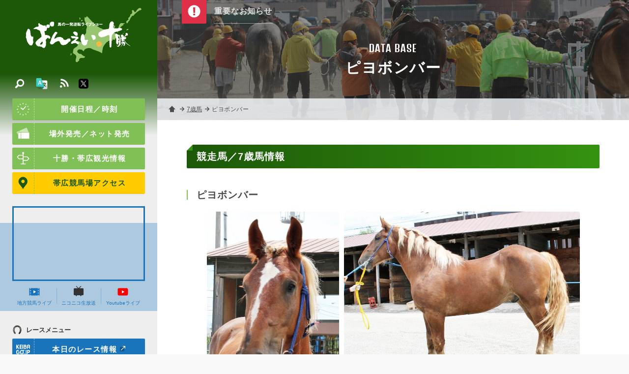

--- FILE ---
content_type: text/html; charset=UTF-8
request_url: https://banei-keiba.or.jp/db_hourse_detail.php?id=1754
body_size: 17683
content:
<!DOCTYPE HTML>
<html>
<head>
<meta charset="UTF-8" />
<!-- Google tag (gtag.js) -->
<script async src="https://www.googletagmanager.com/gtag/js?id=G-R4CWJ01JZ5"></script>
<script>
  window.dataLayer = window.dataLayer || [];
  function gtag(){dataLayer.push(arguments);}
  gtag('js', new Date());

  gtag('config', 'G-R4CWJ01JZ5');
</script>

<meta name="description" content="世界で唯一の競馬【ばんえい十勝】オフィシャルホームページ。馬券購入、ライブ映像、騎手情報、馬券購入方法、レース協賛等、ばんえい競馬に関する情報が満載！" />
<meta name="keywords" content="banei,ばんば,レース,リーディング,ジョッキー,騎手,馬券,購入,馬券の書き方,歴史,コラム,帯広市,十勝,北海道,協賛" />
<link rel="start" href="/" title="Home" />
<link rel="apple-touch-icon-precomposed" href="img/sns/bookmark.png" />
<link rel="shortcut icon" type="image/x-icon" href="/img/favicon.ico" />
<title>ピヨボンバー | 【公式】ばんえい十勝</title>
<script>var pagelayout=''; var tarminal='';</script>
<script src="js/css_control_page.js"></script>
<script src="js/jquery-1.11.2.min.js"></script>
<script src="js/jquery.easing-1.3.js"></script>
<script src="js/module_site.js"></script>
<script src="js/module_page.js"></script>

<script src="tools/slick/slick.min.js"></script>
<link rel="stylesheet" type="text/css" href="tools/slick/slick.css">
<link rel="stylesheet" type="text/css" href="tools/slick/slick-theme.css">
<meta property="og:image" content="img/sns/thumb.png" />

</head>
<body id="database">

<!-- ラッパー -->
<div id="wrap">

<!-- ヘッタ -->
<div id="cover"><div id="loader"><div class="spinner">Loading...</div></div></div>
<header>
  <h1><a href="./"><img src="img/header/logo.svg" alt="【公式】ばんえい十勝／馬の一発逆転ライブショー"/></a></h1>
  <h2>世界で唯一の競馬【ばんえい十勝】オフィシャルホームページ。馬券購入、ライブ映像、騎手情報、馬券購入方法、レース協賛等、ばんえい競馬に関する情報が満載！</h2>
</header>
<!-- ヘッタ -->

  <!-- カラム／メイン -->
  <div id="main">

    <!-- ページヘッタ -->
    <section id="box_pghd">
      <h1>DATA BASE</h1>
      <h2>ピヨボンバー</h2>
      <div class="bg"></div>
    </section>
    <!-- ページヘッタ -->

    <!-- トピックパス -->
    <ol id="topic_pass">
      <li><a href="index.php">ホーム</a></li>
      <li><a href="db_hourse.php?c=age7">7歳馬</a></li>
      <li><div>ピヨボンバー</div></li>
    </ol>
    <!-- トピックパス -->

    <!-- BOX／注目コンテンツ -->
    <script type="text/javascript">$(function(){ $('#look .slider') .slick({ slidesToShow:1, slidesToScroll:1, autoplay:true,  pauseOnHover:false, autoplaySpeed:8000, speed: 400, dots:false, cssEase:'ease', fade:true, arrows:true, }); });</script>
    <section id="look" class="">
      <h1 class="look_btn"><img src="img/common/wt/info.svg"></h1>
      <div class="look_box">
        <ul class="slider">
          <li><a href="#">重要なお知らせはありません</a></li>

        </ul>
      </div>
    </section>
    <!-- BOX／注目コンテンツ -->


    <!-- BOX／ページ  -->
    <section id="box_pg">
      <div class="container atl_txt">

        <!-- 競走馬詳細 -->
        <h1 class="ttl ttl_a mg_t_0">競走馬／7歳馬情報</h1>
        <h2 class="ttl ttl_d">ピヨボンバー</h2>

        <div class="flex between hourse_photo">
          <img src="data/hd/000000/17/0000001754/3VC8vCTn1627297155_s.jpg" width="270" height="360" alt="ピヨボンバー" />
          <img src="data/hd/000000/17/0000001754/3VC8vCTn16272971552_s.jpg" width="480" height="360" alt="ピヨボンバー" />

        </div>


        <div class="scroll">
          <table class="theme_line">
            <tr>
              <th width="10%">父</th>
              <td width="24%">テンマビュウテイ</td>
              <th width="10%">母</th>
              <td width="23%">真</td>
              <th width="10%">母父</th>
              <td width="23%">キクスピード</td>
            </tr>
            <tr>
              <th>毛色</th>
              <td>栗毛</td>
              <th>性別</th>
              <td>セン馬</td>
              <th>馬齢</th>
              <td>7</td>
            </tr>
            <tr>
              <th>生年</th>
              <td>2019-04-19</td>
              <th>生産者</th>
              <td>（株）ヤマト畜産</td>
              <th>産地</th>
              <td>清水町</td>
            </tr>
          </table>
        </div>
<!-- 
        <div class="detail_link cf">
          <h3 class="ttl ttl_d">詳細データはこちら</h3>
          <div class="col_left"><a class="btn blue blank" href="http://www2.keiba.go.jp/KeibaWeb/DataRoom/RaceHorseList?k_syozoku=21&k_horseName=%E3%83%94%E3%83%A8%E3%83%9C%E3%83%B3%E3%83%90%E3%83%BC" target="_blank"><img src="img/common/wt/blank.svg">馬登録情報へ</a></div>
          <div class="col_right"><a class="btn blue blank" href="http://www2.keiba.go.jp/KeibaWeb/DataRoom/RaceHorseList?k_syozoku=21&k_horseName=%E3%83%94%E3%83%A8%E3%83%9C%E3%83%B3%E3%83%90%E3%83%BC&k_activeCode=2" target="_blank"><img src="img/common/wt/blank.svg">出走履歴を見る</a></div>
          <div class="clear"></div>
          <p class="fsize11">※<a href="http://www.keiba.go.jp/" target="_blank">KEIBA.GO.JO 地方競馬情報サイト</a></p>
        </div>
 -->
        <!-- 競走馬詳細 -->

      </div>
    </section>
    <!-- BOX／ページ -->

  </div>
  <!-- カラム／メイン -->

  <!-- ナビ -->
<nav id="nav">
 <div class="baloon on" id="navi_mobilemenu"><span>動画・結果<br>開催日時などはこちら</span></div>
 <div id="nav_btn" ontouchstart=""><div><span></span><span></span><span></span></div></div>
  <div id="nav_box">
    <div class="scroll">
      <h1><a href="./"><img src="img/header/logo.svg" alt="【公式】ばんえい十勝／馬の一発逆転ライブショー"/></a></h1>
      <div class="scroll_inner">
        <a class="btn icon" href="race_schedule.php"><img src="img/common/wt/time.svg"/>開催日程／時刻</a>
        <a class="btn icon" href="ticket.php"><img src="img/common/wt/ticket.svg"/>場外発売／ネット発売</a>
        <a class="btn icon" href="sightseeing.php"><img src="img/common/wt/sightseeing.svg"/>十勝・帯広観光情報</a>
        <a class="btn icon yellow" href="access.php"><img src="img/common/etc/map.svg"/>帯広競馬場アクセス</a>
        <div id="nav_mov">
          <div class="youtube_if" id="box_yt"><iframe width="560" height="315" src="https://www.youtube.com/embed/vdLCY2F-8o8?si=uWNrXvAKssGb8TDW" title="YouTube video player" frameborder="0" allow="accelerometer; autoplay; clipboard-write; encrypted-media; gyroscope; picture-in-picture; web-share" referrerpolicy="strict-origin-when-cross-origin" allowfullscreen></iframe></div>

          <ul class="flex">
            <li><a href="http://keiba-lv-st.jp/#track=obihiro" target="_blank"><img src="img/common/etc/mov.svg"/>地方競馬ライブ</a></li>
            <li><a href="http://ch.nicovideo.jp/niconicokeiba" target="_blank"><img src="img/common/etc/nikoniko.svg"/>ニコニコ生放送</a></li>
            <li><a href="https://www.youtube.com/channel/UCyjlxPcoYAbpwlr5wjUA_5g/featured" target="_blank"><img src="img/common/etc/youtube.svg"/>Youtubeライブ</a></li>
          </ul>
        </div>
        <h2 class="ttl_s"><img src="img/common/bk/race_menu.svg"/>レースメニュー</h2>
        <ul id="kgj" class="sm_non ">
          <li><a class="btn icon blue" href="http://www2.keiba.go.jp/KeibaWeb/TodayRaceInfo/RaceList?k_babaCode=3&k_raceDate=2026%2F01%2F18" target="_blank"><img src="img/common/wt/keibagojp.svg"/>本日のレース情報<i class="ficon blank wt"></i></a></li>
          <li><a href="http://www2.keiba.go.jp/KeibaWeb/TodayRaceInfo/OddsTanFuku?k_babaCode=3&k_raceNo=1&k_raceDate=2026%2F01%2F18" target="_blank">オッズ/結果<i class="ficon blank wt"></i></a></li>
          <li><a href="http://www2.keiba.go.jp/KeibaWeb/TodayRaceInfo/RefundMoneyList?k_babaCode=3&k_raceDate=2026%2F01%2F18" target="_blank">払戻金一覧<i class="ficon blank wt"></i></a></li>
          <li><a class="btn icon red" href="race_anticipate.php"><img src="img/common/wt/anticipate.svg"/>無料予想</i></a></li>
        </ul>
        <ul id="kgj" class="pc_non ">
          <li><a class="btn icon blue" href="http://sp.keiba.go.jp/KeibaWebSP/TodayRaceInfo/S_RaceList?k_babaCode=3&k_raceDate=2026%2F01%2F18" target="_blank"><img src="img/common/wt/keibagojp.svg"/>本日のレース情報<i class="ficon blank wt"></i></a></li>
          <li><a href="http://sp.keiba.go.jp/KeibaWebSP/TodayRaceInfo/S_OddsTan?k_raceDate=2026%2F01%2F18&k_raceNo=1&k_babaCode=3" target="_blank">オッズ/結果<i class="ficon blank wt"></i></a></li>
          <li><a href="http://sp.keiba.go.jp/KeibaWebSP/TodayRaceInfo/S_RefundMoneyList?k_babaCode=3&k_raceDate=2026%2F01%2F18" target="_blank">払戻金一覧<i class="ficon blank wt"></i></a></li>
          <li><a class="btn icon red" href="race_anticipate.php"><img src="img/common/wt/anticipate.svg"/>無料予想</i></a></li>
        </ul>

        <ul class="tile">
          <li><a href="race_starting_pdf.php"><img src="img/common/bk/starting.svg"/><span>出走表/級別表<br />成績表</span></a></li>
          <li><a href="race_starting.php"><img src="img/common/bk/plans.svg"/><span>出走予定馬</span></a></li>
          <li><a href="race_program.php"><img src="img/common/bk/program.svg"/><span>番組情報</span></a></li>
        </ul>
        <h2 class="ttl_s"><img src="img/common/bk/search.svg"/>データベース</h2>
        <ul class="tile">
          <li><a href="db_leading.php"><img src="img/common/bk/leading.svg"/><span>騎手・調教師<br>リーディング</span></a></li>
          <li><a href="db_rating.php"><img src="img/common/bk/rating.svg"/><span>競走馬<br>格付けデータ</span></a></li>
          <li><a href="race_grade.php"><img src="img/common/bk/grade.svg"/><span>重賞競走</span></a></li>
          <li><a href="db_jockey.php"><img src="img/common/bk/jockey.svg"/><span>騎手<br>プロフィール</span></a></li>
          <li><a href="db_hourse.php"><img src="img/common/bk/horse.svg"/><span>競走馬<br>プロフィール</span></a></li>
          <li><a href="db_theater.php"><img src="img/common/bk/theater.svg"/><span>ばんえい<br>シアター</span></a></li>
        </ul>
        <h2 class="ttl_s"><img src="img/common/bk/folder.svg"/>サービスメニュー</h2>
        <a href="beginner.php" class="btn"><img src="img/common/etc/first.svg"/>はじめての方</a>
        <ul class="tile">
          <li><a href="sv_kyousan.php"><img src="img/common/bk/race.svg"/><span>協賛レース</span></a></li>
          <li><a href="sv_spot.php"><img src="img/common/bk/guide_02.svg"/><span>バーチャル<br>施設ガイド</span></a></li>
          <li><a href="sv_information.php"><img src="img/common/bk/service.svg"/><span>サービス<br>一覧</span></a></li>
          <li><a href="sv_digital_gallery.php"><img src="img/common/bk/gallery.svg"/><span>デジタル<br>ギャラリー</span></a></li>
          <li><a href="tp_detail.php?id=4751"><img src="img/common/bk/diary.svg"/><span>ばんば通信</span></a></li>
        </ul>
        <ul class="list">
          <li><a href="tp_list.php"><img src="img/common/bk/topics.svg"/>お知らせ／トピックス</a></li>
          <li><a href="ed_list.php"><img src="img/common/bk/topics.svg"/>イベント</a></li>
          <li><a href="faq.php"><img src="img/common/bk/faq.svg"/>よくあるご質問</a></li>
          <li><a href="info_enjoy.php"><img src="img/common/bk/info.svg"/>ばんえい競馬を<br>お楽しみいただくために</a></li>
          <li><a href="links.php"><img src="img/common/bk/link.svg"/>関連リンク</a></li>
          <li><a href="privacy.php"><img src="img/common/bk/next.svg"/>個人情報の取り扱いについて</a></li>
          <li><a href="contact.php"><img src="img/common/bk/tel.svg"/>お問い合わせ</a></li>
        </ul>
      </div>
    </div>
  </div>

<script src="js/jquery.cookie.js"></script>
<script>
jQuery(function(){

	var menuhelp=$.cookie("menuhelp");

	if(menuhelp==="hide"){
		$("#navi_mobilemenu").removeClass("on");
		$("#navi_mobilemenu").addClass("off");
	}else{
		$("#navi_mobilemenu").removeClass("off");
		$("#navi_mobilemenu").addClass("on");
	}

	$("#nav").on("click",function(){
		$("#navi_mobilemenu").removeClass("on");
		$("#navi_mobilemenu").addClass("off");

		var date_cstop=new Date();
		date_cstop.setTime(date_cstop.getTime()+(30*60*1000));
		$.cookie("menuhelp","hide",{expires:date_cstop});
	});

});
</script>
  
  <!-- 検索 -->
  <div id="search" class="">
    <div id="search_btn" ontouchstart=""><span><img src="img/common/wt/search.svg" alt="検索"/></span></div>
    <div id="search_box">
      <h1><a href="./"><img src="img/header/logo.svg" alt="【公式】ばんえい十勝／馬の一発逆転ライブショー"/></a></h1>
      <div class="slider">
        <div class="slider_inner">
          <p style="color:rgba(255,255,255,0.8); margin:0 0 10px 0" class="read"><strong>トピックス内検索</strong></p>
          <p style="color:rgba(255,255,255,0.6); margin:0 0 35px 0; font-size:100%;">トピックス登録されたページ中からご希望の記事を検索します。気になる「キーワード」また関連付けられた「#ハッシュタグ」よりお探しください。</p>

          <!-- フリーワード検索 -->
          <section id="box_freeword" class="cf">
            <form action="tp_list.php" method="post">
              <input name="wv" type="text" size="20" value="" placeholder="キーワードを入力"/>
              <input value="検索" type="submit">
              <input type="hidden" name="wt" value="keyword" />
              <input type="hidden" name="ispost" value="1" />
            </form>
          </section>
          <!-- フリーワード検索 -->

          <!-- 注目ハッシュタグ -->
          <section class="frame">
            <div data-name="a" class="toggle_btn"><span>注目ハッシュタグ</span></div>
            <div id="a" class="toggle_box">
              <div class="tag cf">
                
              </div>
            </div>
          </section>
          <!-- 注目ハッシュタグ -->

        </div> 
      </div> 
    </div>

  </div>
  <!-- 検索 -->

  <!-- 多言語 -->
  <div id="lang">
    <div class="btn" ontouchstart=""><img src="img/common/etc/lang.svg" alt="検索"/></div>
    <div class="box">
      <ul>
        <li><a href="language/index_en.php">ENGLISH</a></li>
        <li><a href="language/index_ko.php">한국어</a></li>
        <li><a href="language/index_zh-cn.php">中文簡体</a></li>
        <li><a href="language/index_zh-tw.php">中文繁体</a></li>
      </ul>
    </div>
  </div>
  <!-- 多言語 -->

  <!-- SNS -->
  <div id="sns_btn">
    <a target="_blank" href="http://banei-keiba.or.jp/data/rss/rss2_tp.xml" class="rss"><img src="img/common/wt/rss.svg" alt="rss"/></a>
    <a target="_blank" href="https://twitter.com/banei_tokachi" class="twitter"><img src="img/common/etc/twitter.svg" alt="twitter"/></a>
  </div>
  <!-- SNS -->
  
</nav>
<!-- ナビ -->

</div>
<!-- ラッパー -->

<!-- ポップアップ動画 -->
<div id="videoPopup" class="">
  <div id="videoBody" class="videoBody"></div>
  <span id="close_btn" class=""></span>
</div>
<!-- ポップアップ動画 -->
<!-- フッター -->
<footer>
  <div class="container size_ss">
    <address>
      <h1><img src="img/header/logo.svg" alt="【公式】ばんえい十勝／馬の一発逆転ライブショー"></h1>
      <h2>帯広競馬場（ばんえい十勝）</h2>
      <dl>
        <dt>住所</dt>
        <dd>〒080-0023 <br class="pc_non">帯広市西13条南9丁目<a class="icon" href="access.php"><img src="img/common/wt/add.svg" alt="Google Maps" /></a></dd>
        <dt>電話</dt>
        <dd>0155-34-0825（代表）<a class="icon" href="tel:0155340825"><img src="img/common/wt/tel.svg" alt="電話をかける" /></a></dd>
        <!-- <dt>Mail</dt>
        <dd>info@banei-keiba.or.jp<a class="icon" href="request.php"><img src="img/common/wt/mail.svg" alt="お問い合わせフォーム" /></a></dd> -->
      </dl>
      <div class="flex between btns">
        <a href="race_schedule.php" class="btn icon white"><img src="img/common/bk/time.svg"/>開催日程／時刻</a>
        <a href="contact.php" class="btn icon white"><img src="img/common/bk/tel.svg"/>お問い合わせ</a>
      </div>
    </address>
  </div>
  <p class="copy">&copy; BANEIKEIBA.</p>
</footer>
<div id="page-top" ontouchstart=""><a href="#">↑ページ先頭へ</a></div>
<div id="check_01" class="sc_trigger"></div>
<!-- フッター -->

<!-- Facebook -->
<div id="fb-root"></div>
<script async defer crossorigin="anonymous" src="https://connect.facebook.net/ja_JP/sdk.js#xfbml=1&version=v3.2&appId=348810938635107&autoLogAppEvents=1"></script>
<!-- Facebook -->


</body>
</html>

--- FILE ---
content_type: text/css
request_url: https://banei-keiba.or.jp/css/page/pages_pc.css
body_size: 102758
content:
@charset "utf-8";

/* ====================================================================================================
   ページ基本設定
   ---------------------------------------------------------------------------------------------------- */

/* カラム設定 */
#box_pg                                    { width:100%; }
#box_pg .container                         { padding:50px 0; }


/* ====================================================================================================
   ページヘッタ
   ---------------------------------------------------------------------------------------------------- */

/* 基本設定 */
#box_pghd                                  { position:relative; width:100%; height:244px; background:url(../../img/common/etc/bg_dot_bk.png) repeat #333; }
#box_pghd h1                               { position:absolute; top: 50%; left:0; right:0; z-index:4; width:100%; height:44px; margin:-46px auto 0 auto; font-size:20px; line-height:44px; font-feature-settings:"palt"; font-weight:normal; text-align:center; color:#fff; display:none; letter-spacing:0.05em; font-family: 'Denk One', sans-serif; }
#box_pghd h2                               { position:absolute; top: 50%; left:0; right:0; z-index:4; width:100%; height:44px; margin: -6px auto 0 auto; font-size:30px; line-height:44px; font-feature-settings:"palt"; font-weight:bold;   text-align:center; color:#fff; display:none; letter-spacing:0.05em; }
#box_pghd .bg                              { position:absolute; bottom:0; left:0; right:0; z-index:2; width:100%; height:100%; margin:auto; background:url(../../img/common/etc/page_cover.jpg) no-repeat center center; -webkit-background-size:cover; background-size:cover; opacity:0.7; filter:alpha(opacity=70); display:none; }

/* サイズ_s */
#box_pghd.size_s                           { height:200px; background:#134602; }
#box_pghd.size_s h1                        { height:22px; margin:-10px auto 0 auto; font-size:20px; line-height:22px; letter-spacing:0.05em }
#box_pghd.size_s h2                        { height:44px; margin: 15px auto 0 auto; }

/* 各カテゴリ設定 */
#race_schedule #box_pghd .bg               { background-image:url(../../img/schedule/pghd.jpg); }
#ticket #box_pghd .bg                      { background-image:url(../../img/ticket/pghd.jpg); }
#sightseeing #box_pghd .bg                 { background-image:url(../../img/sightseeing/pghd.jpg); }
#access #box_pghd .bg                      { background-image:url(../../img/access/pghd.jpg); }
#race_menu #box_pghd .bg                   { background-image:url(../../img/race/pghd.jpg); }
#database #box_pghd .bg                    { background-image:url(../../img/database/pghd.jpg); }
#service #box_pghd .bg                     { background-image:url(../../img/service/pghd.jpg); }
#topics #box_pghd .bg                      { background-image:url(../../img/topics/pghd.jpg); }


/* ====================================================================================================
   トピックパス
   ---------------------------------------------------------------------------------------------------- */

/* 基本設定 */
#topic_pass                                { position:absolute; top:200px; left:0; z-index:6; width:100%; height:44px; margin:0 auto; background:rgba(248,252,255,0.8); display:block; font-size:12px; font-weight:normal; line-height:44px; }
#topic_pass li                             { position:relative; float:left; }
#topic_pass li:first-child a               { width:40px; height:44px; margin-left:10px; padding:0; background:url(../../img/common/bk/home.svg) no-repeat center center; -webkit-background-size:16px; background-size:16px; text-indent:150%; white-space:nowrap; overflow:hidden; display:block; }
#topic_pass li:first-child a:after         { display:none; }
#topic_pass li a                           { padding:0 10px; color:#4b4b4b; text-decoration:underline; }
#topic_pass li div                         { padding:0 20px 0 10px; color:#4b4b4b; letter-spacing:0.05em }
#topic_pass li div:after,
#topic_pass li a:after                     { content:""; position:absolute; top:50%; left:-5.5px; margin-top:-6px; display:block; width:11px; height:11px; background:url(../../img/common/bk/next.svg) no-repeat; -webkit-background-size:cover; background-size:cover; z-index:2; }

/* ポジションノーマル */
#topic_pass.ps_normal                      { position:relative; top:auto; left:auto; background:#f9f9f9; }


/* ====================================================================================================
   レースご案内／日程・時刻
   ---------------------------------------------------------------------------------------------------- */

/* 開門／発走時刻 */
.race_time                                 { margin:-10px -1% 10px -1%; }
.race_time dl                              { float:left; width:18%; border:2px solid rgba(0,0,0,0.1); margin:1%; }
.race_time dl dt                           { display:block; font-size:100%; text-align:center; padding:1px 0; font-weight:normal; background:rgba(0,0,0,0.05); }
.race_time dl dd                           { display:block; font-size:120%; text-align:center; padding:1px 0; font-weight:normal; font-family:Arial, Helvetica, sans-serif; }
.race_time dl.open                         { border-color:#ea6ea6; }
.race_time dl.open dt                      { background-color:#ef7eb1; color:#fff; font-weight:bold; }
.race_time dl.open dd                      { background-color:#fadbe9; color:#ea6ea6; font-weight:bold; }

/* 年間開催日程 */
.img_frame                                 { border:1px solid #ddd; }

/* テーブル */
table.schedule th                          { font-size:93% !important; line-height:1.3em !important; padding:10px !important; }
table.schedule td                          { font-size:78% !important; line-height:1.3em !important; padding: 5px !important; }
table.schedule .date                       { border-top:2px solid #225d0f; }
table.schedule .date th                    { background:#e3ecb8 }
table.schedule .date td                    { background:#e3ecb8; font-size:16px !important; font-weight:bold; text-align:center; font-family:Arial, Helvetica, sans-serif;  }
table.schedule .banei th                   { background:#dcefcf; }
table.schedule .banei td.kaisaibi          { background:#73be41; color:#fff; }
table.schedule .banei td.kaisaibi a        { color:#fff; text-decoration:underline; }
table.schedule .tajo th                    { background:#dbf6ff;}
table.schedule .jra th                     { background:#ffdbe2;}
table.schedule .tajo-banei th              { background:#ffffdb;}
table.schedule .sun                        { color:#F63; }
table.schedule .sat                        { color:#09C; }


/* ====================================================================================================
   チケット
   ---------------------------------------------------------------------------------------------------- */

/* ネットで購入 */
.ticket_net                                { position:relative; margin-bottom:40px; padding:6% 6% 3% 6%; background:#ffcc00; -webkit-border-radius:2px; border-radius:2px; }
.ticket_net p.read                         { width:calc(100% - 200px); }
.ticket_net .boxs img                      { border-radius:4px !important; -webkit-border-radius:4px !important; filter:drop-shadow(2px 2px 3px rgba(0,0,0,0.05)); }

/* アニメーションアイコン */
.ticket_net .icon                          { position:absolute; top:0; right:5%; z-index:2; width:150px; height:150px; margin:-50px 0 0 0; animation:ticket_h2 3s infinite; }
@-webkit-keyframes ticket_h2               {
    0%   { margin:-50px   0px 0 0; }
    60%  { margin:-50px   0px 0 0; }
    80%  { margin:-60px -10px 0 0; }
    85%  { margin:-40px  20px 0 0; }
    90%  { margin:-60px -10px 0 0; }
    100% { margin:-50px   0px 0 0; }
}
@keyframes ticket_h2 {
    0%   { margin:-50px   0px 0 0; }
    60%  { margin:-50px   0px 0 0; }
    80%  { margin:-60px -10px 0 0; }
    85%  { margin:-40px  20px 0 0; }
    90%  { margin:-60px -10px 0 0; }
    100% { margin:-50px   0px 0 0; }
}

/* ====================================================================================================
   十勝・帯広観光情報
   ---------------------------------------------------------------------------------------------------- */

/* リンク集 */
#sightseeing .boxs .box img                { border:8px solid #ddd; }


/* ====================================================================================================
   アクセス
   ---------------------------------------------------------------------------------------------------- */

/* 基本設定 */
#access .atl_txt .img_right                { width:30%; }
#access .map                               { -webkit-border-radius:4px; border-radius:4px; overflow:hidden; margin-bottom:25px; }
.mapcode                                   { background:url(../../img/access/mapcode.gif) no-repeat 10px center; padding:15px 15px 15px 130px; border:1px solid rgba(0,0,0,0.1); margin-top:15px; font-size:116% }


/* ====================================================================================================
   データベース／騎手・調教師リーディング
   ---------------------------------------------------------------------------------------------------- */

/* 共通設定 */
table .number                              { background:#ca3531; color:#fff; display:block; width:22px; height:22px; margin:0px auto; font-size:13px; font-weight:normal; font-family: 'Denk One', sans-serif; text-align:center; line-height:22px; -webkit-border-radius:20px; border-radius:20px; }

/* 騎手 */
table.jockey tr td                         { font-size:120%; text-align:right; font-weight:normal; font-family:Arial, Helvetica, sans-serif; padding:10px; }
table.jockey tr td:nth-child(2)            { border-right:none; padding:5px 0 5px 10px; }
table.jockey tr td:nth-child(3)            { font-size:100%; border-left:none; text-align:left; font-weight:bold; font-family: "游ゴシック",YuGothic,"Hiragino Maru Gothic W4 JIS2004","ヒラギノ角ゴ ProN W3","Hiragino Kaku Gothic ProN","メイリオ",Meiryo,"Helvetica Neue",Helvetica,Arial,sans-serif; }
table .jockey                              { width:60px; height:60px; display:block; background:url(#) no-repeat center center; -webkit-background-size:cover; background-size:cover; -webkit-border-radius:50%; border-radius:50%; }

/* 調教師 */
table.trainer tr td:nth-child(2)           { font-size:100%; border-left:none; text-align:left; font-weight:bold; font-family: "游ゴシック",YuGothic,"Hiragino Maru Gothic W4 JIS2004","ヒラギノ角ゴ ProN W3","Hiragino Kaku Gothic ProN","メイリオ",Meiryo,"Helvetica Neue",Helvetica,Arial,sans-serif; }
table.trainer tr td                        { font-size:120%; text-align:right; font-weight:normal; font-family: Arial, Helvetica, sans-serif; padding:10px; }


/* ====================================================================================================
   データベース／競走馬格付けデータ
   ---------------------------------------------------------------------------------------------------- */

/* 検索条件 */
.box_form                                  { background:#ecffdf; border:4px solid rgba(0,0,0,0.1); padding:30px 25px 20px 25px; margin-bottom:25px; }
.box_form div.cf                           { padding-top:18px; }
.box_form label                            { display:block; font-size:100%; font-weight:bold; color:#333; line-height:15px; margin:0 0 6px 0; padding-left:20px; background: url(../../img/common/bk/search.svg) no-repeat 0 0; -webkit-background-size:16px; background-size:16px; }
.box_form input[type="text"]               { float:left; width:170px; height:44px; margin:2px; -webkit-box-shadow:0 0 0 rgba(0,0,0,0); box-shadow:0 1px 3px rgba(0,0,0,0); -webkit-border-radius:2px; border-radius:2px; }
.box_form input[type="submit"],
.box_form select                           { float:left; width:170px; height:44px; margin:2px; -webkit-box-shadow:0 0 0 rgba(0,0,0,0); box-shadow:0px 1px 3px rgba(0,0,0,0); -webkit-border-radius:2px; border-radius:2px; font-size:15px; }
.box_form div.cf:nth-child(1) input[type="submit"],
.box_form div.cf:nth-child(2) input[type="submit"] { margin:2px 2px 2px 0; -webkit-border-radius:0 2px 2px 0; border-radius:0 2px 2px 0; }
.box_form input[type="submit"],
.box_form select                           {  float:left; width:170px; margin:2px; padding:0; -webkit-box-shadow:0 0 0rgba(0,0,0,0); box-shadow:0 1px 3px rgba(0,0,0,0); -webkit-border-radius:2px; border-radius:2px; }

/* リスト */
table.rating tr td                         { font-size:140%; text-align:center; font-weight:normal; font-family: Arial, Helvetica, sans-serif; }
table.rating tr td:nth-child(2)            { font-size:110%; text-align:left;   font-weight:bold;   font-family: "游ゴシック",YuGothic,"Hiragino Maru Gothic W4 JIS2004","ヒラギノ角ゴ ProN W3","Hiragino Kaku Gothic ProN","メイリオ",Meiryo,"Helvetica Neue",Helvetica,Arial,sans-serif; border-left:none; }
table.rating tr td:nth-child(3)            { font-size:110%; text-align:center; font-weight:normal; font-family: "游ゴシック",YuGothic,"Hiragino Maru Gothic W4 JIS2004","ヒラギノ角ゴ ProN W3","Hiragino Kaku Gothic ProN","メイリオ",Meiryo,"Helvetica Neue",Helvetica,Arial,sans-serif; border-left:none; }


/* ====================================================================================================
   データベース／次回の重賞レース
   ---------------------------------------------------------------------------------------------------- */

/* 基本設定 */
.frame.next_grade                          { position:relative; margin-bottom:40px; background:#111; border-width:4px; border-color:#328c0f; }
.frame.next_grade .img_right               { width:24%; }
.frame.next_grade h1                       { display:none; }
.frame.next_grade h2                       { margin-top:0; }
.frame.next_grade h2,
.frame.next_grade h3,
.frame.next_grade h4,
.frame.next_grade h5,
.frame.next_grade h6,
.frame.next_grade p                        { color:#fff; }
.frame.next_grade h3                       { font-size:16px; color:#ddd; padding-top:15px; border-top:1px solid rgba(255,255,255,0.1); width:72%; }
.frame.next_grade h4                       { font-size:20px; font-feature-settings:"palt"; }
.frame.next_grade h5                       { font-size:20px; font-feature-settings:"palt"; }
.frame.next_grade h6                       { font-size:16px; color:#ddd; margin:0 0 15px 0; padding-bottom:15px; border-bottom:1px solid rgba(255,255,255,0.1); width:72%; }
.frame.next_grade .btns                    { width:100%; margin-bottom:0; }
.frame.next_grade .btns .btn               { width:32.5%; }

/* アイコン */
.frame.next_grade:before                   { content:""; position:absolute; top:0; right:0; z-index:2; width:90px; height:90px; background:url(../../img/common/etc/next.png) no-repeat center center #328c0f; -webkit-background-size:cover; background-size:cover; -webkit-border-radius:0 0 0 4px; border-radius:0 0 0 4px; }
.frame.next_grade.live                     { border-color:#e2433f; }
.frame.next_grade.live:before              { background-image:url(../../img/common/etc/live.png); background-color:#e2433f }

/* 詳細ページ：調整 */
.bg_detail .frame.next_grade .btns .btn              { width:49%;}
.bg_detail .frame.next_grade .btns .btn:nth-child(3) { display:none; }
.bg_detail .frame.next_grade:before                  { display:none; }
.bg_detail .frame.next_grade.live:before             { display:block !important; }

#database.grade #box_pg .tab_switch        { flex-wrap:wrap; }
#database.grade #box_pg .tab_switch  li    { width:20%; }


/* ====================================================================================================
   データベース／過去の重賞レース
   ---------------------------------------------------------------------------------------------------- */

.list_bgwinner article                     { border:1px solid #999; background:#111; margin:15px auto; -webkit-border-radius:0 5px 0 5px; border-radius:0 5px 0 5px; overflow:hidden; }
.list_bgwinner article a,
.list_bgwinner article .bgwinner_one,
.list_bgwinner article .nolink             { position:relative; display:block; color:#fff; }
.list_bgwinner article .hourse             { position:absolute; top:0; left:0; z-index:2; width:15%; height:100%; display:block; background:url(#) no-repeat center center; background-size:cover; }
.list_bgwinner article .jockey             { position:absolute; top:10px; right:14px; z-index:2; width:60px; height:60px; display:block; background:url(#) no-repeat center center; background-size:cover; -webkit-border-radius:50%; border-radius:50%; }
.list_bgwinner article h1                  { font-size:14px; font-weight:normal; line-height:20px; width:85%; margin-left:15%; }
.list_bgwinner article h1 span             { padding:8px 0 8px 20px; display:block; }
.list_bgwinner article h1 span strong      { font-size:18px; }
.list_bgwinner article h2                  { font-size:13px; font-weight:normal; line-height:18px; width:85%; margin-left:15%; color:#999; }
.list_bgwinner article h2 span             { padding:8px 0 8px 20px; display:block; }
.list_bgwinner article h2 span strong      { font-weight:normal; color:#fff; }
.list_bgwinner article.bg1 h1              { background:#ac2547; }
.list_bgwinner article.bg2 h1              { background:#1d4f0d; } 
.list_bgwinner article.bg3 h1              { background:#b29100; } 
.list_bgwinner article.bg0 h1              { background:#b29100; } 


/* ====================================================================================================
   データベース／騎手プロフィール
   ---------------------------------------------------------------------------------------------------- */

/* リスト */
.list_jockey article                       { width:calc(97% / 2); border:1px solid #ddd; background:rgba(0,0,0,0.02); margin:0 3% 3% 0; -webkit-border-radius:0px 5px 0px 5px;  border-radius:0px 5px 0px 5px; overflow:hidden; }
.list_jockey article:nth-child(2n)         { margin:0 0 3% 0; }
.list_jockey article a                     { position:relative; display:block; color:#333; }
.list_jockey article .nolink               { position:relative; display:block; color:#333; }
.list_jockey article .jockey               { position:absolute; top:0; left:0; z-index:2; width:30%; height:100%; display:block; background:url(#) no-repeat center center #ddd; -webkit-background-size:cover; background-size:cover; }
.list_jockey article .uniform              { position:absolute; top:10px; right:14px; z-index:2; width:40px; height:40px; display:block; background:url(#) no-repeat center center; -webkit-background-size:cover; background-size:cover; -webkit-border-radius:3px; border-radius:3px;}
.list_jockey article h1                    { font-size:13px; font-weight:normal; line-height:16px; width:85%; margin:0 0 0 30%; padding-top:5px; }
.list_jockey article h1 span               { padding:10px 0 8px 20px; display:block; width:60%; overflow:hidden; text-overflow:ellipsis; white-space:nowrap; }
.list_jockey article h1 span strong        { font-size:18px; display:block; margin:8px 0 -10px 0; }
.list_jockey article h2                    { font-size:13px; font-weight:normal; line-height:18px; width:100%; margin-left:30%; color:#333; }
.list_jockey article h2 span               { padding:8px 0 13px 20px; display:block; }
.list_jockey article h2 span strong        { font-weight:normal; color:#111; }

/* 詳細 */
.jockey_detail                             { width:100%; border:1px solid #ddd; background:rgba(0,0,0,0.02); margin-bottom:25px; -webkit-border-radius:0 5px 0 5px; border-radius:0px 5px 0px 5px; overflow:hidden; }
.jockey_detail                             { position:relative; display:block; color:#333; }
.jockey_detail .jockey                     { position:absolute; top:0; left:0px; z-index:2; width:30%; height:100%; display:block; background:url(#) no-repeat center center; -webkit-background-size:cover; background-size:cover; }
.jockey_detail .uniform                    { position:absolute; top:10px; right:5%; z-index:2; width:15%; height:auto; display:block; background:url(#) no-repeat center center; background-size:cover; -webkit-border-radius:3px; border-radius:3px;}
.jockey_detail h1                          { font-size:18px; font-weight:normal; line-height:1.4em; width:46%; margin-left:30%; margin-top:20px; margin-bottom:15px; }
.jockey_detail h1 span                     { padding:8px 0 8px 20px; display:block; }
.jockey_detail h1 span strong              { font-size:30px; display:block; margin:10px 0 -15px 0; }
.jockey_detail ul                          { width:60%; margin-left:30% !important; }
.jockey_detail ul li:before                { display:none !important; }
.jockey_detail ul li strong                { font-size:20px; font-weight:normal; font-family:Arial, Helvetica, sans-serif; margin:0 2px; }


/* ====================================================================================================
   データベース／競走馬
   ---------------------------------------------------------------------------------------------------- */

/* 基本設定 */
.list_hourse article                       { width:calc(92% / 5); border:1px solid #ddd; background:rgba(0,0,0,0.02); margin:0 2% 2% 0; -webkit-border-radius:0px 5px 0px 5px; border-radius:0px 5px 0px 5px; overflow:hidden; }
.list_hourse article:nth-child(5n)         { margin:0 0 2% 0; }
.list_hourse article a                     { position:relative; display:block; color:#333; }
.list_hourse article .image                { background:#111; overflow:hidden; -webkit-transition:all 0.1s ease-in-out;  transition:all 0.1s ease-in-out; }
.list_hourse article .image img            { transform: scale(1.02); }
.list_hourse article a:hover .image img    { transform: scale(1.15); opacity: 0.8; }
.list_hourse article h1                    { width:90%; height:40px; margin:5px auto; font-size:14px; font-weight:normal; line-height:1.4em; text-align:center; font-weight:bold; color:#4b4b4b; font-feature-settings:"palt"; display:-webkit-flex; display:flex; -webkit-align-items:center; align-items:center; -webkit-justify-content:center; justify-content:center; }

/* 詳細 */
.hourse_photo                              { max-width:759px; margin:0 auto 25px auto; display:block; }
.hourse_photo img:nth-child(1)             { float:left;  width:35.5%; -webkit-border-radius:4px; border-radius:4px; }
.hourse_photo img:nth-child(2)             { float:right; width:63.2%; -webkit-border-radius:4px;  border-radius:4px; }
.detail_link                               { margin-bottom:50px; }


/* ====================================================================================================
   データベース／デジタルギャラリー
   ---------------------------------------------------------------------------------------------------- */

/* 記念誌「電子版」 */
#ebook                                     { border:1px solid #ddd; background:#eeeeee; padding:20px; }
#ebook article                             { width:50%; float:right; margin-right:2.5%; }
#ebook img                                 { width:40%; float:left; }
#ebook article h1                          { font-size:40px; font-weight:bold;   text-align:center; margin:15px 0 10px 0; font-family:Arial, Helvetica, sans-serif; }
#ebook article h2                          { font-size:16px; font-weight:normal; text-align:center; margin: 0 0 30px 0; }
#ebook article p                           { font-size:108%; font-weight:normal; text-align:center; margin: 0 0 15px 0; text-align:justify; text-justify:inter-ideograph; }

#ebook_menu                                { position:relative; padding:40px 7.5% 40px 30%; background:url(../../img/digital_gallery/ebook/10th_thebanba/bg.png) repeat-y 9.5% 0; margin:25px 0; border:1px solid #ddd; -webkit-background-size:6.5% auto; background-size:6.5% auto; }
#ebook_menu h1                             { position:absolute; top:100px; left:0; z-index:2; width:25%; display:block; background:#fff; }
#ebook_menu h1 img                         { width:100%; }
#ebook_menu h2 img                         { width:200px; border-top:1px solid #333; border-bottom:1px solid #333; }

#ebook_menu ul                             { position:relative; padding:15px 0; border-bottom:1px solid #ddd; }
#ebook_menu ul li                          { position:relative; }
#ebook_menu ul li span                     { position:absolute; top:11px; left:-50px; z-index:2; width:40px; text-align:right; font-size:125%; line-height:20px; font-weight:bold; font-family:Arial, Helvetica, sans-serif; color:#333; }
#ebook_menu ul li a                        { color:#1c5808; padding:11px 110px 10px 40px; background:url(../../img/common/etc/pdf.svg) no-repeat 5px 7px; font-size:108%; line-height:1.4em; display:block; -webkit-background-size:26px; background-size:26px; }
#ebook_menu ul li a strong                 { font-size:118%; }
#ebook_menu ul li a:hover                  { background-color:rgba(0,0,0,0.05) }

#ebook_menu ul li.sub span                 { position:absolute; top:11px; left:0px; z-index:2; width:36px; text-align:center; font-size:100%; line-height:20px; font-weight:normal; font-family:Arial, Helvetica, sans-serif; color:#a05425; }
#ebook_menu ul li.sub a                    { padding:11px 110px 10px 64px; background:url(img/common/etc/pdf.svg) no-repeat 39px 13px; font-size:108%; line-height:1.4em; display:block; -moz-background-size:15px 15px; background-size:15px 15px; }
#ebook_menu ul li.sub a:hover              { background-color:rgba(0,0,0,0.05) }

#ebook_menu ul.line                        { padding:15px 0 0 0; }
#ebook_menu ul.line li                     { position:relative; border-bottom:1px solid #ddd;}
#ebook_menu ul.line li span                { top:14px; left:-50px; }
#ebook_menu ul.line li a                   { padding:16px 10px 15px 40px; background-position:5px 12px; }
#ebook_menu ul.line li:last-child          { border:none; } 

#ebook_menu ul .all                        { position:absolute; top:20px; right:0px; z-index:2; width:90px; }
#ebook_menu ul .all .btn span              { display:block; font-size:12px; font-weight:normal; margin:-18px 0 -5px 0; }


/* screens smaller than 900 -----------------------------------------------------------------------------------------*/
@media screen and (max-width: 900px) {
#ebook                                     { padding:20px; }
#ebook img                                 { width:100%; float:none; }
#ebook article                             { width:100%; float:none; margin:0; }
#ebook article h1                          { font-size:20px; }
#ebook article h2                          { font-size:16px; margin:0 0 15px 0px; }
#ebook article p                           { font-size: 85%; margin:0; }
#ebook_menu                                { padding:30px 5% 30px 25%; background:url(../../img/digital_gallery/ebook/10th_thebanba/bg.png) repeat-y 6% 0px; -webkit-background-size:4.5% auto; background-size:4.5% auto; }
#ebook_menu h1                             { width:15%; }
#ebook_menu ul li a                        { padding:11px 80px 10px 34px;}
#ebook_menu ul li.sub a                    { padding:11px x 10px 64px; }
#ebook_menu ul .btn                        { width:40px; font-size:10px; }
#ebook_menu ul .btn strong                 { font-size:13px; }
}

/* ====================================================================================================
   初めての方へ
   ---------------------------------------------------------------------------------------------------- */

/* 基本設定 */
#beginner #topic_pass                      { z-index:6; }
#beginner .icon_isan                       { left:auto; right:6px; }
#box_beginner                              { position:relative; width:100%; height:calc(100vh - 200px); min-height:600px; overflow:hidden; background:rgba(30,90,10,0.98); }

/* タイトル */
#box_beginner #title_new                   { position:absolute; top:0; right:0; bottom:0; left:0; z-index:10; width:600px; height:520px; margin:auto; background:rgba(255,255,255,0.9); }
#box_beginner #title_new_inner             { padding:10px; }
#box_beginner #title_new h1                { font-size:16px; line-height:20px; font-weight:bold;   margin:15px 60px 8px 60px; color:#111; letter-spacing:0.1em; }
#box_beginner #title_new h2                { font-size:13px; line-height:20px; font-weight:normal; margin: 0 60px 0 60px; color:#222; }
#box_beginner #title_new h3                { position:absolute; width:50%; left:0; bottom:0; }
#box_beginner #title_new h4                { position:absolute; width:50%; right:0; bottom:0; }
#box_beginner #title_new_frame             { position:absolute; top:50%; left:50%; z-index:8; width:0; height:0; margin:-1px 0 0 -1px; border:1px solid rgba(255,255,255,0.9)} 
#box_beginner #ytplayer                    { width:580px; height:326px; }

/* 背景イメージ */
#box_beginner_bg                           { width:100%; height:100%; }
#box_beginner_bg .bg_01,
#box_beginner_bg .bg_02,
#box_beginner_bg .bg_03,
#box_beginner_bg .bg_04                    { position:absolute; width:50%; height:50%; background:url(#) no-repeat center center; -webkit-background-size:cover; background-size:cover; }
#box_beginner_bg .bg_05,
#box_beginner_bg .bg_06,
#box_beginner_bg .bg_07,
#box_beginner_bg .bg_08                    { position:absolute; width:50%; height:50%; background:url(#) no-repeat center center; -webkit-background-size:cover; background-size:cover; opacity:0; animation:bg_show 15s infinite; -webkit-animation:bg_show 15s infinite; }

@keyframes bg_show {
    0%   { opacity:0 }
    5%   { opacity:1 }
    45%  { opacity:1 }
    50%  { opacity:0 }
    100% { opacity:0 }
 }

@-webkit-keyframes bg_show {
    0%   { opacity:0 }
    5%   { opacity:1 }
    45%  { opacity:1 }
    50%  { opacity:0 }
    100% { opacity:0 }
}

/* 各画像のアニメーションの開始時間をずらす */
#box_beginner_bg .bg_01    { top: 0%; left: 0%; z-index:2; background-image:url(../../img/beginner/bg/01.jpg); }
#box_beginner_bg .bg_02    { top: 0%; left:50%; z-index:2; background-image:url(../../img/beginner/bg/02.jpg); }
#box_beginner_bg .bg_03    { top:50%; left: 0%; z-index:2; background-image:url(../../img/beginner/bg/03.jpg); background-position:center top; }
#box_beginner_bg .bg_04    { top:50%; left:50%; z-index:2; background-image:url(../../img/beginner/bg/04.jpg); }
#box_beginner_bg .bg_05    { top: 0%; left: 0%; z-index:4; background-image:url(../../img/beginner/bg/05.jpg); animation-delay:0s; -webkit-animation-delay:0s; }
#box_beginner_bg .bg_06    { top: 0%; left:50%; z-index:4; background-image:url(../../img/beginner/bg/06.jpg); animation-delay:0.5s; -webkit-animation-delay:0.5s; }
#box_beginner_bg .bg_07    { top:50%; left: 0%; z-index:4; background-image:url(../../img/beginner/bg/07.jpg); animation-delay:1s; -webkit-animation-delay:1s; }
#box_beginner_bg .bg_08    { top:50%; left:50%; z-index:4; background-image:url(../../img/beginner/bg/08.jpg); animation-delay:1.5s; -webkit-animation-delay:1.5s; }

#box_beginner_bg .cover_01,
#box_beginner_bg .cover_02,
#box_beginner_bg .cover_03,
#box_beginner_bg .cover_04 { position:absolute; width:50%; height:50%; z-index:6; }
#box_beginner_bg .cover_01 { top: 0%; left: 0%; background:rgba(30,90,10,1); }
#box_beginner_bg .cover_02 { top: 0%; left:50%; background:rgba(115,190,65,1); }
#box_beginner_bg .cover_03 { top:50%; left: 0%; background:rgba(115,190,65,1); }
#box_beginner_bg .cover_04 { top:50%; left:50%; background:rgba(30,90,10,1); }


/* ====================================================================================================
   ハウツーばんえい
   ---------------------------------------------------------------------------------------------------- */

/* 基本設定 */
#box_howto                                 { position:relative; background:#73be41; }
#box_howto:before                          { content:""; position:absolute; bottom:-19px; left:50%; z-index:-1; display:block; width:0; height:0; margin-left:-20px; border-style:solid; border-width:20px 20px 0 20px; border-color:#73be41 transparent transparent transparent; z-index:2; }
#box_howto #box_pghd.size_s h1             { margin-top:-40px; }
#box_howto #box_pghd.size_s h2             { margin-top:-10px; }
#box_howto .container                      { padding:40px 0 50px 0; }
#box_howto .container .ttl_d               { color:#fff;} 
#box_howto .container .ttl_d:before        { background:#fff; }

/* 動画 */
#box_howto .view_wrapp                     { position:relative; width:100%; padding-top:56.25%; }
#box_howto .view_wrapp .embed              { position:absolute; top:0; left:0; width:100%; height:100%; }

/* 動画チャプターボタン */
#box_howto ol.chapter                      { margin-top:18px; font-size:1.5em; line-height:1.6; }
#box_howto ol.chapter li                   { position:relative; cursor:pointer; float:left; width:49%; height:44px; margin:0.5%; overflow:hidden; }
#box_howto ol.chapter li button            { font-size:17px; line-height:44px; font-weight:bold; text-align:left; font-feature-settings:"palt"; cursor:pointer; width:100%; height:44px; display:block; border:none; padding:0px; margin:0px; background:#fff; color:rgba(30,90,10,1); overflow:hidden; text-overflow:ellipsis; white-space:nowrap; -webkit-box-shadow:0px 1px 4px rgba(0,0,0,0.1); box-shadow:0px 1px 4px rgba(0,0,0,0.1); -webkit-transition:all 0.2s ease; transition:all 0.2s ease; -webkit-border-radius:3px; border-radius:3px; font-family:"游ゴシック", YuGothic, "ヒラギノ角ゴ Pro W3", "Hiragino Kaku Gothic Pro", Verdana, "メイリオ", Meiryo, Osaka, "ＭＳ Ｐゴシック", "MS PGothic", sans-serif; }
#box_howto ol.chapter li button em         { margin:0 5px 0 38px;} 
#box_howto ol.chapter li button:hover      { background:#f1f9ec; }
#box_howto ol.chapter li span              { position:absolute; top:50%; right:9px; font-size:12px; line-height:10px; margin-top:-5px; font-weight:normal; color:rgba(0,0,0,0.4); font-family:Arial, Helvetica, sans-serif; }
#box_howto ol.chapter li:before            { content:"★"; position:absolute; top:50%; left:10px; z-index:2; width:20px; height:20px; line-height:20px; margin-top:-11px; font-size:14px; font-family:Arial, Helvetica, sans-serif; font-weight:bold; text-align:center; background:#d7e539; color:#73b84e; border:1px solid #a1cd45; -webkit-border-radius:50%; border-radius:50%; }
#box_howto ol.chapter li.c01:before        { content:"1"; }
#box_howto ol.chapter li.c02:before        { content:"2"; }
#box_howto ol.chapter li.c03:before        { content:"3"; }
#box_howto ol.chapter li.c04:before        { content:"4"; }
#box_howto ol.chapter li.c05:before        { content:"5"; }
#box_howto ol.chapter li.c06:before        { content:"6"; }
#box_howto ol.chapter li.c07:before        { content:"7"; }
#box_howto ol.chapter li.c08:before        { content:"8"; }
#box_howto ol.chapter li.c09:before        { content:"9"; }
#box_howto ol.chapter li.c10:before        { content:"10"; }

/* スライド解説 */
#box_slider                                { max-height:900px; overflow:hidden; }
#box_slider .container:before              { content:""; display:block; width:100%; max-width:800px; height:0; margin:50px auto; padding-bottom:95%; }
#box_slider #slider_howto                  { position:absolute; top:0; left:0; right:0; z-index:2; width:100%; max-width:800px; height:auto; margin:0 auto; }
#box_slider #slider_howto:before           { content:""; position:absolute; top:0; left:0; z-index:2; width:0; border-width:0 0 24px 24px; border-style:solid; border-color:#fff #359210 #359210 #fff; box-shadow:1px 1px 2px rgba(0, 0, 0, .1); }


/* ====================================================================================================
   よくあるご質問
   ---------------------------------------------------------------------------------------------------- */

/* ナビ */
#faq #faq_nav                              { margin:20px 0 -20px 0;  }
#faq #faq_nav li                           { position:relative; width:calc(94% / 4); margin:0 2% 0 0; }
#faq #faq_nav li:nth-child(4)              { margin:0; }
#faq #faq_nav li a                         { width:100%; display:block; font-size:15px; line-height:44px; font-feature-settings:"palt"; font-weight:bold; border:2px solid #81c057; color:#81c057; background:#dfefd5; text-align:center; overflow:visible; -webkit-border-radius:3px; border-radius:3px; }
#faq #faq_nav li a:hover                   { background:#81c057; color:#fff; }
#faq #faq_nav li a:after                   { content:""; position:absolute; bottom:0; left:50%; display:block; width:0; height:0; margin-left:-1px; border-style:solid; border-width:1px 1px 0 1px; border-color:#81c057 transparent transparent transparent; z-index:2; -webkit-transition:all 0.1s ease; transition:all 0.1s ease; }
#faq #faq_nav li a:hover:after             { bottom:-9px; margin-left:-10px; border-width:10px 10px 0 10px;}

/* カテゴリボックス */
.q_box                                     { padding-top:60px; margin-bottom:-10px; }
.q_box h1                                  { position:relative; font-size:125%; line-height:1em; font-weight:bold; text-align:center; padding:10px 0; background:rgba(0,0,0,0.1); -webkit-border-radius:2px; border-radius:2px; }
.q_box h1 span a                           { position:absolute; top:8px; right:8px; width:auto; height:20px; font-size:11px; line-height:20px; font-weight:normal; padding:0 10px; background:#fff; -webkit-border-radius:2px; border-radius:2px;  }

/* リスト */
#faq dl                                    { font-size:16px; line-height:1.6em; margin:0; }
#faq dl dt h2                              { cursor:pointer; border-bottom:1px solid #eee; background:url(../../img/common/etc/icon_q.svg) no-repeat 14px 6px; padding:16px 40px 16px 64px; font-size:100%; color:rgba(0,0,0,0.8); font-weight:bold; -webkit-background-size:40px; background-size:40px; -webkit-transition:all 0.2s ease; transition:all 0.2s ease; }
#faq dl dt h2:hover                        { background-color:rgba(0,0,0,0.03); }
#faq dl dd div                             { background:url(../../img/common/etc/icon_a.svg) no-repeat 12px 15px #fadbe9; border:3px solid #ea6ea6; margin-top:-1px; padding:10px 40px 10px 64px; color:rgba(0,0,0,1); display:block; -webkit-background-size:40px; background-size:40px; position:relative;  }
#faq dl dd div p                           { margin:10px 0; }
#faq dl dd div:before                      { content:""; position:absolute; top:-8px; left:25px; display:block; width:0; height:0; border-style:solid; border-width:0 8px 8px 8px; border-color:transparent transparent #ea6ea6 transparent; z-index:2; }
#faq dl dd.hide                            { display:none; }


/* ====================================================================================================
   サービスメニュ―／スポット「施設ガイドマップ」
   ---------------------------------------------------------------------------------------------------- */

/* 基本設定 */
#guide_map                                 { position:relative; }
#guide_map h1                              { position:absolute; bottom:-30px; left:0; right:0; z-index:4; width:500px; margin:0 auto; color:#fff; font-size:24px; line-height:60px; font-weight:bold; text-align:center; text-justify: inter-ideograph; background:rgba(30,80,15,0.98);background:#1c5808; background:linear-gradient(to right, #1c5808, #2e810e); color:#fff; -webkit-border-radius:2px;  border-radius:2px; }
#guide_map h1:before                       { content:""; position:absolute; top:-15px; left:50%; display:block; width:0px; height:0px; border-style:solid; border-width:0px 20px 20px 20px; margin-left:-20px; border-color:transparent transparent #256d0b transparent; z-index:2; }
#sm_guide_map                              { display:none; }

/* スポットラベル */
#guide_map ol li                           { width:140px; margin-left:-70px; margin-top:-11px; height:30px; position:absolute; z-index:2; }
#guide_map ol li.wide                      { width:190px; margin-left:-95px; }
#guide_map ol li.small                     { width:110px; margin-left:-55px; }
#guide_map ol li a                         { position:relative; width:auto; height:30px; font-size:14px; font-weight:bold; line-height:26px; font-feature-settings:"palt"; background:#F30; padding:0 0 0 20px; color:#fff; border:2px solid #fff; text-align:center; display:block; -webkit-border-radius:30px; border-radius:30px; }
#guide_map ol li a:hover                   { background:#C00; }
#guide_map ol li a:before                  { content:""; position:absolute; bottom:-10px; left:50%; display:block; width:0px; height:0px; border-style:solid; border-width:10px 10px 0px 10px; margin-left:-10px; border-color:#fff transparent transparent transparent; z-index:2; }
#guide_map ol li:nth-child(1)              { top:16%; left:37%; }
#guide_map ol li:nth-child(2)              { top:21%; left:47.5%; }
#guide_map ol li:nth-child(3)              { top:35%; left:60%; }
#guide_map ol li:nth-child(4)              { top:71%; left:78%; }
#guide_map ol li:nth-child(5)              { top:46%; left:38.5%; }
#guide_map ol li:nth-child(6)              { top:21%; left:20%; }
#guide_map ol li:nth-child(7)              { top:38%; left:80%; }
#guide_map ol li:nth-child(8)              { top:62%; left:45%; }
#guide_map ol li:nth-child(9)              { top: 9%; left:55%; }
#guide_map ol li:nth-child(10)             { top: 9%; left:75%; }
#guide_map ol li:nth-child(9) a,
#guide_map ol li:nth-child(10) a           { background:#669; }
#guide_map ol li:nth-child(9) a:hover,
#guide_map ol li:nth-child(10) a:hover     { background:#55556d; }

/* 場内 */
#guide_map ol li:nth-child(11)             { top:35.5%; left:38.5%; }
#guide_map ol li:nth-child(11) a           { background:rgba(30,80,15,0.9); padding:0px; font-weight:bold; }
#guide_map ol li:nth-child(11) a:hover     { background:rgba(30,80,15,1); }

/* 番号指定 */
#guide_map ol li:before                    { position:absolute; top:0; left:0; z-index:4; width:30px; height:30px; line-height:30px; background:#fff; color:#F30;font-size:15px; font-weight:bold; font-family:Arial, Helvetica, sans-serif; text-align:center; -webkit-border-radius:50%; -moz-border-radius:50%; border-radius:50%; }
#guide_map ol li:nth-child(1):before       { content:"1"; }
#guide_map ol li:nth-child(2):before       { content:"2"; }
#guide_map ol li:nth-child(3):before       { content:"3"; }
#guide_map ol li:nth-child(4):before       { content:"4"; }
#guide_map ol li:nth-child(5):before       { content:"5"; }
#guide_map ol li:nth-child(6):before       { content:"6"; }
#guide_map ol li:nth-child(7):before       { content:"7"; }
#guide_map ol li:nth-child(8):before       { content:"8"; }
#guide_map ol li:nth-child(9):before       { content:"1"; color:#669; }
#guide_map ol li:nth-child(10):before      { content:"2"; color:#669; }

/* ポイント */
#guide_map .point                          { position:absolute; z-index:6; width:5%; height:auto; }
#guide_map .point a                        { border:2px solid #fff; display:block; overflow:hidden; -webkit-border-radius:50%; -moz-border-radius:50%; border-radius:50%; }
#guide_map .point:before                   { content:""; position:absolute; bottom:-6px; left:50%; display:block; width:0px; height:0px; border-style:solid; border-width:8px 8px 0px 8px; margin-left:-8px; border-color:#fff transparent transparent transparent; z-index:2; }

#guide_map .point.pt_01                    { top:20%; left:75%; }
#guide_map .point.pt_02                    { top:30%; left:22%; }
#guide_map .point.pt_03                    { top:-8%; left:21%; width:7%; height:auto; }
#guide_map .point.pt_03 .movie_play        { position:relative; width:100%; height:100%; display:block; cursor:pointer; border:2px solid #fff; display:block; overflow:hidden; -webkit-border-radius:50%; -moz-border-radius:50%; border-radius:50%; }
#guide_map .point.pt_03 .movie_play:before { content:""; position:absolute; top:0px; left:0px; z-index:4; background:url(../../img/guide/icon/wt_skyview.png) no-repeat center center rgba(0,0,0,0.5); width:100%; height:100%; display:block; -webkit-border-radius:50%; -moz-border-radius:50%; border-radius:50%; -moz-background-size:cover; background-size:cover; }

/* キャラクターセリフ */
.spot_read                                 { position:relative; margin:15px auto 2.5em auto; padding:25px; color:#333; font-size:17px; line-height:1.5em; background:#eee; -webkit-border-radius:8px; border-radius:8px;  }
.spot_read:before                          { content:""; position:absolute; top:-10px; left:85px; display:block; width:0px; height:0px; border-style:solid; border-width:0 10px 10px 10px; border-color:transparent transparent #eee transparent; z-index:2; }
.spot_read img                             { position:absolute; top:-200px; left:0; z-index:8; width:130px; }
.spots .icon                               { position:absolute; top:10px; right: 10px; z-index:2; width:40px; height:40px; font-size:14px; line-height:40px; text-align:center; padding: 0px; display: block; font-family: 'Denk One', sans-serif; color:#81c057; background:#fff; -webkit-border-radius:50%; border-radius:50%; }

/* ツアー状況 */
.box_tour_cal                               { margin:-10px -1% 10px -1%; }
.box_tour_cal dl                            { float:left; width:23%; border:2px solid rgba(0,0,0,0.1); margin:1%; }
.box_tour_cal dl dt                         { display:block; font-size:100%; text-align:center; padding:1px 0; font-weight:bold; background:rgba(0,0,0,0.05); letter-spacing:0.05em; font-family:Arial, Helvetica, sans-serif; }
.box_tour_cal dl dd                         { display:block; font-size:140%; text-align:center; padding:1px 0; font-weight:normal; }
.box_tour_cal dl.yes                        { border-color:#ea6ea6; }
.box_tour_cal dl.yes dt                     { background-color:#ef7eb1; color:#fff; }
.box_tour_cal dl.yes dd                     { background-color:#fadbe9; color:#ea6ea6; }


/* ====================================================================================================
   サービスメニュ―／スポット「帯広競馬場・場内」
   ---------------------------------------------------------------------------------------------------- */

/* 基本設定 */
.spot_areamap                              { position:relative; }
.spot_areamap h2.photo                     { position:absolute; top:50px; left:50%; z-index:4; width:140px; margin:0px 0px 0px -70px; overflow:hidden; -webkit-border-radius:50%; border-radius:50%; }
.spot_areamap h3.character                 { position:absolute; top:-70px; left:-35px; z-index:8; width:130px; }

/* エリアマップ */
.spot_areamap .frame                       { margin:30px auto; padding:5%; display:block; border:6px solid rgba(30,90,10,0.8); background:url(../../img/spot/inside/bg.jpg) no-repeat center 0px #e1efd8; -webkit-background-size:100% auto; background-size:100% auto; }
.spot_areamap .frame .map                  { position:relative; }
.spot_areamap .frame ol li                 { position:relative; font-size:130%; line-height:1.6em; margin-bottom:1em; }
.spot_areamap .frame ol li:before          { position:absolute; top:0px; left:-37px; z-index:2; width:26px; height:26px; font-size:14px; font-weight:bold; font-family:Arial, Helvetica, sans-serif; text-align:center; line-height:26px; background:rgba(0,0,0,0.9); color:#fff; -webkit-border-radius:2px; border-radius:2px; }
.spot_areamap .frame ol                    { width:90%; margin:10px auto 15px auto; }
.spot_areamap .frame ol li                 { float:left; width:30.33%; padding-right:3%; }
.spot_areamap .frame ol li:before          { position:absolute; top:0px; left:-37px; z-index:2; width:22px; height:22px; line-height:22px; background:rgba(0,0,0,1); color:#fff; border:2px solid #fff; -webkit-border-radius:50%; border-radius:50%; }
.spot_areamap .frame ul                    { padding:15px; background:rgba(255,255,255,0.8); clear:both; -webkit-border-radius:5px; -moz-border-radius:5px; border-radius:5px; }
.spot_areamap .frame ul li                 { float:left; width:25%; position:relative; }
.spot_areamap .frame ul li span            { line-height:20px; padding:5px 0px 5px 45px; display:block; }
.spot_areamap .frame ul li img             { position:absolute; top:0px; left:0px; width:auto; height:30px; margin:0px; }
.spot_areamap .frame ul li:nth-child(1) span { padding:5px 0px 5px 75px; }

.spot_areamap ol li:nth-child(1):before    { content:"1"; }
.spot_areamap ol li:nth-child(2):before    { content:"2"; }
.spot_areamap ol li:nth-child(3):before    { content:"3"; }
.spot_areamap ol li:nth-child(4):before    { content:"4"; }
.spot_areamap ol li:nth-child(5):before    { content:"5"; }
.spot_areamap ol li:nth-child(6):before    { content:"6"; }
.spot_areamap ol li:nth-child(7):before    { content:"7"; }
.spot_areamap ol li:nth-child(8):before    { content:"8"; }
.spot_areamap ol li:nth-child(9):before    { content:"9"; }
.spot_areamap ol li:nth-child(10):before   { content:"10"; }
.spot_areamap ol li:nth-child(11):before   { content:"11"; }
.spot_areamap ol li:nth-child(12):before   { content:"12"; }
.spot_areamap ol li:nth-child(13):before   { content:"13"; }
.spot_areamap ol li:nth-child(14):before   { content:"14"; }
.spot_areamap ol li:nth-child(15):before   { content:"15"; }
.spot_areamap ol li:nth-child(16):before   { content:"16"; }
.spot_areamap ol li:nth-child(17):before   { content:"17"; }

/* 元祖・名物アイコン */
article.icon_pioneer:before                { content:"元祖"; position:absolute; top:0; right:10%; z-index:2; width:1em; height:auto; padding:8px 5px; background:#FC0; color:#C33; text-align:center; font-size:16px; line-height:1.1em; font-weight:bold; display:block; }
article.icon_specialty:before              { content:"名物"; position:absolute; top:0; right:10%; z-index:2; width:1em; height:auto; padding:8px 5px; background:#C33; color:#FC0; text-align:center; font-size:16px; line-height:1.1em; font-weight:bold; display:block; }


/* ====================================================================================================
   サービスメニュ―／スポット詳細
   ---------------------------------------------------------------------------------------------------- */

#spot_movie #movie_cover                   { position:absolute; top:0; left:0; z-index:4; width:100%; height:100%; background:#555; display:block; }
#spot .relation:before,
#tour-event .relation:before               { content:""; position:absolute; top:-1px; left:50%; display:block; width:0; height:0; margin-left:-20px; border-style:solid; border-width:20px 20px 0px 20px; border-color:#73be41 transparent transparent transparent; z-index:2; }

/* タイトル */
#spot_header                               { position:relative; height:500px; }
#spot_header .hgroup                       { position:absolute; bottom:-20px; left:50%; z-index:6; width:500px; height:120px; margin:0px 0px 0px -250px; pointer-events:none; background:#1c5808; background:linear-gradient(to right, #1c5808, #2e810e); color:#fff; -webkit-border-radius:2px;  border-radius:2px; }
#spot_header .hgroup h1                    { position:absolute; top:50%; left:0; right:0; z-index:6; font-size:16px; line-height:40px; font-weight:normal; color:rgba(255,255,255,0.9); text-align:center; text-justify:inter-ideograph; width:100%; margin:-55px auto 0 auto; }
#spot_header .hgroup h2                    { position:absolute; top:50%; left:0; right:0; z-index:6; font-size:26px; line-height:40px; font-weight:  bold; color:rgba(255,255,255,0.9); text-align:center; text-justify:inter-ideograph; width:100%; margin:-25px auto 0 auto; }
#spot_header .hgroup h3                    { position:absolute; top:50%; left:0; right:0; z-index:6; font-size:12px; line-height:40px; font-weight:normal; color:rgba(255,255,255,0.9); text-align:center; text-justify:inter-ideograph; width:100%; margin:10px auto 0 auto; font-family:"メイリオ", Meiryo, "ヒラギノ角ゴ Pro W3", "Hiragino Kaku Gothic Pro", Arial, Verdana, "ＭＳ Ｐゴシック", sans-serif; pointer-events:auto; }
#spot_header .hgroup h3 a                  { color:#fff; margin:0 5px; padding:0 10px; background:#81c057; -webkit-border-radius:20px; border-radius:20px; }
#spot_header .hgroup h3 a:hover            { background:#66ad36; }
#spot_header .hgroup h4                    { position:absolute; bottom:0; left:10%; z-index:6; width:80%; font-size:85%; line-height:50px; font-weight:normal; color:rgba(255,255,255,0.9); text-align:center; text-justify:inter-ideograph; font-family:"メイリオ", Meiryo, "ヒラギノ角ゴ Pro W3", "Hiragino Kaku Gothic Pro", Arial, Verdana, "ＭＳ Ｐゴシック", sans-serif; }
#spot_header .hgroup:before                { content:""; position:absolute; bottom:-15px; left:50%; z-index:-1; display:block; width:0; height:0; margin-left:-20px; border-style:solid; border-width:20px 20px 0 20px; border-color:#256d0b transparent transparent transparent; z-index:2; }

/* Youtube動画 */
#spot_movie                                { position:relative; width:100%; height:500px; overflow:hidden; background:#555; z-index:2 !important; }
#spot_movie #tubular-container             { position:relative; width:100%; height:500px; }
#spot_movie #tubular-player                { position:absolute; top:50% !important; left:50% !important; z-index:2; width:100% !important; height:1000px !important; margin:-500px 0 0 -50% !important; }
#movie_cover_end                           { display:none; position:absolute; top:0; left:0; z-index:5; width:100%; height:100%; background:url(#) no-repeat center center; -webkit-background-size:cover; background-size:cover; }

/* スポット写真 */
#spot_header .thumb .p_one                 { width:100%; height:500px; background:url(../../img/tour/group/header.jpg) no-repeat center center; -webkit-background-size:cover; background-size:cover; }
#spot_header .thumb .col_left              { float:left;  width:50%; height:500px; background:url(../../img/tour/group/header.jpg) no-repeat center center; -webkit-background-size:cover; background-size:cover; }
#spot_header .thumb .col_right             { float:right; width:50%; height:500px; background:url(../../img/tour/group/header.jpg) no-repeat center center; -webkit-background-size:cover; background-size:cover; }

/* レースコース */
.spot_course .frame                        { margin:0px auto 25px auto; padding:5%; display:block; border:6px solid #ffc118 }
.spot_course .map                          { position:relative; }
.spot_course .map_p                        { position:absolute; z-index:2; width:20%; }
.spot_course .map_p img                    { webkit-border-radius:5px; -moz-border-radius:5px; border-radius:5px; border:2px solid #fc0; }
.spot_course .map_p.c01                    { top:-5%; left:35%; }
.spot_course .map_p.c04                    { top:15%; left:20%; }
.spot_course .map_p.c05                    { top:50%; left:62%; }
.spot_course .map_p.c06                    { top:70%; left: 5%; }
.spot_course .map_p.c07                    { top:80%; left:62%; width:30%; }
.spot_course .map_p.c07:before             { content:"★"; position:absolute; top:-10px; left:-10px; z-index:2; width:22px; height:22px; line-height:22px; background:rgba(255,255,255,1); color:#fc0; border:2px solid #FC0; text-align:center; -webkit-border-radius:50%; -moz-border-radius:50%; border-radius:50%; }
.spot_course .frame ol                        { margin:40px 60px 0px 60px; }
.spot_course .frame ol li                     { position:relative; font-size:130%; line-height:1.6em; margin-bottom:1em; }
.spot_course .frame ol li:before              { content:"0"; position:absolute; top:0px; left:-37px; z-index:2; width:22px; height:22px; font-size:16px; font-weight:bold; font-family:Arial, Helvetica, sans-serif; text-align:center; line-height:22px; background:rgba(0,0,0,0.9); color:#fff; background:rgba(255,255,255,1); color:#111; border:2px solid #FC0; -webkit-border-radius:50%; -moz-border-radius:50%; border-radius:50%; }
.spot_course .frame ol li:nth-child(1):before { content:"1"; }
.spot_course .frame ol li:nth-child(2):before { content:"2"; }
.spot_course .frame ol li:nth-child(3):before { content:"3"; }
.spot_course .frame ol li:nth-child(4):before { content:"4"; }
.spot_course .frame ol li:nth-child(5):before { content:"5"; }
.spot_course .frame ol li:nth-child(6):before { content:"6"; }
.spot_course .frame ol li:nth-child(7):before { content:"★"; color:#FC0; font-size:12px; }

/* 調整 */
.spot_detail .boxs,
.spot_detail .frame                        { margin-bottom:40px;  }
.spot_detail .boxs .box h1                 { margin:8px 0 15px 0; color:#333;}
.spot_detail .boxs .box img                { -webkit-border-radius:4px; border-radius:4px; }


/* ====================================================================================================
   BOX／VRビュー
   ---------------------------------------------------------------------------------------------------- */

#box_vr                                    { position:relative; }
#box_vr .icon                              { position:absolute; top:-60px; right:40px; z-index:2; width:120px; height:120px; font-size:14px; line-height:40px; text-align:center; padding: 0px; display: block; font-family: 'Denk One', sans-serif; color:#81c057; background:#fff; -webkit-border-radius:50%; border-radius:50%; }
#box_vr iframe                             { border:none; }

/* スポットVR */
#spot_header #vrview                       { height:500px; }
#spot_header #controls                     { position:absolute; bottom:0; left:0px; z-index:2; height:46px; width:100%; overflow:hidden; margin:0 auto; }
#spot_header #controls > *                 { margin:10px; cursor:pointer; opacity:0.5; }
#spot_header #controls > *:hover           { opacity: 1;}
#spot_header #toggleplay                   { background: url('../../tools/vrview-master/examples/img/ic_pause_black_24dp.svg'); float:left; width:24px; height:24px; margin-left:50px }
#spot_header #toggleplay.paused            { background: url('../../tools/vrview-master/examples/img/ic_play_arrow_black_24dp.svg'); }
#spot_header #togglemute                   { background:url('../../tools/vrview-master/examples/img/ic_volume_up_black_24dp.svg'); float:right; width:24px; height:24px; margin-right:50px; }
#spot_header #togglemute.muted             { background: url('../../tools/vrview-master/examples/img/ic_volume_off_black_24dp.svg'); }

/* スポットVR／Youtube */
#vrplayer                                  { width:100%; height:500px; }
#vrplayer_cover                            { content:""; position:absolute; top:0; left:0px; z-index:2; width:100%; height:100%; background:url(../../img/common/etc/bg_dot.png) repeat 0 0; pointer-events:none }


/* ====================================================================================================
   ばんえいグランプリ特設ページ
   ---------------------------------------------------------------------------------------------------- */

/* タイトル */
#baneigp_header                            { position:relative; height:560px; overflow:hidden; background:#2da1d4; }
#baneigp_header .thumb_left                { float:left;  width:50%; height:560px; background:url(../../img/banei_gp/2019/bg_title_2.jpg) no-repeat center center; -webkit-background-size:cover; background-size:cover; }
#baneigp_header .thumb_right               { float:right; width:50%; height:560px; background:url(../../img/banei_gp/2019/bg_title.jpg) no-repeat center center; -webkit-background-size:cover; background-size:cover; }
#baneigp_header h1                         { position:absolute; top:50%; left:50%; z-index:2; width:900px; height:560px; margin:-280px 0px 0px -450px; }

@media screen and (max-width:1200px) {
#baneigp_header                            { height:400px; }
#baneigp_header .thumb_left,
#baneigp_header .thumb_right               { height:400px; }
#baneigp_header h1                         { width:643px; height:400px; margin:-200px 0px 0px -321.5px; }
}

/* 本文 */
#baneigp #box_pg .frame                    { border-color:#359210; background:#e8ffd9 }
#baneigp #box_pg .frame .ttl_b,
#baneigp #box_pg .frame ul li:before       { background:#c9e7b6; }
#baneigp #box_pg .frame table .btn         { margin:0 auto; }

/* グッズ*/
#baneigp .boxs .box .thumb img             { border:1px solid #eee; -webkit-border-radius:5px; border-radius:5px; }
#baneigp .boxs .box h1                     { font-size:17px; line-height:1.4em; font-weight:bold; text-align:center; }
#baneigp .boxs .box h2                     { font-size:12px; line-height:1.7em; position:absolute; top:-10px; right:-10px; z-index:2; width:60px; height:60px; margin:0; padding:10px 0 0 0; text-align:center; background:rgba(255,0,0,0.9); color:#fff; -webkit-border-radius:50%; border-radius:50%; }
#baneigp .boxs .box h2 strong              { font-size:28px; font-weight:bold; font-family:Arial, Helvetica, sans-serif; display:block;}
#baneigp .boxs .box p                      { font-size:14px; line-height:1.5em; margin:10px auto; text-align:center; }

/* 候補 */
#baneigp #box_pg .frame.kouho              { padding:10px }
#baneigp #box_pg .frame.kouho table th     { font-size:78%; }
#baneigp #box_pg .frame.kouho table em     { font-size:118%; }
#baneigp #box_pg .frame.kouho table .btn   { padding:0; }
#baneigp #box_pg .frame.kouho table .btn:before,
#baneigp #box_pg .frame.kouho table .btn:after { display:none; }


/* ====================================================================================================
   トピックス／記事リスト
  ---------------------------------------------------------------------------------------------------- */

/* 基本設定 */
#topics.tp_list #box_pg                    { background:#f8f8f8; }

/* 記事リスト：タイル */
.atls article                              { position:relative; width:calc(92% / 3); margin:1% 4% 4% 0; background:#f2f2f2; }
.atls article:nth-child(3n)                { margin:1% 0 4% 0; }
.atls article a                            { display:block; text-decoration:none; color:#4b4b4b; }
.atls article a .thumb                     { margin-bottom:5px; padding:3px; overflow:hidden; }
.atls article a .thumb img                 { display:block; width:100% !important; max-width:100% !important; -webkit-transition:all .3s; transition:all .3s; }
.atls article a .thumb img:hover           { opacity:.8; }
.atls article a .count                     { width:90%; margin:0 auto; font-size:11px; font-weight:normal; color:rgba(0,0,0,2); line-height:20px; display:block; font-family:Arial, Helvetica, sans-serif; opacity:0.4; filter:alpha(opacity=40); }
.atls article a .count time                { margin:0 12px 0 0; padding:1px 0 0 16px; display:inline-block; background:url(../../img/common/bk/time.svg) no-repeat left center; -webkit-background-size:12px; background-size:12px; }
.atls article a .count .view               { margin:0  0px 0 0; padding:1px 0 0 16px; display:inline-block; background:url(../../img/common/bk/view.svg) no-repeat left center; -webkit-background-size:12px; background-size:12px; }
.atls article a h1                         { width:90%; margin: 3px auto 0 auto; font-size:16px; line-height:1.4em; font-feature-settings: "palt"; }
.atls article .tag                         { width:90%; margin:10px auto 1em; overflow:hidden; max-height:70px; }
.atls article .tag li:first-child          { display:block; }
.atls article .tag li:first-child a        { position:absolute; top:3px; left:3px; z-index:2; width:80px; height:34px; margin:0; padding:0 5px; font-size:12px; line-height:34px; color:#fff; background:rgba(0,0,0,0.5); -webkit-border-radius:0 0 2px 0; border-radius:0 0 2px 0; white-space:nowrap; text-overflow:ellipsis; }
.atls article .tag li:first-child a:before,
.atls article .tag li:first-child a:after  { display:none; }
.atls article .tag li:first-child a:before { display:block; content:""; position:absolute; top:0; right:-18px; left:auto; z-index:40; width:20px; height:34px; background:url(../../img/common/etc/slant_red_top.svg) no-repeat left top; -webkit-background-size:100% auto; background-size:100% auto;}

/* 記事リスト */
.atls_list article                         { position:relative; height:auto; margin-bottom:15px } 
.atls_list article a                       { display:block; background:#fff; -webkit-box-shadow:0px 1px 4px rgba(0,0,0,0.06);  box-shadow:0px 1px 4px rgba(0,0,0,0.06); }
.atls_list article a .thumb                { position:absolute; top:0; left:0; z-index:2; width:130px; height:80px; overflow:hidden; }
.atls_list article a .thumb img            { width:130px; max-width:130px; height:80px; }
.atls_list article a .count                { position:absolute; top:10px; left:150px; z-index:2; font-size:11px; font-weight:normal; color:#4b4b4b; text-align:center; line-height:24px; font-family:Arial, Helvetica, sans-serif; }
.atls_list article a .count time           { opacity:0.4; filter:alpha(opacity=40); margin:0px 12px 0px 0px; padding:1px 0px 0px 16px; display:inline-block; background:url(../../img/common/bk/time.svg) no-repeat left center; -webkit-background-size:12px; background-size:12px; }
.atls_list article a .count .view          { opacity:0.4; filter:alpha(opacity=40); margin:0px  0px 0px 0px; padding:1px 0px 0px 16px; display:inline-block; background:url(../../img/common/bk/view.svg) no-repeat left center; -webkit-background-size:12px; background-size:12px; }
.atls_list article a h1                    { font-size:17px; line-height:20px; height:auto; min-height:80px; font-weight:bold; margin:0; padding:40px 110px 18px 150px; color:#4b4b4b; font-feature-settings: "palt"; -webkit-transition:all .3s ease; transition:all .3s ease; }
.atls_list article a h1:hover              { background:rgba(0,0,0,0.02); }
.atls_list article .tag                    { margin:0; height:0; }
.atls_list article .tag li                 { display:none; min-height:auto; padding:0 }
.atls_list article .tag li:first-child     { display:block; }
.atls_list article .tag li:first-child a   { position:absolute; top:0; right:20px; bottom:0; z-index:2; width:80px; height:24px; margin:auto 0; padding:0 5px; font-size:12px; line-height:24px; color:#fff; background:#81c057; border:1px solid rgba(0,0,0,0.05) !important; -webkit-border-radius:2px; border-radius:2px; overflow:hidden; white-space:nowrap; text-overflow:ellipsis; }
.atls_list article .tag a:first-child:before,
.atls_list article .tag a:first-child:after{ display:none; }
.atls_list article .tag a:first-child:hover{ background:#66ad36; } 
.atls_list article:last-child a            { border-bottom:1px solid rgba(0,0,0,0); }
.atls_list article:last-child a:hover      { border-bottom:1px solid #eee; }
.atls_list article .new,
.atls_list article .look                   { top:-15px; left:-15px; -webkit-transform:scale(0.7); transform:scale(0.7); }

/* 記事リスト：小 */
.atls_list_s article:nth-child(odd)        { background:#efefef; }
.atls_list_s article                       { background:#f9f7f8 }
.atls_list_s article                       { position:relative; }
.atls_list_s article a h1                  { font-size:14px; padding:0 70px 0 80px; font-weight:500; color:#111; height:40px; line-height:40px; white-space:nowrap; text-overflow:ellipsis; overflow:hidden; font-feature-settings: "palt"; }
.atls_list_s article a.cat                 { position: absolute; top:10px; left:8px; z-index: 2; width:55px; height:20px; margin:0 16px 0 0; padding:0 0 0 5px; background:#f8f8f8; font-size:11px; line-height:18px; text-align:center; color:#333; display:block; border:1px solid #dedede; -webkit-border-radius:2px; border-radius:2px; }
.atls_list_s article a.cat:before          { content:""; position:absolute; top:0; right:-10px; z-index:2; display:block; width:0; height:0; border-style:solid; border-width:9px 0 9px 9px; border-color:transparent transparent transparent #ddd; }
.atls_list_s article a.cat:after           { content:""; position:absolute; top:0; right:-9px; z-index:4; display:block; width:0; height:0; border-style:solid; border-width:9px 0 9px 9px; border-color:transparent transparent transparent #f8f8f8; }
.atls_list_s article a time                { position:absolute; top:0; left:auto; bottom:0; right:15px; width:100px; height:40px; text-align:right; font-size:9px; font-family:Arial, Helvetica, sans-serif; color:#999; line-height:40px; letter-spacing:-0.02em; display:block; pointer-events:none; }

/* 記事リスト：重要 */
.atls_list_s article.red a h1              { color:#ca3531; font-weight:bold !important; }
.atls_list_s article.red a.cat             { background:#ca3531; color:#fff; border-color:#b12b28; }
.atls_list_s article.red a.cat:before      { border-color: transparent transparent transparent #9e201d; }
.atls_list_s article.red a.cat:after       { border-color: transparent transparent transparent #ca3531; }

/* 関連データ */
#box_related                               { background:#e3ecb8 }

/* アイコン */
.new,
.look                                      { background:#ffcc00; position:absolute; top:10px;right:10px; z-index:4; width:36px; height:36px; font-size:11px; font-weight:bold; line-height:36px; letter-spacing:0.01em; text-align:center; font-family:Arial, Helvetica, sans-serif; color:rgba(0,0,0,0.5); -webkit-border-radius:50%; border-radius:50%; }
.look                                      { background:#66cc99; }

/* ページナビ：リスト */
.pg_list_nav                               { width:100%; margin:0px auto 45px auto; padding-top:40px; clear:both; }
.pg_list_nav ul                            { text-align:center; }
.pg_list_nav li                            { width:50px; height:50px; margin:0 5px 10px 5px; font-size:18px; line-height:50px; text-align:center; display:inline-block; font-family:"Times New Roman", Times, serif; }
.pg_list_nav li a                          { display:block; color:#111; background:#fff; border:1px solid #e6e6e6; }
.pg_list_nav li a:hover                    { color:#111; background:rgba(1,1,1,0.05); }
.pg_list_nav li span                       { display:block; color:#fff; background:#444444; }
.pg_list_nav li.back a,
.pg_list_nav li.back span,
.pg_list_nav li.next a,
.pg_list_nav li.next span                  { width:50px; height:50px; line-height:50px; border:none; display:block; background:url(#) no-repeat 50% center transparent; text-indent:-9999px; -webkit-background-size:15px; background-size:15px; }
.pg_list_nav li.back a,
.pg_list_nav li.back span                  { background-image:url(../../img/common/bk/prev.svg); }
.pg_list_nav li.next a,
.pg_list_nav li.next span                  { background-image:url(../../img/common/bk/next.svg); }
.pg_list_nav li.back span,
.pg_list_nav li.next span                  { opacity:0.2; filter:alpha(opacity=20);  }
.pg_list_nav li.back a:hover               { background-position:50% center; }
.pg_list_nav li.next a:hover               { background-position:60% center; }

/* プルダウン */
.pd_menu                                   { position:absolute; top:12px; right:0; z-index:10; }
.pd_menu .inner                            { width:100%; height:auto; }
.pd_menu .inner .menu_list                 { position:relative; width:100%; margin:0; }

/* プルダウン：開閉ボタン */
.menu_list .toggle_btn                     { width:30px; height:30px; background:rgba(0,0,0,0.0); cursor:pointer; -webkit-border-radius:3px; border-radius:3px; -webkit-transition:all 0.2s ease; transition:all 0.2s ease; }
.menu_list .toggle_btn strong              { position:absolute; top:  0; right:40px; width:100px; height:30px; text-align:right; font-size:14px; line-height:30px; font-weight:normal; }
.menu_list .toggle_btn span                { position:absolute; top:50%; left:50%; width:3px; height:3px; margin:-1.5px 0px 0px -1.5px; background:rgba(0,0,0,0.9); display:block; -webkit-transition:all 0.2s ease; transition:all 0.2s ease; -webkit-border-radius:3; border-radius:3px; }
.menu_list .toggle_btn span:before         { content:""; position:absolute; top:1.5px; left:  10px; width:3px; height:3px; margin:-1.5px 0px 0px -1.5px; background:rgba(0,0,0,0.9); display:block; -webkit-transition:all 0.2s ease; transition:all 0.2s ease; -webkit-border-radius:3px; border-radius:3px; }
.menu_list .toggle_btn span:after          { content:""; position:absolute; top:1.5px; left:-7.5px; width:3px; height:3px; margin:-1.5px 0px 0px -1.5px; background:rgba(0,0,0,0.9); display:block; -webkit-transition:all 0.2s ease; transition:all 0.2s ease; -webkit-border-radius:3px; border-radius:3px; }
.menu_list .toggle_btn:hover               { background-color:rgba(0,0,0,0.05); }
.menu_list .toggle_btn.on                  { background-color:rgba(0,0,0,0.9); -webkit-border-radius:3px 3px 0 0; border-radius:3px 3px 0 0; }
.menu_list .toggle_btn.on span:hover       { background-color:#fff; }
.menu_list .toggle_btn.on span             { background:rgba(0,0,0,0); }
.menu_list .toggle_btn.on span:before      { top:3px; left:-7px; width:20px; height:2px; background:rgba(255,255,255,1); transform:rotate( 45deg); -webkit-transform: rotate( 45deg); opacity:0.7; filter:alpha(opacity=70); }
.menu_list .toggle_btn.on span:after       { top:3px; left:-7px; width:20px; height:2px; background:rgba(255,255,255,1); transform:rotate(-45deg); -webkit-transform: rotate(-45deg); opacity:0.7; filter:alpha(opacity=70); }

/* プルダウン：リスト */
.menu_list .toggle_box                     { position:absolute; top:29px; right:0; z-index:8; width:248px; height:auto; clear:both; background:#fff; border:1px solid #e5e5e5; -webkit-border-radius:4px 0 4px 4px; border-radius:4px 0 4px 4px; }
.menu_list h1                              { font-size:15px; font-weight:bold; color:#444; margin:20px 20px 0 20px; } 
.menu_list ul                              { font-size:100%; width:200px; margin:20px; }
.menu_list li:first-child                  { border:none; }
.menu_list li                              { position:relative; border-top:1px solid #e5e5e5; }
.menu_list li a                            { width:80%; padding:10px 15% 10px 5%; display:block; font-weight:bold; } 
.menu_list li a:hover                      { background-color:rgba(255,255,255,0.5); } 
.menu_list li div                          { width:80%; padding:10px 15% 10px 5%; display:block; color:#999; } 
.menu_list li span                         { position:absolute; top:7px; right:10px; width:3em; height:20px; font-size:10px; color:#999; font-weight:normal; text-align:center; padding:5px 2px; background:#eee; -webkit-border-radius:2px; border-radius:2px; }
.menu_list li time                         { position:absolute; top:7px; right:10px; width:2em; height:20px; font-size:10px; color:#999; font-weight:normal; text-align:center; padding:5px 2px; }

/* ページナビ：リスト */
.pg_list_nav                               { width:100%; margin:0px auto 45px auto; padding:20px 0; clear:both; }
.pg_list_nav ul                            { text-align:center; }
.pg_list_nav li                            { width:50px; height:50px; margin:0 5px; font-size:18px; line-height:50px; text-align:center; display:inline-block; font-family:"Oswald", sans-serif; }
.pg_list_nav li a                          { color:#111; background:rgba(255,255,255,1); border:1px solid rgba(0,0,0,0.1); display:block;  }
.pg_list_nav li a:hover                    { color:#111; background:rgba(1,1,1,0.05); }
.pg_list_nav li span                       { display:block; color:#fff; background:#444444; }
.pg_list_nav li.back a,
.pg_list_nav li.next a                     { width:50px; height:50px; line-height:50px; border:none; display:block; background:url(#) no-repeat 50% center transparent; text-indent:-9999px; -webkit-background-size:15px; background-size:15px; }
.pg_list_nav li.back a                     { background-image:url(../../img/common/bk/prev.svg); }
.pg_list_nav li.next a                     { background-image:url(../../img/common/bk/next.svg); }
.pg_list_nav li.back span,
.pg_list_nav li.next span                  { background:none; text-indent:-9999px; }
.pg_list_nav li.back a:hover               { background-position:50% center; }
.pg_list_nav li.next a:hover               { background-position:60% center; }


/* ====================================================================================================
   トピックス／記事詳細ページ
   ---------------------------------------------------------------------------------------------------- */

/* 基本設定 */
#topics.tp_detail #box_pg .container       { padding:40px 0; }

/* 記事ヘッタ */
#atl_header                                { position:relative; padding:0 0 20px 0;}
#atl_header .cat                           { position:absolute; top:0; left:0; z-index:4; width:120px; }
#atl_header .cat a                         { background:#81c057; border:1px solid #7ab653; color:#fff; font-size:14px; font-weight:500; text-align:center; padding:0 5px; line-height:30px; position:relative; display:block; -webkit-border-radius:2px; border-radius:2px; }
#atl_header .cat a:hover                   { background:#7ab653; border:1px solid #7ab653; }
#atl_header h1                             { width:100%; height:auto; margin:20px auto; padding:0; color:#4b4b4b; font-size:36px; line-height:1.4em; font-weight:bold; overflow:hidden; font-feature-settings:"palt"; text-align:justify; text-justify:inter-ideograph;  }
#atl_header .count                         { width:100%; opacity:0.5; font-size:18px; text-align:left; line-height:30px; display:block; color:#4b4b4b !important; letter-spacing:-0.02em; font-family:Arial, Helvetica, sans-serif; }
#atl_header .count time                    { margin:0 12px 0 140px; padding:1px 0 0 22px; display:inline-block; background:url(../../img/common/bk/time.svg) no-repeat left center; -webkit-background-size:16px; background-size:16px; }
#atl_header .count .view                   { margin:0 12px 0   0px; padding:1px 0 0 22px; display:inline-block; background:url(../../img/common/bk/view.svg) no-repeat left center; -webkit-background-size:16px; background-size:16px; }

/* テキスト設定 */
.atl_txt                                   { font-size:17px; line-height:1.8em; font-weight:500; color:#444; }
.atl_txt p                                 { font-size:17px; margin:0 0 1.6em 0; padding:0px; line-height:1.8em; font-weight:500; color:#333;  text-align:left; word-break:break-all; }
.atl_txt p a                               { border-bottom:1px dotted; }
.atl_txt p a.btn                           { border-bottom:none; }
.atl_txt em                                { font-weight:bold; }
.atl_txt img                               { -webkit-border-radius:4px; border-radius:4px; }

/* OL リスト */
.atl_txt ol                                { counter-reset:li; font-size:17px; line-height:1.5em; margin:0 0 1.6em 0; color:#333; }
.atl_txt ol > li                           { position:relative; padding:0 0 1em 20px; }
.atl_txt ol > li:before                    { position:absolute; top:0; left:0; counter-increment:li; content:counter(li); line-height:1.4; font-family: 'Denk One', sans-serif; color:#73be41; }

/* UL リスト */
.atl_txt ul                                { font-size:17px; line-height:1.5em; margin:0 0 1.6em 0; }
.atl_txt ul li                             { position:relative; padding:0 0 1em 20px; }
.atl_txt ul li:before                      { content:""; position:absolute; top:8px; left:0px; z-index:2; display:block; width:8px; height:8px; background:#b2b2b2; -webkit-border-radius:20px; -moz-border-radius:20px; border-radius:20px; }
.atl_txt ul li li:before                   { content:""; position:absolute; top:12px; left:0px; z-index:2; display:block; width:4px; height:4px; background:#b2b2b2; -webkit-border-radius:20px; -moz-border-radius:20px; border-radius:20px; }
a._blank:after                             { content:""; margin:0 .3em; display:inline-block; width:16px; height:16px; background:url(../../img/common/bk/blank.svg) no-repeat center center; -webkit-background-size:16px; background-size:16px; }

/* TABLE テーブル */
.atl_txt table                             { width:100%; font-size:16px; line-height:1.5em; margin:0 0 1.6em 0; color:#333; border-collapse:collapse; border-spacing:0; border:2px solid #ddd; }
.atl_txt table th ,
.atl_txt table td                          { padding:12px; word-wrap:break-word; border:1px solid #ddd; }
.atl_txt table th                          { background-color:rgba(0,0,0,0.05); }
.atl_txt table.style_no                    { font-size:14px; border:none; }
.atl_txt table.style_no th                 { padding:0 14px 0 0 !important; border:none; }
.atl_txt table.style_no td                 { padding:0 0 10px 0 !important; border:none; }

/* Sサイズ */
table.size_s th,
table.size_s td                            { font-size:13px; padding:5px 10px 5px; }
table.size_s select                        { margin:0 5px 0 0; padding:2px 38px 2px 4px !important; min-width:80px; }
table.size_s input,
table.size_s textarea                      { margin:0 5px 0 0; }
table.size_s span.hissu,
table.size_s span.nini                     { top:8px; right:8px; }

/* DL リスト */ 
.atl_txt dl.staff                          { font-size:17px; line-height:1.6em; margin:0 0 1.6em 0; color:#333; overflow:hidden; padding:30px 25px 25px 25px; background:#daebcb; }
.atl_txt dl.staff dt                       { width:100px; height:100px; margin-bottom:15px; }
.atl_txt dl.staff dt a:before              { -webkit-border-radius:50%; border-radius:50%; background-color:rgba(0,0,0,0.3); }
.atl_txt dl.staff dd                       { min-height:100px; margin:-115px 0px 15px 125px; padding-bottom:15px; border-bottom:2px solid #bfdca4; }
.atl_txt dl.staff dd:last-child            { margin-bottom:0; padding-bottom:0; border-bottom:none; }
.atl_txt dl.staff img                      { width:96px; height:96px; border:4px solid #fff; -webkit-border-radius:50%; border-radius:50%; }

/* FIELDSET フレーム */ 
.atl_txt fieldset                          { font-size:17px; line-height:1.6em; margin:0 0 1.6em 0; padding:20px 25px 25px 25px; border:2px solid rgba(0,0,0,0.2); }
.atl_txt fieldset ol:last-child,
.atl_txt fieldset ul:last-child,
.atl_txt fieldset p:last-child             { margin-bottom:0px; }
.atl_txt fieldset legend                   { font-size:17px; font-weight:bold; color:#333; padding:0px 10px; }

/* PRE フレーム */ 
.atl_txt pre                               { position:relative; font-size:15px; line-height:1.4em; margin:0 0 1.6em 0; width:100%; padding:25px; border-left:6px solid #ddd; background-color:#f5f5f5; overflow:auto; box-sizing: border-box; }

/* BLOCKQUOUT Q 引用・転載 */ 
.atl_txt blockquote                        { position:relative; font-size:16px; line-height:1.3em; margin:0 0 1.6em 0; padding:25px 25px 25px 32px; box-sizing:border-box; font-style:italic; color:#555; background:#e0e0e0; }
.atl_txt blockquote:before                 { content:""; position:absolute; top:-2px; left:0px; z-index:2; width:30px; height:30px; background:url(../../img/common/bk/blockquote.svg) no-repeat center center; -webkit-background-size:cover; background-size:cover; display:block; }
.atl_txt blockquote:after                  { content:"";   position:absolute; top: 0px; left:  0px; border-width:0 0 40px 40px; border-style:solid; border-color:transparent #fff; }
.atl_txt blockquote p                      { position:relative; margin:10px 0; padding:0; z-index:3; line-height:1.6em; }
.atl_txt blockquote cite                   { display:block; text-align:right; color:#888888; font-size:0.9em; }
.atl_txt q                                 { position:relative; font-size:17px; line-height:1.6em; margin:0 0 1.6em 0; }

/* コメント */
.comment                                   { padding:20px 25px; background-color:#F3F3F3; border-radius:10px; -webkit-box-sizing:border-box; box-sizing:border-box; }
.comment label                             { font-size:116%; margin:0px 0px 10px 0px; }
.comment .form_submit                      { width:100%; padding:10px 0px; margin:10px auto 15px auto; }
.comment p.at                              { margin:10px 0px 10px 0px; font-size:93%; color:#666;}
.comment article                           { border-top:1px solid rgba(0,0,0,0.1); padding:15px 0px; }
.comment article time                      { font-size: 85%; color:#999; margin:0px; }
.comment article p                         { font-size:108%; color:#111; margin:10px 0px 0px 0px; }

/* ページナビ：前後 */
.pg_nav                                    { position:relative; width:100%; height:60px; margin:20px 0px 35px 0px; }
.pg_nav:after                              { content: "."; display:block; clear:both; height:0; visibility:hidden; }
.pg_nav .next                              { float:right; position:relative; width:49%; height:80px; }
.pg_nav .prev                              { float: left; position:relative; width:49%; height:80px; }
.pg_nav a                                  { width:100%; height:60px; color:#fff; background: url(#) no-repeat 95% center #81c057; -webkit-background-size:14px; background-size:14px; -webkit-border-radius:2px; border-radius:2px; display:-webkit-flex; display: flex; -webkit-align-items:center; align-items:center; }
.pg_nav a  h1                              { font-size:12px; font-weight:normal; line-height:20px; width:100%; max-height:40px; text-align:center; display:block; overflow:hidden; }
.pg_nav .next a                            { padding:0 100px 0 10px; background-image:url(../../img/common/wt/next.svg); background-position:95% center; }
.pg_nav .prev a                            { padding:0 10px 0 100px; background-image:url(../../img/common/wt/prev.svg); background-position:5%  center; }
.pg_nav .next a:hover,
.pg_nav .prev a:hover                      { background-color:#66ad36; }
.pg_nav .next a img,
.pg_nav .prev a img                        { position:absolute; top:5px; width:50px; height:50px; z-index:2; }
.pg_nav .next a img                        { right:40px; }
.pg_nav .prev a img                        { left: 40px; }

/* シェアボタン */
#sns_share                                 { padding:10px 15px; background:#eee; border-radius:5px; }
#sns_share h1                              { font-size:14px; line-height:30px; margin-right:10px; color:#4b4b4b; display:block }
#sns_share .btn                            { float:left; width:auto; height:30px; margin:0 4px 4px 0; border-radius:3px; overflow:hidden; }
#sns_share .btn.facebook                   { width:190px; background:#1877f2; }
#sns_share .btn.facebook .fb-like          { margin-left:-12px; }
#sns_share .btn.twitter                    { width:160px; background:#000; }
#sns_share .btn.line                       { width: 30px; background:#05c654; }


/* ====================================================================================================
   スポットリスト
  ---------------------------------------------------------------------------------------------------- */

/* 記事タイル */
.spots                                     { margin:0px; }
.spots article                             { position:relative; width:calc(94% / 3); margin:0 3% 3% 0; display:block; padding:0; -webkit-border-radius:4px; border-radius:4px; background:#eee; -webkit-transition:all 0.2s ease; transition:all 0.2s ease; -webkit-box-shadow:2px 2px 4px rgba(0,0,0,0.2); box-shadow:2px 2px 4px rgba(0,0,0,0.2); }
.spots article:hover                       { z-index:4; transform: scale(1.06,1.06); -webkit-box-shadow:0px 1px 6px rgba(0,0,0,0.2); box-shadow:0px 1px 6px rgba(0,0,0,0.2); }
.spots article a                           { display:block; padding:0 0 30px 0; }
.spots article:nth-child(3n)               { margin-right:0; }
.spots article:hover                       { border-color:#eee; }
.spots article img                         { -webkit-border-radius:4px 4px 0 0; border-radius:4px 4px 0 0; }
.spots article h1                          { font-size:16px; line-height:20px; max-height:40px; margin:20px 15px 15px 15px; padding:0; color:#4b4b4b; font-weight:bold;   overflow:hidden; }
.spots article h2                          { font-size:12px; line-height:20px; max-height:40px; margin: 0px 15px  0px 15px; padding:0; color:#888888; font-weight:normal; overflow:hidden; }
.spots article .btns                       { width:84% !important; margin:15px auto 0 auto !important; }
.spots article .btns a.btn                 { line-height:30px; }
.spots article .cat                        { position:absolute; top:0; left:auto; z-index:4; padding:0; text-align:center; float:left; width:auto; background:rgba(0,0,0,0.3); overflow:hidden; -webkit-border-radius:4px 0px 4px 0px; border-radius:4px 0px 4px 0px; }
.spots article .cat a                      { color:#fff; font-size:11px; font-weight:normal; padding:0px 8px; line-height:30px; position:relative; display:block; float:left;}
.spots article .cat a:hover                { background:rgba(0,0,0,0.4); }


/* ====================================================================================================
   BOX／関連データ
   ---------------------------------------------------------------------------------------------------- */

/* 基本設定 */
#box_relation                               { position:relative; background:#e3ecb8; padding:30px 0 60px 0; }
#box_relation .atls                         { position:relative; width:100%; height:auto; z-index:2; margin:0 auto; }
#box_relation a.btn.size_ss                 { position:absolute; top:-5px; right:0; width:140px; text-align:right; margin:0; }


/* ===================================================================================================
   お問い合わせ／フォーム
   ---------------------------------------------------------------------------------------------------- */

/* テーブル内設定 */
form table td input[type=text]:last-child, 
form table td input[type=password]:last-child,
form table td input[type=email]:last-child, 
form table td select:last-child,
form table td textarea:last-child          { margin:0 10px 0 5px; }
form table td p                            { margin-left:5px !important; }
form table th                              { position:relative; padding:22px 50px 20px 14px !important; text-align:left; vertical-align:top; }
form table td                              { padding:14px 14px 14px 9px !important; }

/* 必須 */
form span.hissu                            { position:absolute; top:25px; right:10px; z-index:2; width:40px; height:20px; font-size:12px; line-height:20px; font-weight:bold; text-align:center; color:#fff; background: #ea6ea6; -webkit-border-radius:2px; border-radius:2px; }
form span.nini                             { position:absolute; top:25px; right:10px; z-index:2; width:40px; height:20px; font-size:12px; line-height:20px; font-weight:bold; text-align:center; color:#fff; background: #666666; -webkit-border-radius:2px; border-radius:2px; }

/* フォーム:パーツ */
form label                                 { position:relative; font-size:16px; line-height:24px; font-weight:bold; color:#4b4b4b; margin:0 5px 10px 5px; display:block; }
form label span.hissu,
form label span.nini                       { top:0; right:-5px; margin-left:.5em; padding:0 5px; background-color:#fd4949; color: #fff; font-size:12px; border-radius:3px; }
form select                                { padding:8px 38px 8px 8px !important; background:url(../../img/common/etc/select.svg) no-repeat right center; cursor:pointer; -webkit-background-size:25px 60px; background-size:25px 60px; }
form select,
form input,
form textarea                              { -webkit-appearance:none; appearance:none; -webkit-border-radius:0; border-radius:0; margin:0 5px 15px 5px; padding:8px; background-color:#fff; border:2px solid #81c057; font-size:16px; font-family:"游ゴシック", YuGothic, "ヒラギノ角ゴ Pro W3", "Hiragino Kaku Gothic Pro", Verdana, "メイリオ", Meiryo, Osaka, "ＭＳ Ｐゴシック", "MS PGothic", sans-serif; font-weight:500; -webkit-box-sizing:border-box; box-sizing:border-box; }
form input[type="submit"], 
form input[type="button"],
button.btn                                 { -webkit-appearance:none; appearance:none; -webkit-border-radius:0; border-radius:0; background-color:#81c057; font-weight:normal; margin:25px auto; padding:15px 35px; display:block; border:none; font-size:16px; font-weight:bold; color:#fff; cursor:pointer; transition:all .2s; font-family:"游ゴシック", YuGothic, "ヒラギノ角ゴ Pro W3", "Hiragino Kaku Gothic Pro", Verdana, "メイリオ", Meiryo, Osaka, "ＭＳ Ｐゴシック", "MS PGothic", sans-serif; -webkit-border-radius:30px; border-radius:30px; }
form input[type="submit"]:hover, 
form input[type="button"]:hover,
form button.btn:hover                      { background-color:#66ad36; }
form .frame                                { margin-bottom:2em; }
.frame table:last-child                    { margin-bottom:5px; }

form .mustitem                             { background:#ffe2e1; border-color:#ff0000; }
form ._100                                 { width:calc(100% - 5px); }
form ._m                                   { width:300px; }
form ._s                                   { width:150px; }
form .margin_no                            { margin:0; }

/* フォーム:フォーカス設定 */
form select:focus,
form input[type="text"]:focus,
form input[type="email"]:focus,
textarea:focus                             { box-shadow: 0 0 6px #5cc0ef; border:2px solid #2751a5; }

/* フォーム:エラー設定 */
form .error                                { position:relative; display:block; margin:0 -5px 15px 5px; padding:10px 20px 10px 10px; background-color:#f66; border:1px solid #f00; border-radius:5px; color:#fff; }
form .error:after                          { content:""; position:absolute; top:-16px;left:14px; border:solid transparent; }
form .error:before                         { content:""; position:absolute; top:-17px;left:15px; border:solid transparent; }
form .error:after                          { margin-left:1px; border-bottom-color:#f66; border-width:8px;}
form .error:before                         { border-bottom-color:#f00; border-width:8px; }

/* チェックボックス */
.input-checkbox                            { display:block; position:relative; padding:0px 20px 0px 32px; }
.input-checkbox label                      { position:initial !important; cursor:pointer; }
.input-checkbox input[type="checkbox"]     { margin:0; display:none; }
.input-checkbox input[type="checkbox"]     { margin:5px 10px 5px 5px; width:20px !important; border:2px solid #81c057; cursor:pointer; }
.input-checkbox label                      { display:inline-block; font-size:17px; line-height:30px; color:#81c057; cursor:pointer; }
.input-checkbox label:before,
.input-checkbox label:after                { content:""; position:absolute; display:inline-block; transition:transform .2s ease; }
.input-checkbox label:before               { top:5px; left:5px; width:18px; height:18px; border:2px solid #81c057; background:#fff; -webkit-border-radius:0px; border-radius:0px; }
.input-checkbox label:after                { top:11px; left:11px; width:7px; height:11px; margin-top:-5.5px; border-right:3px solid transparent; border-bottom:3px solid transparent; -webkit-border-radius:0px; border-radius:0px; -webkit-transform:rotate(45deg); transform:rotate(45deg); transition:border-bottom-color,border-right-color .2s ease; }
.input-checkbox input[type="checkbox"]:checked + label:before { background:#fff; }
.input-checkbox input[type="checkbox"]:checked + label:after  { border-color:#0C3; }
td .input-checkbox:first-child             { margin-top:5px; }
td .input-checkbox.left:first-child        { margin-top:0px; }

@media all and (-ms-high-contrast:none){ /* IE11 */
  *::-ms-backdrop, .input-checkbox                        { padding-left:10px !important; }
  *::-ms-backdrop, .input-checkbox label                  { margin-left:0 !important; padding:4px 0 0 32px !important; }
}

/* ラジオボタン */
.input-radio                               { display:block; position:relative; padding:0px 20px 0px 32px; }
.input-radio label                         { position:initial !important; cursor:pointer; }
.input-radio input[type="radio"]           { display:none; border:0; margin:0; }
.input-radio label                         { display:inline-block; font-size:17px; line-height:30px; color:#81c057; cursor:pointer; }
.input-radio label:before,
.input-radio label:after                   { content: ""; position:absolute; display:inline-block; -webkit-border-radius:50%; border-radius:50%; transition:transform .2s ease; }
.input-radio label:before                  { top:4px; left: 5px; width:18px; height:18px; border:2px solid #81c057; background:#fff; }
.input-radio label:after                   { top:9px; left:10px; width:12px; height:12px; background-color:transparent; transform:scale(0); }
.input-radio input[type="radio"]:checked + label:before { background:#fff; }
.input-radio input[type="radio"]:checked + label:after  { background-color:#0C3; transform:scale(1); }
td .input-radio:first-child                { margin-top:5px; }
td .input-radio.left:first-child           { margin-top:0px; }

/* 画像認証 */
.imgchange                                 { width:100px; border:1px solid #ddd; padding:8px 3px 7px 3px; margin:0px 0px 0px 5px; color:#111; cursor:pointer; text-align:center; font-size:13px; background-color:#fff; font-family: "メイリオ", Meiryo, "ヒラギノ角ゴ Pro W3", "Hiragino Kaku Gothic Pro", Arial, Verdana, "ＭＳ Ｐゴシック", sans-serif; }

/* フォームセレクト */
.form_select                               { color:#fff;}
.form_select                               { position:relative; width:400px; height:54px; margin:25px auto; padding:5px 0; color:#fff; background:#3CC; overflow:visible; -webkit-border-radius:3px; border-radius:3px;}
.form_select::before                       { content:""; position:absolute; bottom:-10px; left:50%; display:block; width:0; height:0; margin-left:-10px; border-style:solid; border-width:10px 10px 0px 10px; border-color:#3cc transparent transparent transparent; z-index:2;}
.form_select p                             { display:block; float:left; width:auto; margin:0 20px !important; line-height:44px !important; color:#fff !important;}
.form_select select                        { position:absolute; top:0; right:0; bottom:0; left:0; z-index:2; margin:auto; width:160px; height:44px; border:2px solid #eaf9f9;}


/* ====================================================================================================
   タブレット対応
   ---------------------------------------------------------------------------------------------------- */

@media screen and (max-width:1300px)  {
form textarea                              { max-width:200px; }
}

@media screen and (max-width:1180px)  {
#box_pg .container                         { padding:40px 0; }
}

@media screen and (max-width:900px)   { 
.spots article                             { width:calc(97% / 2); margin:0 0 3% 0; }
.spots article:nth-child(2n)               { margin-left:3%; }
}

/* ====================================================================================================
   IEハック
   ---------------------------------------------------------------------------------------------------- */
   
/* 記事リスト：タイル */
.atls > *:first-child + * + *,
.atls > *:first-child + * + * + * + * + *,
.atls > *:first-child + * + * + * + * + * + * + * + *,
.atls > *:first-child + * + * + * + * + * + * + * + * + * + * + *,
.atls > *:first-child + * + * + * + * + * + * + * + * + * + * + * + * + * + *,
.atls > *:first-child + * + * + * + * + * + * + * + * + * + * + * + * + * + * + * + * + *,
.atls > *:first-child + * + * + * + * + * + * + * + * + * + * + * + * + * + * + * + * + * + * + * + *,
.atls > *:first-child + * + * + * + * + * + * + * + * + * + * + * + * + * + * + * + * + * + * + * + * + * + * + * { margin:1% -1% 4% 0 !important; }


@media all and (-ms-high-contrast:none){ /* IE11 */
  *::-ms-backdrop, .input-radio label::before { top:0px; left:-25px; }
  *::-ms-backdrop, .input-radio label::after  { top:5px; left:-20px; }
}

--- FILE ---
content_type: image/svg+xml
request_url: https://banei-keiba.or.jp/img/header/logo.svg
body_size: 95861
content:
<?xml version="1.0" encoding="utf-8"?>
<!-- Generator: Adobe Illustrator 15.0.0, SVG Export Plug-In . SVG Version: 6.00 Build 0)  -->
<!DOCTYPE svg PUBLIC "-//W3C//DTD SVG 1.1//EN" "http://www.w3.org/Graphics/SVG/1.1/DTD/svg11.dtd">
<svg version="1.1" id="レイヤー_1" xmlns="http://www.w3.org/2000/svg" xmlns:xlink="http://www.w3.org/1999/xlink" x="0px"
	 y="0px" width="600px" height="300px" viewBox="0 0 600 300" enable-background="new 0 0 600 300" xml:space="preserve">
<g>
	<path fill="#98C570" d="M307.792,75.113c-1.136,1.483-0.568,4.888-3.411,4.663l-1.251-8.068
		C306.313,70.225,306.313,73.975,307.792,75.113"/>
	<path fill="#98C570" d="M315.862,84.32c-1.477,2.389-3.751,2.62-5.799,1.256l1.14-4.663
		C313.247,80.57,316.998,81.252,315.862,84.32"/>
	<path fill="#98C570" d="M555.62,37.148c-0.794,4.544-6.026,4.319-9.206,5.683c-8.643,6.135-17.854,12.956-24.214,21.937
		c-6.595-3.18-5.801,5.231-10.346,6.939c-0.912,3.975-4.322,7.155-4.661,11.478c-5.458,3.186-5.119,7.505-9.213,11.597
		c-1.702,0.57-2.271-1.482-3.41-2.385c-4.662-10.914,13.192-8.078,6.939-18.422c3.181-2.837,7.725-6.93,9.206-11.479
		c-2.384-1.134,0.227-3.185,1.139-4.657c4.545,0.564,4.545-4.555,6.93-6.94l-1.134-1.138c1.93-2.042-4.094-6.93,1.134-8.068
		c8.304-3.98,6.595,14.438,15.007,4.662C537.203,39.077,549.938,24.98,555.62,37.148"/>
	<path fill="#98C570" d="M487.637,93.644c-0.339,4.888-8.073,3.411-5.797,9.207c-12.053,3.186-14.438,15.577-21.828,22.967
		c0.227,1.478-0.907,3.75,1.14,4.663c-0.569,1.472-2.387,1.138-3.524,1.138c0-1.138,0.338-2.846-1.139-3.416h-2.276
		c0-1.139-0.339-2.954,1.137-3.523l-1.137-1.138c12.621-8.069,6.37-35.698,27.628-28.759L487.637,93.644z"/>
	<path fill="#98C570" d="M502.644,117.745c0.795,5.57-5.456,3.754-8.073,5.796l-1.138-1.134
		C495.14,120.36,499.459,115.816,502.644,117.745"/>
	<rect x="484.227" y="128.203" fill="#98C570" width="2.276" height="2.277"/>
	<path fill="#98C570" d="M482.979,135.142c0.34,1.134-0.569,1.703-1.139,2.268h-2.276v-2.268H482.979z"/>
	<path fill="#98C570" d="M272.095,218.129c-1.478,2.611-1.478,6.026-4.66,8.068C268.913,221.878,263.682,215.514,272.095,218.129"/>
	<path fill="#98C570" d="M335.419,67.045c18.188,18.188,35.236,42.058,60.021,49.566c6.025,6.135,13.529,1.473,20.688,1.133
		c0.913,8.074,12.167,4.094,17.285,3.524c5.457-3.524,5.796-9.775,10.458-12.735c-0.909-1.928,1.134-3.18,2.272-4.544h2.276
		c-0.568,11.483-12.621,25.922,3.524,33.42c1.703,3.984,0.795,8.873,5.683,11.483c4.662-1.139,6.365-9.433,12.729-6.935
		c-4.889,4.325-10.688,12.735-18.412,12.735c-4.662,2.842-2.96,6.365-8.073,8.068l-3.528-3.406l-3.406,3.406l1.14,1.139
		c-0.913,4.318-5.801,0-8.079,2.277c-6.591-4.324-10.908,3.523-16.14,5.796c-8.413,9.206-17.055,19.664-16.142,31.146
		c-2.047,0.914-0.913,3.182-1.139,4.546c1.364,2.39-2.61,5.575-1.138,9.323c-13.869-10.688-31.714-11.591-46.151-20.803
		c-9.212-2.271-19.557-0.23-26.491,6.934c-2.61,13.301-8.64-5.799-13.869-1.138c-2.045-2.041-5.457-0.907-8.07-1.139
		c-3.98,1.708-5.798,5.458-6.934,9.212c2.954,4.888,7.843,9.776,13.868,9.212l1.137-1.139c4.319,4.544,10.346,10.684,17.28,11.483
		c-1.135,11.817-18.075,0.338-23.078,10.345c-2.841,3.18,2.047,8.068-4.546,8.068c-1.478,3.749-5.798,6.369-9.209,3.524
		c-6.136-8.982,7.164-21.372-2.387-28.877c-3.408-2.611-8.071-4.887-10.345-8.068l2.274-15.007
		c6.707-7.734,15.574-7.96,18.531-18.418c0-6.591-13.302-8.643-3.524-15.002c9.547-0.23,16.14,10.114,26.602,4.657
		c3.066-2.842,6.251-5.796,5.683-10.345l-1.135-1.135c0.904-5.006-4.887-11.256-1.138-17.397c3.75-3.066,6.365-6.816,6.934-11.478
		l-1.138-1.14c1.364-0.568,1.138-2.276,1.138-3.523l-1.138-1.139c0.569-0.569,1.364-1.138,1.138-2.272
		c-1.138-6.026,7.161-12.96,1.135-19.556c0.23-1.134-0.57-1.816-1.135-2.385c0.227-4.318-4.892-9.207-4.661-14.89l-2.272-2.39
		c0.908-4.549-1.707-8.642,1.138-13.755l3.524,2.276C332.572,69.656,329.962,65.337,335.419,67.045"/>
	<path fill="#FFFFFF" d="M267.485,162.445c0.381-0.313-0.38-0.269-0.022-0.515c-0.067-0.066-0.134-0.133-0.201-0.179
		c-0.044-0.156-0.268-0.313-0.134-0.513c-0.089-0.18-0.156,0-0.269-0.112c0.18-0.135,0-0.402-0.179-0.402l0.135-0.203l-0.336-0.178
		l0.09-0.066c-0.201-0.225-0.022-0.537-0.403-0.604c0.09-0.023,0.18-0.136,0.09-0.203c-0.491,0.067-0.09-0.446-0.491-0.49
		c0.112-0.247-0.09-0.536-0.246-0.761c0.044-0.134,0.134-0.446-0.112-0.492c0.045-0.334-0.291-0.513-0.447-0.804
		c-0.381,0.224-0.157-0.471-0.492-0.112c-0.068-0.358-0.515-0.023-0.604-0.313c-0.269,0.067-0.492-0.112-0.67-0.201
		c-0.224-0.18-0.56-0.18-0.894-0.18c0,0.068,0.045,0.136-0.045,0.18c-0.112-0.134-0.268,0.135-0.469,0.067
		c-0.179-0.156-0.313,0.156-0.447,0.245l-0.09-0.156l-0.223,0.156l-0.089-0.111c-0.313,0.224-0.56-0.29-0.806,0
		c-0.425,0.179-0.76-0.269-1.119,0.111c-0.178-0.201-0.424,0.314-0.536,0c-0.2,0.112-0.335,0.382-0.603,0.447
		c-0.135-0.021-0.314,0.069-0.403-0.133c-0.156,0-0.38,0-0.313,0.202c-0.357-0.181-0.537,0.11-0.805,0.2l-0.044-0.157
		c-0.268,0.179-0.805-0.021-0.894,0.336l0.2,0.021c-0.268,0.313-0.603-0.089-0.915,0.201c0,0.358-0.381,0.426-0.649,0.605
		l0.135,0.133c-0.09,0.09-0.291,0.022-0.403,0.156l0.112,0.09c0.088,0.269-0.224,0.245-0.358,0.356l0.158,0.247l-0.493,0.2
		c0.067,0.403-0.491,0.112-0.357,0.56c-0.313,0.245-0.716,0.134-0.961,0.446c-0.157-0.335-0.358,0.157-0.649,0v0.067
		c-0.045,0.045-0.157,0.09-0.202,0.045l0.045-0.112c-0.112,0.022-0.313,0.157-0.401,0l-0.09,0.067
		c-0.357,0.136-0.536,0.09-0.872,0.247c0.581,0.492-0.246-0.023-0.202,0.358c-0.133-0.067-0.358,0.089-0.537,0.134
		c-0.135,0.312-0.582,0.179-0.715,0.513l-0.089-0.201c-0.291,0.022-0.089,0.381-0.313,0.493c-0.291-0.246-0.47,0.289-0.715,0v0.066
		c-0.023,0.09-0.112,0.157-0.203,0.134c-0.2-0.111-0.223,0.112-0.38,0.201l-0.111-0.134c-0.112,0.067-0.156,0.269-0.313,0.201
		c-0.023-0.021-0.067-0.044-0.044-0.067l-0.247,0.067l-0.089-0.156h-1.074c-0.29-0.379-0.446,0.179-0.76-0.112
		c0-0.424-0.38-0.156-0.581-0.134c-0.09-0.045,0-0.111,0.044-0.156c-0.089-0.202-0.201,0.066-0.268,0
		c-0.202-0.291-0.514-0.112-0.783-0.202v-0.043l-0.223-0.046l0.021-0.021l-0.401-0.091c0.066-0.021,0.045-0.088,0.045-0.111
		c-0.135-0.245-0.224,0.111-0.403,0.023c-0.068-0.023-0.022-0.112-0.045-0.202h-0.156c-0.179-0.244-0.447-0.313-0.671-0.469
		l0.022-0.045c0.044-0.09-0.067-0.135-0.112-0.202c-0.335-0.2-0.537-0.647-0.961-0.76c-0.425-0.647-1.23-0.246-1.811-0.647
		l0.156-0.246l-0.447-0.044c-0.045-0.091-0.089-0.292,0.044-0.359l-0.245-0.044l0.045-0.023c-0.314-0.111,0.2-0.379-0.112-0.535
		c0-0.09-0.023-0.18,0.067-0.247l-0.112-0.111l0.157-0.156l-0.157-0.201l0.268-0.156c0-0.179-0.201-0.09-0.268-0.179
		c0.134-0.112,0.089-0.225,0.045-0.403c0.335-0.246-0.336-0.47-0.045-0.76h-0.045c0.022-0.067,0.045-0.246-0.112-0.268l0.158-0.09
		c-0.223-0.27-0.38-0.492-0.649-0.693l0.044-0.021c-0.156-0.426-0.513,0-0.648-0.381c-0.179,0.447-0.536-0.135-0.804,0.045
		l0.045,0.045l-0.447-0.045c-0.023-0.067,0.044-0.111,0.089-0.157l-0.291,0.09v-0.2c-0.112-0.023-0.045,0.11-0.112,0.156
		c-0.089-0.022-0.224,0.021-0.291-0.046l0.045-0.11l-0.292-0.135c-0.425,0.2-0.873-0.447-1.207-0.648
		c-0.113-0.065-0.224-0.358-0.246-0.47l-0.426-0.157c0.158-0.179-0.111-0.245-0.201-0.335c-0.134,0.021,0.089,0.179-0.089,0.156
		c-0.045-0.47-0.604-0.2-0.604-0.671c-0.245-0.179-0.603-0.179-0.894-0.2c0.022-0.091,0.158-0.179,0-0.246
		c-0.111,0.021-0.38-0.089-0.469,0.111c-0.246,0.022-0.537,0.201-0.648-0.111l-0.157,0.155c-0.179-0.2-0.447-0.244-0.647-0.356
		c-0.179-0.179-0.671-0.291-0.403-0.559c-0.067,0-0.112,0.066-0.156,0.111l-0.202-0.157c-0.224,0.091-0.224-0.156-0.447,0
		c-0.066-0.223-0.492-0.021-0.313-0.313c-0.492-0.044-1.094-0.268-1.542-0.291c-0.291,0.134-0.693-0.292-1.006,0.044
		c-0.066-0.021-0.156-0.246-0.246-0.044l-0.023-0.245c-0.313,0.021-0.066,0.447-0.402,0.447c-0.045-0.068-0.179-0.091-0.134-0.202
		c-0.156,0.044-0.335,0.089-0.448,0.246c-0.179,0.134-0.357,0.068-0.559,0.068c0,0.424-0.47,0.044-0.603,0.335l-0.067-0.202
		c-0.246,0.381-0.671-0.089-1.096,0.112c-0.334-0.38-0.537,0.223-0.894,0.156c-0.09-0.29,0.224,0.045,0.29-0.224
		c-0.089-0.09-0.201-0.045-0.312-0.045c-0.112-0.245-0.492-0.066-0.537,0.156l-0.068-0.201c-0.291,0.067-0.603-0.111-0.804,0
		c-0.292-0.246-0.693,0.09-0.939,0.201c-0.023-0.066,0.044-0.088,0.089-0.111l-0.089-0.09c-0.179,0.113-0.403,0.247-0.515,0.358
		c-0.246,0.178-0.671-0.045-0.85,0.401c-0.178-0.133,0.157-0.224,0.09-0.268l-0.044,0.022c-0.381,0.021-0.604,0.112-0.94,0.245
		c-0.112-0.133-0.379-0.089-0.402,0.136c-0.424-0.202-0.693,0.313-1.029,0.313c-0.29-0.134-0.559,0.446-0.85,0l-0.089,0.156
		c-0.157-0.224-0.336,0.112-0.447-0.045c-0.402-0.045-0.604,0.492-0.961,0.604l0.135,0.178c-0.314-0.09-0.515,0.111-0.784,0.27
		c-0.021,0.446-0.558,0.536-0.603,0.895c-0.224,0.155-0.492,0.491-0.828,0.313c-0.268,0.111-0.201,0.491-0.492,0.447
		c-0.447-0.358-0.38,0.335-0.759,0.313c-0.202-0.246-0.537,0.09-0.738,0.245c0.292,0.358-0.336,0.136-0.358,0.491l0.134,0.113
		c-0.067,0.066-0.134,0.134-0.201,0.155c0.023-0.177-0.201-0.111-0.291-0.2c-0.268,0.446-0.649-0.135-0.917,0.29
		c0,0.022,0.045,0.046,0.023,0.09c-0.202-0.18-0.381,0.111-0.627,0.066c-0.291,0.156-0.089,0.336-0.201,0.537
		c-0.112,0.022-0.224,0.201-0.335,0.111c0.044-0.022,0.044-0.089,0.044-0.111c-0.358-0.021-0.269,0.582-0.716,0.515l0.158,0.246
		c-0.202,0.156-0.426-0.133-0.604,0.067l0.313,0.134c-0.156,0.156-0.38,0.18-0.469,0.358c-0.067-0.023-0.045-0.091-0.045-0.112
		c-0.291,0-0.514,0.269-0.805,0.112c0.157,0.401-0.402,0.044-0.492,0.313c-0.156,0.089-0.492,0.224-0.469-0.112
		c-0.135-0.09-0.27,0.156-0.403,0.044c0.537-0.223-0.313-0.669,0.357-0.894l-0.134-0.066c0.18-0.358,0.381-0.694,0.693-0.985
		c0.089-0.044-0.023-0.29,0.157-0.223c0-0.18,0.022-0.313,0.044-0.448c0.38-0.267-0.246-0.445,0.201-0.736
		c-0.291-0.112,0.09-0.491-0.291-0.604c0.246-0.112,0.224-0.515,0.202-0.715h-0.022c0.179-0.247-0.224-0.582,0.066-0.694
		c0.157-0.289,0.09-0.626,0.448-0.759l-0.045-0.046c0.202-0.268,0.179-0.603,0.291-0.916l-0.134-0.112l0.089-0.088
		c-0.067-0.225-0.089-0.516,0.089-0.65c0.112-0.156,0.09-0.29,0.022-0.469c0.113-0.022,0.202-0.045,0.18-0.201
		c0.268-0.202,0.246-0.694,0.67-0.604l-0.246-0.134l0.38-0.247l-0.179-0.066c0.089-0.09,0.179-0.134,0.291-0.134
		c-0.022-0.268,0.38-0.158,0.447-0.402h-0.156c0.246-0.314,0.514-0.583,0.805-0.806c0.066,0.023,0.178,0.156,0.223,0l-0.157-0.021
		c0.135-0.09,0.291-0.225,0.448-0.336c0.111-0.224,0-0.359,0.201-0.559c-0.246-0.269,0.201-0.514,0.157-0.761
		c0.066-0.268,0.357-0.558,0.692-0.647c-0.045-0.09-0.201-0.112-0.156-0.247c0.358-0.246,0.402-0.738,0.671-1.073
		c-0.224-0.223,0.179-0.447,0.045-0.693c-0.134-0.313,0.291-0.402,0-0.714c0.291-0.158-0.112-0.447,0.246-0.582l-0.134-0.157
		c0.29-0.023,0.335-0.335,0.603-0.358c0-0.089,0.045-0.201-0.066-0.201l0.066-0.09c0.045,0,0.112,0,0.135,0.045l0.268-0.247
		l-0.156-0.067c0.134-0.179,0.358-0.179,0.559-0.155c0.335-0.292,0.582-0.381,0.984-0.492l-0.134-0.112
		c0.224,0,0.38-0.291,0.493-0.38c0.089-0.067-0.089-0.224,0.111-0.202c0.135,0,0.336-0.112,0.336-0.201l-0.179-0.067
		c0.179-0.135,0.492-0.022,0.537-0.291c-0.045,0.023-0.067-0.021-0.09-0.044c0.09-0.135,0.269-0.358,0.403-0.157
		c0.045-0.335,0.492-0.537,0.402-0.917c0.381-0.179-0.022-0.67,0.447-0.76c-0.066-0.224,0.313-0.425,0.246-0.649l0.648-0.537
		l-0.09-0.066l0.202-0.134c0.112-0.538,0.805-1.051,0.76-1.611c0.358-0.2-0.134-0.468,0.202-0.67
		c-0.269,0.179-0.089-0.335-0.402-0.246c0.089-0.111,0.179-0.268,0.089-0.403c-0.268,0.403-0.201-0.224-0.492-0.112l0.089-0.179
		c-0.112-0.022-0.178-0.156-0.336-0.112c0.068-0.424-0.29,0.134-0.425-0.111c-0.066-0.045-0.066-0.134,0-0.179
		c-0.066-0.133-0.223-0.044-0.334-0.067l-0.045-0.29c-0.089,0.045-0.201,0.045-0.268,0.157c-0.067-0.089-0.157-0.268-0.336-0.201
		c-0.111-0.067-0.089-0.179-0.156-0.269c-0.066,0.358-0.291-0.09-0.47,0.067l-0.044-0.269c-0.157-0.201-0.246,0.201-0.357-0.045
		c-0.023-0.043,0-0.067,0.021-0.09l-0.201-0.021l0.045-0.045c0.045-0.066-0.045-0.112-0.067-0.157
		c-0.112-0.066-0.135,0.09-0.202,0.066c0-0.132-0.157-0.244-0.291-0.201c0.09-0.267-0.357-0.156-0.201-0.401
		c-0.112,0-0.224,0-0.246,0.134c-0.089-0.158-0.357-0.09-0.313-0.336c-0.089,0.134-0.246,0.089-0.357,0.156
		c-0.157-0.179-0.425-0.179-0.492-0.403c-0.111,0-0.223,0-0.246,0.136c-0.089-0.202-0.379-0.068-0.514-0.09
		c-0.157-0.201-0.335,0.045-0.492,0.09l-0.067-0.158c-0.112,0.158-0.38,0.202-0.581,0.112c-0.224,0.513-0.693-0.178-0.872,0.358
		c-0.134,0.043-0.357,0.245-0.447,0c-0.179,0.268-0.426,0.268-0.648,0.536c-0.224,0-0.425,0.335-0.648,0.112l0.089,0.201
		c-0.112,0.224-0.268-0.09-0.402,0.045c0,0.089,0,0.224,0.112,0.247c-0.224,0.156-0.56,0.133-0.671,0.402
		c-0.112,0.09-0.157,0.402,0.044,0.424c-0.067,0.134-0.224,0.313-0.38,0.201c-0.224,0.135,0.112,0.135,0.044,0.291
		c-0.246,0.113-0.022,0.247-0.112,0.403c-0.089,0-0.134-0.111-0.201-0.156c-0.045,0.045-0.134,0.089-0.134,0.156
		c0.022,0.112-0.202,0.335,0.044,0.358c-0.089,0.112-0.268,0.447-0.447,0.201v0.134c-0.111,0.089-0.201,0.313-0.424,0.268
		c-0.157,0.291-0.515,0.313-0.783,0.291c0.134,0.335,0.29-0.089,0.538,0.157l-0.561,0.246c-0.021,0.155,0.202,0.201,0.202,0.358
		c-0.022,0.043-0.089,0.043-0.134,0.043l0.134,0.269l-1.208,1.095c0.335,0.246-0.447,0.29,0,0.514
		c-0.201,0.179-0.268-0.156-0.447,0.135l0.113,0.112c-0.135,0.135-0.202,0.292-0.403,0.292c0.134,0.021,0.066,0.2,0,0.268
		c-0.313,0-0.067,0.402-0.447,0.379c0.179,0.202-0.179,0.268-0.201,0.425l0.044,0.045l-0.246,0.045
		c0.157,0.223-0.111,0.379-0.066,0.603c-0.134,0.067-0.357,0.224-0.201,0.403c-0.156,0.201-0.201,0.224-0.134,0.447
		c-0.066,0-0.134-0.024-0.201-0.09c-0.023,0.156-0.292,0.358-0.068,0.537c-0.066,0.043-0.134,0.155-0.246,0.11
		c0.09,0.09-0.179,0.292,0.09,0.314l-0.292,0.179c-0.044,0.09,0.09,0.112,0.09,0.202l-0.202,0.112
		c0.112,0.313-0.223,0.201-0.246,0.402c0.045,0,0.09,0,0.112,0.046c-0.067,0.178-0.291,0.089-0.358,0.065
		c0.089,0.269-0.246,0.269-0.313,0.382l0.202,0.111c-0.179,0.156-0.47,0.133-0.581,0.358c0.066,0.223,0.201,0.066,0.29,0.089v0.066
		c-0.089,0.089-0.156,0.224-0.29,0.202v-0.156c-0.022,0-0.045,0.021-0.067,0.043c-0.067,0.448-0.76,0.872-0.961,1.207l0.156,0.044
		c-0.112,0.18-0.291,0.314-0.447,0.47l0.089,0.089c-0.179,0.224-0.134,0.358-0.38,0.403c-0.021,0.134,0.045,0.268,0.134,0.313
		l-0.134,0.134c-0.021,0.157-0.201,0.068-0.268,0l0.067,0.202l-0.224,0.045c0.067,0.044,0.067,0.111,0.112,0.2
		c-0.067,0.135-0.135,0.023-0.246,0.023c-0.045,0.201-0.269,0.491-0.045,0.581l-0.112,0.113c0.157,0.066,0.112,0.268,0,0.357
		l0.157,0.135l-0.246,0.2l0.201,0.113l-0.112,0.11c-0.045,0-0.134,0.044-0.156-0.022c0.044,0.09-0.113,0.291,0.111,0.402
		c-0.066,0.267-0.334,0.09-0.402,0.202c0.045,0.088,0.09,0.2,0.202,0.223c-0.134,0.201-0.313-0.112-0.447-0.067v0.157
		c0.648,0.066-0.357,0.291-0.067,0.604h-0.201c-0.089,0.224,0.156,0.089,0.112,0.291h-0.201c0.156,0.269,0.022,0.38-0.157,0.604
		c0.09,0.357-0.425,0.089-0.357,0.469c0.067,0.179-0.112,0.448-0.157,0.692l0.202-0.089c0.022,0.2-0.202,0.111-0.336,0.29
		c0,0.179,0.089,0.313-0.044,0.515c0.133,0.245-0.202,0.224-0.314,0.335c-0.089,0.179,0.134,0.134,0.202,0.201l-0.09,0.067
		c0.067,0.156-0.112,0.648,0.179,0.56c-0.134,0.111-0.134,0.29-0.134,0.446c-0.336-0.066-0.113,0.403-0.448,0.336l0.045,0.022
		c-0.269,0.089-0.068,0.67-0.514,0.604c-0.179,0.134-0.202,0.402-0.09,0.492c-0.157,0.021-0.157,0.334-0.357,0.155l-0.089,0.157
		l0.179,0.045c-0.202,0.357-0.693,0.446-0.895,0.76l0.111,0.089l-0.201,0.291c-0.582,0.067-0.023,0.648-0.358,0.829
		c-0.09,0.089,0,0.2,0.089,0.2l-0.29,0.536h0.089v0.269h0.067c-0.201,0.29,0.268,0.425-0.112,0.693c0.246,0,0,0.356,0.291,0.313
		c-0.179,0.09-0.134,0.269-0.246,0.379c0.044,0.091,0.157,0.112,0.246,0.158c-0.134,0.066-0.224,0.334-0.402,0.245l-0.09,0.201
		l0.201,0.112l-0.157,0.088c0,0.381-0.313,0.426-0.402,0.761l0.157,0.067c-0.157,0.068-0.224,0.269-0.447,0.247l0.246,0.244h-0.246
		c0,0.27-0.156,0.403,0,0.649c-0.223,0-0.022,0.269-0.246,0.269l0.09,0.179l-0.246,0.021l0.089,0.091
		c0.022,0.2-0.224,0.088-0.291,0.245c-0.112,0.156,0.202,0.179,0.246,0.269c-0.157,0.021-0.202,0.134-0.291,0.245
		c0.045,0,0.111,0,0.134,0.044l-0.291,0.313h0.291l-0.335,0.336l0.201,0.111c-0.246-0.044-0.134,0.246-0.268,0.336
		c-0.045,0.179-0.134,0.514,0.067,0.604l-0.201,0.201c0.134,0.247-0.425,0.514,0,0.626c-0.224,0.045-0.292,0.291-0.313,0.491
		l0.156,0.09c-0.156,0.046-0.357,0.179-0.313,0.403c-0.111,0.156-0.134,0.4-0.156,0.604c-0.358-0.091-0.156,0.335-0.336,0.469
		c-0.469,0.201-0.29,0.828-0.872,0.961c0.246,0.627-0.603,0.447-0.581,0.984c0.157,0.179-0.291,0.156-0.111,0.357l-0.313,0.358
		l0.157,0.088l-0.135,0.112c-0.156,0.112-0.246,0.313-0.066,0.492l-0.247,0.021c-0.022,0.068,0.045,0.09,0.09,0.136l-0.179,0.2
		l0.179,0.112l-0.201,0.156c0,0.112,0.134,0.156,0.156,0.246c-0.067,0.067-0.134,0.133-0.201,0.156l0.111,0.134
		c0.045,0.022,0.045,0.09,0,0.112c-0.066,0.112-0.066,0.156,0.045,0.246l-0.156,0.155l0.201,0.158
		c-0.224,0.066-0.045,0.201-0.156,0.335l0.201,0.045c-0.112,0.067-0.112,0.18-0.179,0.268h0.134l0.045,0.247l0.067-0.091
		c0.045,0,0.112,0,0.134,0.045l-0.134,0.157c0,0.155,0.156,0.045,0.201,0.134l-0.045,0.156c0.112,0.157,0.247,0.357,0.179,0.604
		c0.045,0.179,0.112,0.245,0.269,0.245l-0.066,0.068c-0.336,0.313,0.246,0.268-0.045,0.581l0.201,0.066
		c-0.246,0.358,0.246,0.358,0.269,0.649h-0.224c-0.089,0.291,0.246,0.089,0.357,0.201c0.044,0.135-0.112,0.09-0.156,0.156
		c0.089,0.202,0.201,0.27,0.269,0.492c0.111,0,0.178-0.201,0.291-0.089c-0.403,0.223,0.246,0.29-0.09,0.537
		c0.135,0.11,0.314,0.021,0.403,0l-0.112,0.223l0.202-0.022c0.022,0.022-0.045,0.245,0.111,0.2l0.045,0.225
		c0.157-0.225,0.313,0.133,0.492,0c-0.111,0.223,0.291,0.179,0.113,0.38h0.447l-0.045,0.112c0.045,0.044,0.089,0.11,0.156,0.089
		l0.045,0.224c0.201-0.045,0.246,0.335,0.448,0.088c0.067,0.023,0.201,0.112,0.157,0.247c0.514-0.201,0.894,0.536,1.296,0.044
		l0.022,0.202c0.112,0.021,0.157-0.224,0.247-0.09l-0.112,0.111c0.067,0.045,0.335,0.112,0.47,0.045
		c-0.068-0.022-0.022-0.111-0.022-0.156c0.067,0.134,0.536-0.067,0.425,0.29c0.313-0.179,0.603,0.046,0.894,0.023l-0.045,0.045
		c0.023,0.245-0.335,0.044-0.246,0.134c0.202,0.045,0.492,0,0.649-0.045l-0.045,0.201l0.492-0.045
		c-0.134,0.313,0.313,0.157,0.492,0.202l-0.201-0.291c0.111,0.066,0.313-0.112,0.357,0.134c0.156-0.045,0.447-0.067,0.402-0.335
		c0.134,0.089,0.268-0.134,0.313,0.089c0.045,0,0.135,0.022,0.157-0.044l-0.067-0.068c0-0.156,0.179-0.2,0.269-0.29l0.044,0.111
		c0.135-0.356,0.715,0.068,0.739-0.356c0.245,0.044,0.313-0.201,0.559-0.046c0.134-0.066,0.269-0.245,0.402-0.2
		c-0.045,0.066-0.112,0.088-0.09,0.18c0.202-0.046,0.269-0.314,0.493-0.336l0.067,0.156l0.402-0.269
		c0.425,0.066,0.581-0.536,1.006-0.491c0.157,0.513,0.357-0.247,0.604-0.202c0.335-0.155,0.066-0.357,0.29-0.514
		c0.045-0.155,0.626-0.18,0.313-0.491c0.112-0.156,0.179,0.156,0.246,0.044c0.023-0.09-0.044-0.156-0.067-0.245
		c0.313-0.269,0.626-0.604,1.007-0.807c0.537,0.202,0.111-0.558,0.671-0.402c-0.023-0.313,0.402-0.044,0.537-0.246l-0.202-0.11
		c0.537-0.091,0.76-0.762,1.162-1.096c0.046-0.247,0.202-0.692,0.56-0.514c-0.045-0.201,0.179-0.067,0.246-0.157
		c0.156-0.246,0.358-0.044,0.514-0.156l-0.156-0.18l0.805-0.401c0.067-0.246,0.514-0.111,0.402-0.425
		c0.335-0.582,1.051-0.828,0.894-1.454c0.179,0.135,0.291-0.112,0.47-0.089l-0.112-0.111l0.045-0.045
		c0.112-0.09,0.291-0.022,0.313,0.111l0.201-0.223c0.224,0,0.56-0.047,0.715-0.203l0.291,0.112c0.089-0.089,0.201-0.179,0.201-0.291
		l0.157,0.091c-0.134-0.247,0.224-0.202,0.358-0.202c0.202-0.401,0.804,0.313,0.693-0.312c0.067-0.046,0.089,0.044,0.156,0.022
		c0.023-0.068-0.022-0.157,0.045-0.202c0.381,0.29,0.604-0.425,0.894-0.112c0.067-0.356,0.604-0.089,0.559-0.491
		c0.157-0.135,0.313-0.179,0.604-0.269c-0.179-0.066-0.023-0.246,0.066-0.335l0.201,0.2c0.201-0.29,0.559-0.357,0.805-0.603
		l0.09,0.133c0.045-0.066,0.112-0.089,0.202-0.089v-0.201c0.111-0.045,0.111,0.089,0.156,0.134c0.224-0.245,0.582-0.066,0.85-0.179
		l-0.157-0.202l0.045-0.021c0.492,0.021,0.849-0.201,1.23-0.38c0.112,0.089-0.045,0.179,0,0.291l0.09-0.09
		c0.089-0.022,0.134,0.067,0.201,0.09c0.089-0.491,0.715-0.179,0.917-0.604c0.313,0.088,0.336-0.112,0.537-0.291l0.045,0.179
		c0.313,0.112,0.313-0.357,0.604-0.38l0.156,0.18c0.247-0.27,0.67-0.427,1.006-0.448v0.067c0.247,0.09,0.47-0.179,0.648,0.09
		c0.358,0.134,0.269-0.402,0.604-0.246c-0.067,0.044-0.067,0.11-0.09,0.156c0.113-0.022,0.202,0.269,0.291,0.046
		c0.023,0,0.089,0,0.112,0.044l-0.088,0.09l0.2,0.201c0.179-0.046,0.425,0.156,0.582,0.021l-0.045,0.201
		c0.179,0.246,0.313-0.111,0.515-0.022c0.156,0.2,0.357-0.044,0.537,0.156c0.066,0.156,0.536,0.179,0.402,0.47
		c0.335-0.335,0.224,0.469,0.761,0.134l-0.135,0.269c0.202,0,0.38,0.023,0.582,0.045c0.604,0.045,0,0.581,0.469,0.738l-0.045,0.021
		l0.179,0.135c-0.134,0.179,0.223,0.269-0.045,0.447c0.133,0.269,0.357,0.38,0.56,0.515c0.021,0.09-0.045,0.134-0.09,0.2l0.202-0.11
		c0.022,0.022,0.067,0.022,0.044,0.066c-0.089,0.067,0,0.2,0.089,0.2c-0.335,0.269,0.313,0.313-0.089,0.538
		c0.179,0.111,0.291,0.356,0.247,0.559l0.357,0.065c-0.022,0.091,0.045,0.27,0.156,0.291l-0.223,0.091
		c0.023,0.021,0.045,0.088,0.112,0.065c0.09-0.089,0.201-0.156,0.313-0.065c-0.022,0.065-0.111,0.11-0.111,0.2
		c0.089,0.2,0.201,0,0.313,0.113c-0.022,0.065-0.112,0.11-0.067,0.2c0.402,0.111-0.022,0.782,0.515,0.693l-0.113,0.269l0.202,0.043
		l-0.157,0.292c0.045,0.089,0.157,0.112,0.224,0.156c-0.134,0.066-0.045,0.313-0.066,0.402c0.112,0.067,0.313,0.067,0.313,0.246
		h-0.247c-0.066,0.18,0.135,0.134,0.203,0.201c0.111,0.066-0.024,0.179-0.068,0.223l0.201,0.203l0.045-0.023v0.224h0.2
		c0.044,0.313,0.403,0.492,0.604,0.604c-0.044,0.134-0.201,0.044-0.245,0.134c0.133,0.156,0.156,0.313,0.402,0.269
		c-0.335,0.224,0.201,0.47,0.067,0.648l0.202,0.091l-0.112,0.066l0.089,0.09c0.201-0.024,0.201,0.268,0.471,0.289l-0.045,0.023
		c-0.022,0.022-0.044,0-0.067-0.023c-0.045,0.068-0.157,0.09-0.134,0.203c0.536-0.046,0.112,0.624,0.536,0.602
		c-0.246,0.179,0.134,0.27,0.045,0.47h0.313c0.067,0.179,0.2,0.313,0.2,0.491c0.091,0.113,0.091,0.202,0.203,0.358
		c0.291-0.156,0.559,0.357,0.715,0.515l-0.023,0.045c0.113,0.089,0.403,0.179,0.269,0.402c0.269,0.112,0.648,0.09,0.76,0.356
		l0.045-0.021c0.246,0.067,0.314,0.671,0.648,0.27l0.089,0.291c0.247-0.247,0.291,0.268,0.56,0.2l-0.089,0.067
		c0.157,0.269,0.514,0.201,0.76,0.335l-0.224,0.067l0.023,0.045c0.246,0.044,0.513,0.313,0.737,0.044
		c0.045,0.022-0.089,0.201,0.068,0.201c0.179-0.269,0.313-0.045,0.492,0.046c0.112-0.022,0.402,0.2,0.514-0.046v0.202l0.202-0.091
		l0.044,0.18c0.335,0.134,0.648-0.111,0.894-0.18l-0.135,0.201l0.448,0.046c-0.021,0.022-0.044,0.044-0.044,0.088l0.492,0.047v0.021
		h0.246l-0.044,0.044c0.178,0.669,0.671,0,1.006,0.156c0.111,0.134,0,0.29,0.2,0.336c0.201,0.177,0.515-0.336,0.694-0.046
		c0.112-0.044,0.2-0.2,0.268-0.246l0.045,0.046l0.29-0.201l0.022,0.046c0.068,0.109-0.065,0.109-0.111,0.155
		c0.134,0.089,0.402-0.024,0.558,0c-0.065-0.29,0.179,0,0.247-0.201c0.179,0.111,0.269-0.157,0.402-0.245
		c0.112-0.046,0.179,0.179,0.292,0.044c0.021-0.2,0.178-0.044,0.268-0.044l0.045-0.247c0.334,0.27,0.492-0.513,0.804-0.065
		c0.178-0.068-0.045-0.157,0.089-0.247c0.224,0.068,0.492-0.089,0.626-0.29v0.201c0.201-0.291,0.292,0.066,0.448-0.022l-0.112-0.135
		c0.085,0.046,0.175,0.061,0.265,0.062c0.016-0.016,0.039-0.014,0.063-0.001c0.425-0.03,0.864-0.373,1.147,0.142
		c0.247-0.067-0.089-0.179,0.046-0.269c0.089,0.066,0.246,0.112,0.335,0.022v0.201c0.178,0.2,0.38,0,0.559-0.111
		c0.112,0.089-0.112,0.178,0.067,0.245c0.201-0.045,0.246-0.089,0.201-0.245c0.179,0.044,0.447-0.09,0.492,0.111
		c0.089-0.09,0.201-0.201,0.313-0.27c0.269,0.158,0.334-0.11,0.582-0.133c0-0.247,0.269-0.314,0.47-0.358
		c0-0.448,0.447-0.244,0.692-0.356c0.247-0.358,0.47,0.134,0.715,0.09l-0.044,0.11c0.223-0.088,0.47,0.247,0.604-0.044
		c0.269,0.244,0.313-0.27,0.581-0.156l-0.179-0.248c0.56-0.022,0.402-0.671,0.738-0.961c0.156,0.023,0.335-0.022,0.402-0.201
		c-0.09-0.09-0.067-0.156,0.044-0.245c0.023,0,0.09,0,0.112,0.043c0.134-0.133,0.291-0.491,0.514-0.356l-0.023-0.044
		c0-0.068,0.068-0.112,0.112-0.157c0.425,0.134,0.358-0.402,0.76-0.29c0-0.045,0.023-0.091-0.045-0.112
		c0.179-0.135,0.202,0.09,0.381,0l-0.09-0.157c0.313-0.379,0.76-0.111,1.162-0.245v-0.201l0.202,0.111
		c0.201-0.357,0.648-0.336,0.76-0.715c0.447-0.179,0.582-0.447,0.984-0.805c0.336-0.471,0.336-0.895,0.559-1.297
		c0.536,0.156,0.224-0.716,0.804-0.56c0.246-0.111-0.201-0.268,0.112-0.357c0.626-0.045,0.693-0.692,1.253-1.006
		c0.179,0.09,0.379,0,0.514-0.089c0.201-0.426,0.715-0.313,1.05-0.56l-0.111-0.112c0.044-0.134,0.179-0.045,0.244-0.134
		c-0.088-0.291,0.269-0.447,0.426-0.604c-0.157-0.223,0-0.402-0.068-0.648c0.18-0.247-0.134-0.536,0.202-0.761
		c-0.291-0.156,0.201-0.29-0.045-0.446c0.134-0.38,0.648-0.335,0.715-0.716c0.357,0.022,0.67-0.066,0.894-0.2
		c0.224,0.401,0.582-0.358,0.717,0.089c0.177-0.155,0.58,0.111,0.691-0.089c0.112-0.091,0.291-0.022,0.314,0.112
		c0.112-0.091,0.224-0.203,0.29-0.314l0.157,0.111c0.156-0.2,0.468-0.244,0.737-0.312c0.202,0.021,0.336-0.538,0.515-0.158
		c0.224-0.201,0.425-0.537,0.715-0.445c0.023-0.404,0.649-0.381,0.447-0.806c0.447-0.291,0.022-0.67,0.203-1.006
		c-0.023-0.156,0.268-0.201,0.044-0.313c0.088-0.225,0-0.447,0.2-0.648c-0.044,0-0.065-0.021-0.088-0.045
		c0.023-0.336,0.47-0.604,0.291-0.896l0.402-0.2c-0.112-0.225,0.201-0.201,0.245-0.357l-0.044-0.046
		c0.603-0.291,0.201-0.894,0.647-1.162C267.396,162.714,267.709,162.558,267.485,162.445 M189.907,180.308h-0.044v-0.156
		C189.93,180.151,189.907,180.263,189.907,180.308 M209.066,154.241c0-0.068,0.09-0.156,0.158-0.156
		C209.268,154.195,209.111,154.195,209.066,154.241 M230.441,181.473h-0.135l0.135-0.112V181.473z M255.86,157.526h-0.067
		c0-0.044,0.067-0.066,0.111-0.066C255.904,157.505,255.882,157.526,255.86,157.526"/>
	<path fill="#FFFFFF" d="M201.98,133.069c-0.022-0.044-0.09-0.044-0.112-0.044l0.022,0.134L201.98,133.069z"/>
	<path d="M241.929,182.382c-0.011,0.013-0.02,0.035-0.02,0.074l0.157,0.021c-0.011-0.04-0.043-0.079-0.076-0.097
		C241.97,182.382,241.95,182.382,241.929,182.382"/>
	<path d="M244.525,182.566h0.066c0.023-0.022,0.046-0.044,0.046-0.089C244.591,182.366,244.436,182.544,244.525,182.566"/>
	<path fill="#FFFFFF" d="M338.053,163.188c0.359-0.591-0.525-0.459-0.459-0.885c-0.1-0.1-0.33-0.593-0.559-0.229
		c-0.328-0.492-0.557,0.196-0.885-0.196v0.064c-0.558-0.032-1.245,0.295-2,0.163c-0.1,0.132-0.296,0.264-0.395,0h-2.427
		c-0.327,0.132-0.852,0-0.95,0.426c-0.359-0.426-0.984,0.099-1.311-0.162c-0.329,0.327-1.116-0.033-1.346,0.688
		c-0.425,0.163-0.294-0.263-0.458-0.395c-0.296,0.033-0.396-0.359-0.591-0.294c-0.033-0.362-0.36-0.459-0.558-0.658
		c-0.131-0.228-0.264-0.587,0.066-0.719c-0.099-0.198-0.395-0.46-0.655-0.525c-0.033-0.559-0.658-1.017-0.296-1.607l-0.296-1.705
		c0.263-0.163,0.296-0.59,0.198-0.884c0.13-0.395,0.064-0.789,0-1.246c0.098-0.296-0.198-0.755-0.198-1.181
		c0.427-0.164,0-0.559,0.132-0.886c-0.688-0.558-0.82-1.344-1.05-2.099c0.296-0.459-0.296-1.018-0.426-1.444
		c0.263-0.26,0-0.557-0.163-0.818c-0.264-0.328,0.229-0.721-0.198-0.984c-0.032-0.788-0.621-1.411-0.393-2.196
		c-0.327-0.723-0.559-1.444-0.952-2.133c-0.162-0.556-0.917-1.247-0.655-2.131c-0.359-0.164-0.885-0.394-0.722-0.918
		c-0.131-0.623-0.818-0.393-0.917-0.951c-0.393-0.395-0.853-1.082-1.477-0.886c-0.098,0.099-0.262,0.035-0.36,0.066
		c-0.131-0.492-0.786-0.032-1.017-0.427c-0.099,0.459-0.59,0.099-0.885,0.165c-0.23,0.294-0.688,0.294-0.754,0.721l-0.229-0.163
		c-0.165,0.328-0.525,0.59-0.655,0.917c-0.625-0.198-0.526,0.721-0.887,0.853c-0.064,0.426-0.624-0.197-0.591,0.327
		c0.231,0.92-0.982,0.754-0.885,1.606c-0.426,0.034-0.164,0.657-0.229,0.886c-0.524,0.165-0.722,0.884-1.082,1.311
		c0.394,0.755-0.393,0.787-0.688,1.214c-0.065,0.426-0.13,0.884-0.196,1.179c-0.558,0.099-0.229,0.559-0.099,0.853
		c0.065,0.164-0.131,0.164-0.262,0.164c-0.197,0.296-0.066,0.46,0,0.756c-0.591,2.065-0.295,4.427-0.689,6.622l-0.229,0.23
		c-0.558,1.017-0.395,2.722-0.787,3.969l0.229,0.096c-0.755,0.427,0.163,1.215,0.13,1.838c1.051,0.557,0.593,1.836,0.886,2.655
		c-0.392,0.262-0.033,0.819-0.064,1.246c0.458,0.524,0.064,1.409,0.786,1.837c-0.162,0.523,0.492,0.787,0.327,1.245
		c0.656,0.722,0.918,1.607,1.247,2.458l-0.065,0.132c0.818,0.59,0.491,1.739,1.081,2.46c0.557,0.195,0.328,1.018,0.656,1.476
		c0.46,0.36,0.819,0.918,0.919,1.541c-0.198,0.36,0.131,0.59,0.426,0.655c0.066,0.164-0.099,0.197-0.065,0.361
		c0.656,0.459,0.523,1.376,1.246,1.706c-0.132,0.162-0.065,0.491,0.163,0.523c0.263,0.787,1.049,0.982,1.246,1.837
		c0.82-0.065,0.722,0.983,1.476,0.95c0.689,0.852,1.674,0.917,2.559,1.541c0.754-0.229,1.213,0.853,1.935,0.294
		c0.655,0.394,1.441,0.034,2,0.526c0.162-0.297,0.557-0.36,0.82-0.492c0.261,0.326,0.458-0.066,0.655-0.23
		c0.229,0.264,0.393,0,0.655,0c0.655-0.655,1.738-0.098,2.361-0.949c0.622,0.261,0.951-0.395,1.312-0.754
		c0.623-0.033,0.294-0.919,0.818-1.181c0.756,0.131,0.427-0.951,1.181-0.887c0.165-0.622,1.279-0.852,1.246-1.639
		c0.427-0.262,0-0.624,0.395-0.885c-0.493-0.493,0.722-0.886,0-1.248l0.491-0.359c-0.196-0.165-0.426-0.394-0.264-0.657h0.133
		l0.131-1.179c0.264-0.426-0.099-1.051,0.296-1.542c0-0.558,0.163-1.213,0.589-1.572c0.132-0.263,0.231-0.559,0.033-0.821
		c0.099-0.591,0-1.312,0.591-1.606c-0.36-0.754,1.016-0.721,0.591-1.476c0.457,0.065,0.294-0.525,0.72-0.525l0.133-0.818
		c0.163-0.099,0.459-0.132,0.326-0.428c-0.426-0.523,0.887-0.622,0.361-1.179C338.577,164.139,338.314,163.581,338.053,163.188"/>
	<path fill="#FFFFFF" d="M369.202,155.875c-0.162-0.918,0.623-1.738,0.262-2.657c-0.459-0.327,0.165-0.982-0.295-1.376
		c0.263-0.427-0.294-0.786-0.129-1.18c0.293-0.656-0.593-0.689-0.232-1.345c-0.557-0.361-0.525-0.918-0.59-1.607
		c0-0.326-0.523-0.263-0.229-0.656c-0.786-0.328-0.36-1.344-0.885-1.705c0-0.426-0.196-0.755-0.492-0.95
		c-0.491-0.065-0.951-0.558-1.41-0.394c-0.294-0.556-1.016-0.197-1.541-0.294c-0.196-0.132-0.295-0.329-0.591-0.23
		c-0.229-0.425-0.688-0.36-0.884-0.786c-0.329,0.13-0.329-0.23-0.656-0.165c-0.229,0.229-0.689-0.393-0.885,0.165
		c-0.198-0.23-0.689-0.263-0.918-0.395c-0.756,0.164-1.083-0.295-1.673-0.361c-0.164-0.393-0.524,0.264-0.688-0.13l-1.247,0.066
		c-0.163-0.032-0.688-0.196-0.786,0.13c-0.524-0.359-1.508,0.099-2.1,0.295c-0.032,0.197-0.163,0.524-0.489,0.395v0.195
		c-0.33,0.099-0.722,0.294-0.985,0.624c0.164,0.589-0.853,0.918-0.296,1.443l-0.359,0.229l0.983,1.771
		c0.263,0.034,0.558,0.132,0.491,0.458c0.033,0.491,0.524,0.623,0.395,1.182c0.787,0.918,0.425,2.034,1.016,3.017
		c0.196-0.198,0.46-0.099,0.525,0.163l-0.23,0.13c0.591,0.526,0.33,1.378,0.657,2.002c0.819,0.72,0.359,1.998,1.344,2.59
		c0.393,0.754,0.361,1.804,0.951,2.36c0.131,0.722,0.295,1.377,0.655,1.968c0.525,0.132,0.591,0.787,0.886,1.18
		c0.492-0.163,0.787,0.524,1.278,0.164c0.393,0.36,0.951,0,1.377,0.134c0.328-0.067,0.689-0.362,0.983-0.067
		c0.559-0.327,0.854-0.327,1.477-0.427c0.163-0.591,1.246-0.458,1.311-1.213c0.524-0.361,0.984-0.722,1.476-1.017
		c0.132-0.491,0.818-0.722,1.346-0.819c0.325-0.755,0.919-1.246,1.18-2C369.234,156.432,368.808,156.105,369.202,155.875"/>
	<path fill="#FFFFFF" d="M277.813,134.245c0.015,0.4,0.296,0.755,0.563,1.005c-0.105,0.252,0.207,0.104,0.236,0.236
		c0.207,0.296,0.532,0.312,0.769,0.518c0.192,0.295,0.754,0.281,0.694,0.77c0.311,0.265,0.385,0.635,0.666,0.93
		c0.251-0.059,0.118,0.237,0.266,0.311c0.592,0.208-0.044,0.769,0.34,1.124c0.355,0.118,0.355,0.591,0.755,0.636
		c0.044,0.414,0.562,0.207,0.605,0.635c0.045,0.134,0.31-0.03,0.265,0.193c0.119,0.103,0.119,0.266,0.296,0.266
		c0.163,0.428,0.621,0.665,0.873,1.064c0.177,0.532,0.709,0.503,1.05,0.798c0.133,0.03,0.147,0.281,0.339,0.236
		c0.015,0.489,0.591,0.354,0.591,0.829c0.132,0.326,0.532,0.428,0.798,0.636c0.237-0.045,0.311,0.221,0.503,0.236
		c0.103,0.311,0.384,0.044,0.532,0.296c0.459-0.044,0.71,0.207,1.198,0.103c0.133,0.119,0.206,0.282,0.369,0.296
		c0.37,0.029,0.606,0.029,0.872,0.221c0.133-0.014,0.296-0.014,0.355,0.104c0.163-0.029,0.428-0.088,0.532-0.029
		c0.267-0.147,0.428,0.177,0.695,0.059c0.104,0.177,0.355,0.073,0.475,0.177c0.118,0.06,0.279,0.03,0.369-0.073
		c0.295,0.028,0.428-0.148,0.621-0.296c0.118,0.207,0.207-0.058,0.31-0.102c0.208,0.028,0.266-0.164,0.458-0.135
		c0.103-0.339,0.532-0.103,0.666-0.428c0.073-0.104,0.163,0.089,0.207-0.059c0.237-0.163,0.444-0.428,0.592-0.71
		c0.177-0.474-0.251-0.888,0.045-1.301c0.339-0.517,0.354-1.197,0.295-1.848c-0.044-0.266,0.237-0.562-0.132-0.68
		c-0.06-0.088,0-0.192,0.029-0.267c-0.133-0.192-0.089-0.385-0.133-0.561c-0.058-0.119-0.118-0.266-0.058-0.399
		c-0.178-0.236,0.132-0.473,0-0.695c0.015-0.074,0.073-0.132,0.163-0.103c0.162-0.134-0.06-0.252-0.03-0.4
		c0.163-0.311,0.045-0.799,0.118-1.063c-0.118-0.193-0.103-0.489-0.325-0.563c0.132-0.354-0.015-0.708-0.104-1.034
		c-0.444-0.104-0.119-0.606-0.296-0.857c0.178-0.237-0.089-0.488-0.132-0.74c-0.148-0.577-0.74-0.695-0.902-1.287
		c-0.222,0.016-0.355-0.102-0.458-0.265l0.029-0.016c-0.044-0.118-0.221-0.221-0.339-0.221c-0.074,0.029-0.133-0.06-0.133-0.104
		c-0.355-0.03-0.487-0.325-0.828-0.325c-0.147-0.133-0.414-0.178-0.488-0.415c-0.104-0.119-0.236-0.266-0.443-0.251l-0.828-0.932
		c-0.222,0.044-0.326-0.133-0.473-0.208v0.03c-0.059,0-0.088,0.103-0.133,0.029v-0.06c-0.34,0.015-0.65-0.059-0.932-0.132
		c-0.103-0.134-0.369-0.045-0.458-0.192c-0.267,0.059-0.473-0.192-0.726-0.104c-0.222-0.193-0.518-0.163-0.738-0.311
		c-0.045-0.236-0.399,0.015-0.458-0.221c-0.237,0-0.267-0.267-0.504-0.311c-0.31,0.015-0.576-0.074-0.842,0.044
		c-0.147-0.207-0.325,0.207-0.399-0.044l-0.088,0.044c-0.015-0.014-0.03-0.029-0.03-0.044h-0.71
		c-0.237-0.088-0.473-0.162-0.724-0.059c-0.029-0.103-0.177-0.029-0.266-0.059c-0.104,0.133-0.444,0.074-0.533,0.296
		c-0.295-0.207-0.355,0.295-0.605,0.103c-0.37,0.296-0.755,0.178-1.035,0.532c-0.37-0.177-0.37,0.399-0.666,0.385
		c-0.133,0.281-0.458,0.133-0.563,0.473c-0.163,0.06-0.236,0.207-0.428,0.236c0,0.296-0.429,0.074-0.34,0.399l-0.03-0.029
		c-0.132,0.089-0.355,0.103-0.369,0.252l-0.163,0.014c-0.222,0.326-0.296,0.784-0.666,0.991c-0.147,0.133-0.133,0.384-0.325,0.429
		c-0.193,0.458-0.015,0.902,0.087,1.359C277.429,133.816,277.77,134.023,277.813,134.245"/>
	<path fill="#FFFFFF" d="M302.163,174.856c-0.118-0.104,0-0.193,0.059-0.267c-0.045-0.118-0.133-0.089-0.222-0.163l0.089-0.162
		c-0.222-0.191-0.236-0.531-0.267-0.828c-0.207-0.281-0.222-0.605-0.487-0.768c-0.045-0.399-0.547-0.252-0.636-0.504
		c-0.029,0.045-0.074,0.06-0.134,0.045c-0.029,0-0.029-0.045-0.029-0.074l-0.34-0.059c-0.147-0.134-0.487-0.06-0.621-0.148
		c-0.045,0.015-0.148-0.059-0.148,0.045l-0.134-0.045v0.015h-0.163c-0.146,0.016-0.295,0.222-0.398,0.09l-0.193-0.03
		c-0.177,0.147-0.43,0.118-0.666,0.074c-0.073-0.148-0.088,0.088-0.207,0c-0.37,0-0.399-0.369-0.591-0.606
		c-0.163-0.429-0.517-0.65-0.709-1.035c-0.266-0.162-0.281-0.487-0.4-0.768c-0.443,0.014-0.133-0.562-0.487-0.65
		c-0.09-0.341-0.533-0.134-0.606-0.504c-0.4-0.369-0.991-0.517-1.361-0.961c-0.294-0.059-0.471-0.281-0.768-0.31
		c-0.207-0.178-0.531-0.192-0.724-0.399c-0.237,0.178-0.34-0.178-0.563-0.134c-0.28,0.075-0.443-0.267-0.665-0.029
		c-0.074,0.016-0.178-0.015-0.208-0.074c-0.251,0.104-0.192-0.206-0.428-0.132c-0.502,0.162-0.533-0.43-1.035-0.222
		c-0.191-0.015-0.311-0.354-0.473-0.074c-0.074-0.192-0.325-0.119-0.458-0.222c-0.162-0.075-0.207-0.252-0.192-0.444
		c-0.014-0.206,0.237-0.029,0.267-0.222c0.014-0.429,0.636-0.252,0.65-0.71c0.266-0.029,0.414-0.325,0.502-0.531
		c0.267-0.088,0.37-0.533,0.666-0.592c0.074-0.324,0.428-0.503,0.605-0.77c0.044-0.059,0.147,0,0.192-0.059
		c0.162-0.28,0.428-0.531,0.71-0.709c0.399-0.312,0.872-0.622,1.257-0.99c0.235-0.015,0.235-0.474,0.531-0.342
		c0.31-0.324,0.681-0.663,0.99-1.02c0.414,0.029,0.577-0.575,0.976-0.575c0.221-0.325,0.562-0.489,0.887-0.725
		c0.326-0.489,0.961-0.415,1.242-0.874c0.132-0.161,0.488,0.017,0.488-0.294c0.399,0.206,0.207-0.385,0.532-0.325
		c0.119,0,0.148-0.134,0.134-0.236c0.104-0.164,0.073-0.503,0.339-0.474c0.133-0.311,0.148-0.68,0.296-0.99
		c-0.148-0.237,0.265-0.281,0.177-0.504c-0.043,0.03-0.148,0.104-0.177,0c-0.029-0.191-0.089-0.354,0.073-0.502
		c-0.236-0.147,0.029-0.384,0.06-0.562c-0.105-0.104-0.105-0.179-0.06-0.296c-0.192-0.4-0.177-0.931-0.399-1.301
		c0.147-0.089-0.044-0.118-0.03-0.208c-0.132-0.265-0.443-0.354-0.665-0.531c-0.119-0.592-0.785-0.577-1.08-1.064
		c-0.207,0.044-0.251-0.178-0.383-0.221l-0.045,0.059c-0.236-0.016-0.089-0.399-0.37-0.325c-0.133-0.311-0.547-0.296-0.725-0.578
		c-0.207,0.016-0.251-0.191-0.473-0.118c-0.059-0.222-0.399,0.016-0.458-0.208c-0.458,0.105-0.71-0.162-1.124-0.191
		c-0.162,0.133-0.621,0.133-0.798,0c-0.133,0.162-0.339-0.075-0.414,0.029c-0.088-0.104-0.325,0.014-0.428-0.104
		c-0.192-0.059-0.208,0.208-0.399,0.132c-0.177-0.206-0.429-0.014-0.666-0.103c-0.103,0.296-0.325-0.221-0.429,0.103
		c-0.237-0.177-0.562-0.117-0.798-0.058c-0.192,0.103-0.37,0.043-0.562,0.058c-0.074-0.028-0.311,0.076-0.341-0.073
		c-0.414-0.06-0.843-0.119-1.256-0.162v-0.06c-0.133-0.088-0.208,0.178-0.296-0.029c-0.163,0-0.311-0.355-0.503-0.075
		c-0.044-0.043-0.088-0.073-0.103-0.132c-0.297,0.029-0.519-0.148-0.725-0.163c-0.281-0.014-0.665-0.073-0.946-0.133
		c-0.177,0.164-0.326-0.059-0.488-0.103c-0.237,0.133-0.265-0.237-0.502-0.104c-0.267-0.235-0.813-0.044-1.065-0.222
		c-0.354-0.014-0.679-0.133-0.989-0.208c-0.208-0.205-0.785-0.132-1.11-0.102c-0.029-0.03-0.074-0.045-0.059-0.088h-0.177v-0.015
		c-0.178,0-0.37,0-0.459-0.12c-0.236,0.075-0.473,0.105-0.738,0.09c-0.208-0.208-0.532-0.06-0.798-0.09
		c-0.06-0.043-0.163,0-0.163-0.102c-0.4-0.105-0.799,0.087-1.169-0.045c-0.118-0.03-0.192,0.267-0.295,0.045
		c-0.163-0.03-0.458-0.03-0.504-0.045c-0.103,0.015-1.395,0.269-1.424,0.135c-0.118-0.029-0.311-0.06-0.325,0.104
		c-0.178-0.236-0.561,0.029-0.813-0.134l-0.06-0.073h-1.123c-0.044-0.06-0.177,0-0.177-0.104h-0.089v0.015
		c-0.06,0.029-0.104,0.074-0.178,0.06c-0.045-0.088-0.326,0.059-0.488-0.031v-0.044c-0.236,0.146-0.547,0.118-0.739,0.369
		c-0.325-0.088-0.312,0.355-0.606,0.34c-0.222-0.222-0.192,0.399-0.519,0.237c-0.058,0.192-0.369,0.088-0.369,0.385
		c-0.28,0.117-0.325,0.457-0.444,0.707c0.179,0.327-0.295,0.386-0.132,0.696h-0.089c-0.295,0.03-0.088,0.443-0.177,0.591
		c-0.178,0.237,0.192,0.503,0.281,0.681c0.325,0.458,0.976,0.547,1.095,1.152c0.399-0.118,0.207,0.399,0.486,0.445
		c0.016,0.132,0.237,0.116,0.149,0.294c0.133,0.207,0.325,0.311,0.517,0.369c-0.147,0.459,0.399,0.4,0.473,0.784
		c0.355,0.148,0.369,0.606,0.636,0.872c0.325-0.162,0,0.473,0.399,0.429c0.104,0.163,0.414,0.088,0.459,0.341
		c0.517,0.028,0.739,0.592,1.359,0.458c0.267,0.191,1.897-0.285,2.105,0.04c0.267-0.146,0.429,0.045,0.666,0.06
		c0.192-0.088,0.267,0.148,0.429,0.179c0.163,0.029,0.34,0.088,0.443-0.046c0.281,0.134,0.399-0.133,0.695,0
		c0.162-0.25,0.429,0.046,0.591,0.016c0.029-0.045,0.104-0.016,0.163-0.016c0.4,0.223,0.946-0.014,1.435,0.104
		c0.119,0.207,0.237-0.104,0.369,0.044c0.075-0.015,0.192,0.059,0.208-0.044c0.192,0.133,0.458,0.088,0.666,0
		c0.015,0.015,0.044,0.029,0.029,0.044c0.281-0.073,0.443,0.266,0.665,0.029c0.251,0.236,0.473-0.117,0.725,0.104
		c0.163-0.133,0.533-0.044,0.666-0.177c0.147-0.029,0.325-0.237,0.399-0.163c0.473-0.089,0.636,0.43,1.035,0.532
		c0.37,0.044,0.65,0.324,1.005,0.297c0.044-0.044,0.118-0.03,0.163-0.03c0.25,0.163,0.621,0,0.887,0.132
		c0.473-0.102,0.207,0.504,0.37,0.695l-0.296,0.031c-0.088,0.294-0.428,0.339-0.532,0.605c-0.207,0.104-0.385,0.398-0.666,0.457
		c-0.015,0.267-0.34,0.208-0.473,0.282c-0.088,0.457-0.502,0.474-0.694,0.828c-0.192,0.206-0.548,0.132-0.636,0.457
		c-0.296-0.146-0.252,0.325-0.562,0.208c-0.222,0.384-0.813,0.473-0.933,0.961c-0.162,0-0.103,0.206-0.295,0.133
		c0.014,0.324-0.399,0.073-0.399,0.37c-0.369-0.074-0.177,0.354-0.502,0.325c-0.103,0.22-0.428,0.206-0.488,0.429
		c-0.37-0.016-0.147,0.472-0.576,0.369c-0.014,0.236-0.177,0.265-0.325,0.369l-0.044-0.059c-0.148-0.046-0.163,0.103-0.252,0.162
		c-0.281,0.104-0.37,0.339-0.636,0.487c-0.163,0.045-0.354,0.207-0.473,0.37c-0.295-0.06-0.236,0.31-0.429,0.37
		c0.06,0.251-0.207,0.132-0.236,0.325c-0.371,0.028-0.428,0.531-0.799,0.502c-0.029,0.281-0.458-0.029-0.428,0.312
		c-0.178-0.046-0.222,0.088-0.341,0.118c-0.162,0.206-0.429,0.103-0.65,0.236v0.045c-0.207,0.015-0.384,0.236-0.502,0.383
		c-0.222-0.029-0.341,0.237-0.474,0.37c-0.132-0.089-0.31,0.074-0.429,0.133c-0.207-0.133-0.267,0.252-0.369,0.029
		c-0.325-0.177-0.369,0.296-0.592,0.266c-0.281,0.148-0.503,0.37-0.695,0.638c-0.03,0.072-0.045,0.22-0.177,0.162
		c-0.208,0-0.088,0.385-0.355,0.31c-0.119,0.384-0.562,0.355-0.768,0.637c0.014,0.103-0.045,0.192-0.134,0.221
		c0.03,0.237-0.31,0.267-0.265,0.532c-0.223,0.09-0.429,0.355-0.533,0.605c-0.369-0.103-0.117,0.489-0.531,0.43
		c-0.164,0.074-0.266,0.354-0.444,0.295c-0.326,0.311-0.518,0.681-0.591,1.139c0,0.134,0.118,0.268,0,0.37
		c0.029,0.266-0.104,0.518-0.133,0.783c0.163,0.267-0.237,0.548,0.059,0.799c-0.207,0.015-0.119,0.236-0.222,0.339
		c0.163,0.149-0.222,0.267-0.044,0.459c-0.266,0.532,0.221,1.021,0.014,1.566c0.074,0.37,0.267,0.712,0.458,1.036
		c0.252,0.089,0.474,0.251,0.696,0.428l0.798,0.029c0.118-0.117,0.281,0.104,0.37-0.088c0.665,0.016,1.286-0.104,1.922-0.207
		c0.429,0.163,0.517-0.695,0.931-0.236c0.207-0.134,0.339-0.06,0.547-0.192c0.222,0.177,0.281-0.295,0.592-0.133
		c0.295-0.325,0.856-0.134,1.167-0.458c0.222-0.207,0.459-0.281,0.754-0.37c0.207-0.354,0.666-0.089,0.872-0.473
		c0.312,0.147,0.385-0.296,0.637-0.162c0.191-0.267,0.605-0.061,0.887-0.134c0.309-0.281,0.606,0.104,0.976-0.03
		c0.369,0.356,0.561-0.221,0.96-0.103c0.356-0.192,0.799-0.089,1.169-0.297l0.088-0.072c0.326,0.132,0.341-0.414,0.666-0.222
		c0.045,0.146,0.208-0.119,0.282,0.088c0.162,0.015,0.399-0.015,0.531-0.088c0.489-0.045,0.917-0.016,1.332,0.058
		c0.28-0.118,0.605-0.118,0.886,0c0.192-0.177,0.385,0.134,0.577-0.058c0.31,0.088,0.591,0.146,0.857,0.266
		c0.399,0.06,0.739,0.118,1.138,0.162c0.059,0.163,0.266,0.089,0.398,0.104c0.459,0.103,0.651,0.518,1.021,0.783
		c0.089,0.133,0.119,0.266,0.296,0.31c0.222,0.46,0.622,0.651,0.946,1.035c0.339,0.591,0.96,0.991,1.553,1.315
		c0.028,0.118,0.25-0.044,0.235,0.134c0.193,0.118,0.414,0.295,0.666,0.341c0.281,0.25,0.666,0.487,1.064,0.427
		c0.325,0.193,0.325-0.354,0.666-0.191c0.104-0.251,0.429-0.045,0.592-0.235c0.177-0.135,0.398-0.148,0.576-0.297
		c0.326,0.03,0.488-0.163,0.797-0.132c0.149-0.223,0.445,0,0.622-0.179c0.414-0.015,0.621-0.369,1.005-0.487
		c0.088-0.179,0.088-0.415,0.163-0.607c0.147-0.118,0.295-0.221,0.502-0.221c0.296-0.178,0.459-0.577,0.74-0.739
		c0.384,0.029,0.487-0.503,0.753-0.473c0.045-0.399,0.488-0.296,0.666-0.622C302.533,175.418,302.474,175.034,302.163,174.856"/>
	<path fill="#FFFFFF" d="M114.85,165.682c1.095-1.334-0.86-1.219-0.589-2.785c-0.726-2.947,1.99-3.623,0.752-6.227
		c0.977-2.122,0.306-5.078-0.492-7.382c0.072-0.639,0.516-1.063,0.23-1.832c-1.002-0.297-0.865,2.107-1.856,1.897
		c-1.077-1.543-2.088,1.842-2.522-1.417c-0.604-0.267-0.503,1.152-1.094,0.972c-0.555-1.443-2.03-1.13-2.389-3.144
		c0.014-2.518-1.777-2.069-2.027-4.096c0.067-1.806-0.858-3.825-0.2-5.452c0.116-1.095-0.039-2.869-1.027-3.438
		c-0.465-2.717,0.112-4.868-0.642-7.632c-1.698-1.542-1.223-5.117-2.991-6.378c-0.794,1.827-1.44-0.593-2.222-1.283
		c-0.599-0.988-1.213,0.183-1.792,0.45c-0.523-0.101-0.695-1.244-1.094-1.271c-0.376,0.864-1.095,1.331-1.865,1.088
		c0.01,0.807-0.204,2.007-0.972,1.403c-0.731,0.38-0.546,1.613-0.634,2.524c-0.804,1.021-0.693,3.25-1.812,3.686
		c-0.468,2.499-2.216,2.491-2.535,5.235c-0.296,1.03,0.695,3.488-0.762,3.168c-0.238,0.664-1.082,1.423-0.84,2.285
		c1.214,2.063-0.313,3.909,0.9,5.972c-0.824,2.012,0.562,5.219-0.893,6.788c0.418,1.284-0.098,2.348-0.488,3.125
		c0.2,0.961,0.877,0.588,1.203,1.259c-0.135,2.087,1.112,2.886,1.862,4.121c-0.239,2.91,1.261,5.38,1.451,8.138
		c2.071,1.395,0.471,6.489,2.936,6.389c1.522,0.756,1.024,3.439,2.33,3.871c0.931,0.937,0.624,3.771,1.947,3.571
		c1.769-3.595,1.29,2.951,3.26,2.562c0.368,0.574,0.045,1.789,0.716,2.14c0.721-0.828,1.484,0.495,2.256,0.379
		c0.809-1.739,1.88,0.885,2.986-0.002c1.865,3.402,1.982-2.544,3.94-0.772c1.284-0.462,2.321-1.428,2.554-3.62
		c1.275-1.27,2.059-3.547,1.729-6.102c1.306,0.433,1.497-1.665,1.945-2.81l-1.171-2.157
		C115.92,168.308,114.746,166.866,114.85,165.682"/>
	<path fill="#FFFFFF" d="M185.182,154.354l0.147-0.147c-0.099-0.516-0.909-1.784-1.13-2.25c0.269,0.122,0.269-0.197,0.318-0.344
		c0.049-0.588-0.441-0.859-0.588-1.374c-0.319-0.025-0.099-0.442-0.172-0.662c-0.295-0.393,0.073-1.007-0.344-1.276
		c-0.147-0.982-1.226-0.712-1.422-1.644c-0.368-0.147-0.613-0.466-0.883-0.784c-0.663,0.072-1.005-0.638-1.717-0.614
		c-0.442-0.466-1.178-0.441-1.594-0.932c-0.565-0.025-1.056-0.49-1.717-0.441c-0.811-0.466-1.963-0.123-2.749-0.663
		c-0.957,0.024-1.668-0.736-2.649-0.712l-0.024-0.121c-0.49-0.246-1.202-0.124-1.644-0.223c-0.27-0.122-0.491,0.075-0.711-0.171
		c-0.564,0.394-1.103,0.148-1.814,0.221c-0.123,0.245-0.393,0.073-0.614,0.123c-0.563,0.22-1.153-0.024-1.667-0.123
		c-0.516-0.099-0.491-0.785-0.933-0.833c-0.196-0.468,0.197-1.007,0-1.473c-0.048-0.442-0.613-0.711-0.441-1.177
		c0.025-0.343,0.147-0.613,0.049-0.883c-0.172-0.344-0.024-0.564,0.049-0.883c-0.343-0.712-0.049-1.496-0.539-2.134
		c-0.221-0.221,0.222-0.295,0.098-0.49c-0.343-0.271-0.293-0.761-0.22-1.129c-0.981-0.343,0.098-1.398-0.81-1.767
		c-0.318-0.613,0-1.201-0.171-1.815c0.317-0.687-0.663-0.907-0.565-1.544c0.271-0.27,0.124-0.957,0.614-0.883
		c-0.026-0.074,0.025-0.147-0.049-0.171c0.269-0.296,0.735-0.466,0.613-0.981c0.417-0.395,1.079,0.048,1.496-0.223
		c1.006,0.197,2.208,0.246,3.14-0.22c0.589-0.294,0.908-0.735,1.472-1.005c-0.024-0.393,0.563-0.294,0.515-0.663
		c0.441-0.049,0.27-0.637,0.712-0.81c0.099-0.393,0.637-0.393,0.612-0.833c-0.196-0.171,0.271-0.221,0.05-0.393l0.221-0.098
		c0.049-0.27-0.074-0.466-0.221-0.662c0.27-0.245-0.369-0.441,0.049-0.614c-0.295-0.98,0.491-1.447,0.515-2.33h0.098
		c0.098-0.197,0.27-0.442,0.22-0.663c0.466-0.122,0.27-0.833,0.883-0.931c0.049-0.491,0.049-1.054-0.343-1.423
		c0.049,0,0.197,0,0.222-0.123c0.319-0.294-0.098-0.736,0.023-1.104c0.098-0.343-0.171-0.785,0.049-1.054
		c-0.49-0.54-0.22-1.3-0.294-1.962c-0.097-0.368-0.563-0.442-0.882-0.515c-0.27-0.393-0.712-0.343-1.031-0.589
		c-0.761-0.637-2.012-0.294-2.771-1.275l-0.099,0.097c-0.024-0.27-0.221-0.539-0.491-0.613c0.222-0.49-0.319-0.663-0.392-1.08
		c0.098-0.22-0.025-0.564,0.27-0.661c-0.221-0.663-0.344-1.326-0.344-1.987c0.222-0.172-0.023-0.54-0.22-0.736
		c-0.196-0.172-0.442-0.318-0.638-0.441c-0.27,0.294-0.49-0.221-0.785-0.049c-0.932,0.54-2.183,0.417-3.189,0.614
		c-0.294,0.147-0.391,0.244-0.687,0.368c-0.882,0.711-1.521-0.467-2.526-0.197c-0.147-0.245-0.319-0.121-0.442-0.392
		c-0.343-0.269-0.981-0.025-1.276-0.122c-0.44,0.196-0.981,0.196-1.421,0c-0.296-0.345-0.835-0.369-0.883-0.934l-0.786-0.048
		c-0.491,0.244-1.153,0.172-1.594-0.222c-0.394-0.197-0.81-0.515-1.227-0.785c-0.589-0.098-0.883-1.005-1.545-0.834
		c0.024-0.219-0.221-0.318-0.417-0.27c-0.833-0.588-1.545-1.055-2.429-1.422c-0.271-0.024-0.441-0.417-0.736-0.393
		c-0.319,0.221-0.981,0.048-1.201,0.491c0.122,0.269-0.221,0.637-0.05,1.005c-0.048,0.073-0.123,0.098-0.22,0.098
		c-0.27-0.147,0-0.441-0.074-0.588c-0.049,0-0.098,0-0.147,0.048c-0.221-0.195-0.27-0.343-0.344-0.611
		c-0.588-0.074-0.417-0.786-0.711-1.154c0.146-0.074,0.172,0.025,0.27-0.123l-0.27-0.319c0.074-0.295-0.147-0.466,0.098-0.737
		l-0.27-0.145c0.024-0.394-0.515-0.614-0.564-1.006l-0.711-0.54c-0.417-0.294-0.932-0.466-1.323-0.712
		c-0.394-0.024-0.712,0.123-0.981-0.245c-0.343-0.098-0.933-0.27-0.957,0.245c-0.442,0.271-0.417,0.933-0.54,1.326
		c0.222,0.711-0.27,1.423-0.662,1.864c-0.393,0.515,0.024,1.08-0.098,1.643c-0.221,0.515,0.049,1.105,0.27,1.448
		c-0.171,0.074-0.147,0.319-0.22,0.49c0.122,0.197,0.098,0.172,0.318,0.221c-0.269,0.368,0.344,0.515,0.123,0.932h0.048
		c0.026,0.196,0.319,0.393,0.099,0.613l0.245,0.123c-0.098,0.172,0,0.369,0.099,0.49c-0.173,0.761,0.612,1.275,0.49,2.085
		c-0.074,0.147-0.147,0.44-0.049,0.564c0.098,0.466-0.49,0.491-0.54,0.834c0.196,0.564-0.637,0.491-0.882,0.81
		c-0.81-0.491-0.957,0.638-1.717,0.563c-1.226,0.859-2.796,0.319-4.194,0.932l-0.073-0.098l-0.099,0.098
		c-0.833-0.147-1.791-0.147-2.526,0c-0.467,0.222-1.031,0.27-1.399,0.663c-0.196,0.441-0.711,0.637-1.104,0.882
		c-0.392,0.344-1.005,0.171-1.325,0.662c-0.343,0.196-0.785,0.319-1.03,0.564c-0.662,0.05-0.907,0.786-1.544,0.883
		c-0.074,0.123-0.173,0.294-0.074,0.442c-0.319-0.147-0.368,0.319-0.663,0.319c-0.76,0.441-1.25,1.202-2.085,1.619
		c-0.22,0.515-0.761,0.687-1.055,1.104c-0.098,0.195,0.024,0.318-0.221,0.417c-0.563-0.221-0.834,0.294-1.226,0.466
		c-0.343-0.072-0.27,0.344-0.417,0.442c0.613,0.147,0.957,0.245,1.643,0.221c0.834,0.465,1.816,0.246,2.748,0.417
		c0.466,0.442,1.029-0.123,1.545,0.245c0.417-0.172,0.76-0.172,1.177-0.344c0.957,0.049,1.618-0.809,2.575-0.491
		c0.344,0.319,1.005,0.319,1.349,0.221c1.105,0.417,2.38-0.441,3.361,0.27c0.172,0.369,0.221,0.638,0.319,1.056
		c0.293,0.245,0.687,0.49,1.103,0.588c0.565,0.343,1.202,0.563,1.767,0.908c0.368,0,0.662,0.368,1.005,0.27
		c0.221,0.024,0.344,0.319,0.54,0.27c0.098,0.171,0.343,0.171,0.343,0.393c0.466,0.025,0.516,0.466,0.932,0.589
		c0.466-0.172,0.688,0.269,1.153,0.123c0.442,0.319,1.228-0.123,1.595,0.392c-0.074,0.515,0.638,0.246,0.564,0.761
		c0.367-0.147,0.392,0.49,0.784,0.27c0.172,0.172,0.441,0.147,0.54,0.344c0.417-0.417,0.318,0.466,0.711,0.221
		c0.147,0.171,0.343,0.318,0.392,0.539c0.393,0,0.27,0.589,0.664,0.737c0.024-0.049-0.05-0.147,0.048-0.172
		c0.123,0,0.222,0.074,0.27,0.172l-0.221,0.097l0.466,0.05c0,0.27,0.295,0.393,0.221,0.687h0.147
		c0.22,0.416,0.097,0.833,0.441,1.153l-0.172,0.219c0.049,0.222,0.197,0.393,0.344,0.589c0.098,0.246,0,0.663-0.048,0.908
		c0.122,0.123-0.05,0.417,0.17,0.541c-0.269,0.367,0.344,0.687,0,1.054c0.173,0.124,0.246,0.318,0.442,0.368
		c0.834,0.393,0.589,1.301,1.104,1.987c-0.368,0.123,0.196,0.319-0.123,0.466c0.221,0.147,0.073,0.344,0,0.491
		c0.54,0.27,0.221,0.956,0.711,1.276l-0.148,0.096c0.516,0.418,0.295,1.055,0.54,1.545l0.123-0.049c0,0.442,0.221,0.835,0.539,1.055
		c0.123,0.147-0.098,0.27,0.123,0.368c0.442,0.245,0.369,0.687,0.81,1.005c-0.172,0.663,0.466,1.032,0.294,1.693
		c-0.416,0.369,0.098,0.957-0.245,1.349c0.123,0.344,0.025,0.688,0.295,0.884l0.098-0.074c0.318,0.589,0.098,0.958,0.344,1.595
		h0.097c0.173,0.368,0.639,0.662,0.221,1.104c0.319,0.588-0.024,0.809-0.098,1.447c0.27,0.319-0.124,0.295,0,0.663
		c-0.27,0.269-0.319,0.49-0.221,0.883c-0.344,0.147-0.099,0.637-0.491,0.712c-0.245,0.416-0.563,0.71-0.735,1.225
		c-0.318-0.196-0.466,0.319-0.712,0.393c-0.048,0.417-0.564,0.417-0.71,0.712c-0.393-0.172-0.271,0.662-0.614,0.318
		c-0.148,0.416-0.711,0.538-0.932,0.956c-0.491,0.026-0.882,0.49-1.374,0.613c-0.442,0.123-0.098,0.564-0.393,0.812
		c-0.343,0.096-0.442,0.636-0.883,0.489c0.024,0.122-0.025,0.221-0.123,0.295c-0.515,0-0.785,0.342-1.153,0.538
		c-0.146,0.369-0.637,0.394-0.833,0.735c-0.197,0.196-0.663-0.047-0.663,0.271c-0.27,0.27-1.103,0.441-1.03,1.105
		c-0.124,0.293-0.442,0.342-0.687,0.49c-0.27,0.489-0.884,0.441-1.03,0.883c-0.049,0.244-0.589,0.221-0.49,0.538
		c-0.294-0.047-0.196,0.54-0.614,0.345c-0.27,0.049-0.442,0.245-0.563,0.441c-0.442-0.024-0.417,0.393-0.712,0.612
		c-0.908,0.417-0.98,1.351-1.889,1.718c0,0.049-0.024,0.122,0.025,0.146c-0.049,0.148-0.147,0.024-0.245,0.05l-0.81,0.736v0.146
		c-0.343-0.024-0.392,0.344-0.514,0.563c-0.074,0.123-0.024,0.491-0.319,0.441c-0.27,0.394-0.711,0.442-0.981,0.934
		c-0.589,0.048-0.884,0.71-1.275,1.054c-0.393,0.024-0.099,0.688-0.564,0.761c0.123,0.246-0.245,0.271-0.099,0.467
		c-0.084,0.069-0.08,0.237-0.113,0.335c-0.034,0.014-0.059,0.039-0.081,0.069c-0.026-0.001-0.057-0.01-0.101-0.037
		c-0.145,0.191-0.227,0.419-0.285,0.657c-0.045,0.015-0.094,0.023-0.157,0.02c-0.208,0.772-0.81,1.786-1.59,2.053
		c0.41,0.54-0.206,0.979-0.316,1.478c-0.921,0.481-0.055,1.403-0.155,2.102c0.467,0.114,0.502,0.661,0.44,0.92
		c0.36,0.478-0.074,1.046,0.254,1.527c0.629,0.794,0.446,1.818,1.264,2.499c0.526,0.034,0.3,0.792,0.745,1.015
		c0.324,0.355,0.212,1.375,0.961,1.06c0.213,0.124,0.259,0.309,0.365,0.507c0.506,0.54,0.876,1.177,1.098,1.884
		c0.816,0.281,1.002,1.213,1.519,1.815l0.991-0.02c0.314,0.311,0.657,0.277,1.003,0.199c-0.017,0.024-0.04,0.041-0.055,0.067
		c0.024,0.393,0.564,0.32,0.614,0.712c0.441,0,0.957,0.172,1.373,0.172c-0.074,0.343,0.32,0.098,0.392,0.368
		c0,0.049,0.05,0.122-0.048,0.171l0.318,0.294c-0.171,0.614,0.564,0.441,0.711,0.812c0.859,0.465,1.669-0.418,2.281-0.812
		c0.05-0.294,0.442-0.121,0.59-0.392c0.539-0.467,1.079,0.271,1.544,0.392c0.221,0.418,0.76,0.27,1.055,0.638
		c0.76-0.098,1.57,0.394,2.33,0.394c0.663-0.023,1.325,0.417,2.035,0.122c0.663,0.147,1.252,0.246,1.816,0.442
		c0.614,0.612,1.497,0.588,2.306,0.761c0.613,0.343,0.858,0.783,1.447,1.226c0.491,0.638,0.907,1.104,1.667,1.276
		c0.345,0.074,0.466,0.415,0.589,0.711c0.319,0.956,1.301,0.317,1.987,0.439c0.442-0.122,0.54,0.591,0.932,0.395
		c0.344,0.246,0.883,0.27,1.226,0.636c0.124,0,0.393,0.075,0.442-0.145c0.073,0.023,0.147-0.026,0.171,0.049
		c0.736-0.762,1.84-0.885,2.698-1.275c0.932-0.05,0.883-1.056,1.546-1.498c-0.172-0.147,0.147-0.147,0.049-0.269
		c0.098-0.564,0.932-0.736,0.784-1.373c0.541-0.443,0.81-1.252,1.055-1.938h0.098c-0.073-0.172,0.123-0.196,0.172-0.172
		c-0.098-0.394,0.147-0.539,0.319-0.81c-0.123-0.271,0.367-0.319,0.27-0.662l0.171,0.049v-0.172c-0.368-0.317,0.319-0.441,0.27-0.76
		c0.761-0.343,0.343-1.276,0.515-1.988c0.785-0.687-0.049-2.131,0.589-2.989c-0.49-0.32,0.025-1.059-0.367-1.425
		c0.245-0.734,0.147-1.666-0.074-2.38c0.221,0.099,0.123-0.169,0.221-0.269c-0.319-0.736,0.025-1.496-0.147-2.257
		c0-0.05,0.073-0.099,0.147-0.073c-0.049-0.49,0.368-0.662,0.515-1.055c0.074-0.296-0.074-0.834,0.171-0.859
		c-0.024-0.441-0.27-0.785-0.123-1.324c-0.318-0.317,0.074-0.81-0.172-1.177c0.172-0.393-0.244-0.54-0.221-0.835
		c-0.466-0.197-0.023-0.761-0.27-1.079c-0.147-0.049-0.048-0.318-0.27-0.171c-0.049-0.049-0.122-0.099-0.074-0.172h0.246
		c-0.27-0.246-0.172-0.712-0.246-0.982c0.271-0.194,0.124-0.489,0.246-0.783c-0.246-0.614-0.246-1.276-0.467-1.939
		c-0.269,0-0.048-0.294-0.22-0.367c0.074-0.27-0.196-0.516,0.123-0.687c0.514-0.048-0.172-0.319,0.171-0.54
		c-0.075-0.49,0.171-1.201,0.146-1.667c0.786-0.024-0.047-0.589,0.222-0.933l0.123,0.049c-0.073-0.489,0.467-0.393,0.711-0.589
		c0.687-0.466,1.57-0.833,1.814-1.717c0.32-0.024,0.442-0.466,0.785-0.563c0.148-0.761,1.08-1.252,1.644-1.692
		c0.417-0.368,0.834-0.663,0.786-1.325c0.319-0.172,0.833-0.344,1.275-0.491c0.686,0.074,1.372-0.76,2.037-0.221
		c0.17,0.196,0.612,0.319,0.759,0.589c0.834,0.491,0.466,1.767,1.35,2.208l-0.025,0.049c-0.05,0-0.123,0-0.147-0.049
		c-0.049,0.172,0.098,0.196,0.173,0.294c-0.049,0.343,0.391,0.394,0.441,0.663c0.368-0.074,0.27,0.393,0.588,0.416
		c0.49,0.516,0.614-0.393,1.055-0.416c0-0.908,1.079-0.345,1.546-0.688c0.097-0.515,0.909,0.842,0.713,0.475
		c-0.025-0.271,0.023-0.639,0.146-0.932c0.196,0.048,0.344-0.099,0.491,0.098c0-0.024,0.049-0.05,0.024-0.098l0.81-0.651
		c0.417-0.099,0.465-0.564,0.735-0.76c0.073-0.247,0.246-0.639,0.491-0.663C185.23,154.428,185.255,154.379,185.182,154.354
		 M153.292,175.136c-0.222,0.884-0.098,1.545-0.564,2.306c0.148,0.613-0.491,0.661-0.539,1.202c-0.369-0.05-0.369,0.441-0.614,0.516
		c-0.049-0.099-0.123,0-0.171,0.049c-0.172,0.073-0.05,0.196-0.05,0.317c-0.44-0.121-0.368,0.54-0.76,0.442
		c-0.097,0.369-0.442,0.369-0.736,0.467c-0.416-0.196-0.563,0.392-0.931,0.195c-0.638,0.072-0.958,0.072-1.546,0.246
		c-0.146-0.05-0.54-0.294-0.54,0.048c-0.293-0.074-0.539,0.246-0.784,0c-0.32,0.418-0.736-0.048-1.105,0.1
		c-0.049-0.074-0.049-0.174-0.122-0.222c-0.172,0.418-0.295-0.271-0.491,0.074l-0.222-0.222l-0.048,0.048
		c-0.196,0.025-0.147-0.195-0.32-0.268l-0.073,0.097c-0.27-0.146-0.491-0.317-0.588-0.613c0.024-0.393,0.318-0.514,0.098-0.932
		c0.394-0.393-0.048-1.373,0.663-1.545c0.025,0.023,0.049,0.074,0.098,0.051c0.171-0.197,0.073-0.443,0.171-0.664l0.123,0.049
		c0.172-0.317,0.172-0.761,0.589-0.809c-0.246-0.246,0.22-0.32,0.073-0.613c0.442,0,0.564-0.712,0.981-0.712
		c0.074-0.343,0.515-0.147,0.564-0.49c0.638,0.073-0.025-0.76,0.613-0.516c0.319-0.146,0.099-0.785,0.541-0.613
		c0.196-0.417,0.491-0.833,0.932-0.98c0.123-0.245,0.197-0.76,0.515-0.661c0.099-0.174,0.099-0.714,0.417-0.443
		c0.27-0.147,0.172-0.441,0.247-0.662c0.368,0,0.44-0.393,0.662-0.393c0.123-0.049,0.123-0.197,0.049-0.27
		c0.318,0.172,0.196-0.393,0.54-0.27l0.172-0.222c0.367,0.345,1.079,0.54,1.594,0.442l0.22,0.221c0.049-0.05,0.098-0.1,0.172-0.074
		c-0.049,0.221,0.222,0.246,0.124,0.442l0.147,0.221c-0.173,0-0.173,0.22-0.099,0.293c0.516,0.173-0.098,0.639,0.368,0.835
		c0.024,0.221-0.122,0.54,0.123,0.663c-0.147,0.563,0.074,1.005,0.172,1.545C153.391,174.031,153.808,174.891,153.292,175.136"/>
	<path fill="#FFFFFF" d="M193.424,87.77c0.202,0.482,0.693,0.224,0.995,0.503c0.246-0.894,0.995,0.067,1.487-0.301
		c0.256,0.402,0.928,0,0.994,0.592c-0.044,0.056-0.123,0.101-0.089,0.201c0.167,0.525,0.47-0.167,0.693,0.201l0.101-0.101
		c0.201,0.123,0.648-0.123,0.895,0.101c0.749-0.547,0.615,0.57,1.095,0.793c-0.178,0.156-0.079,0.402-0.1,0.604
		c0.793,0.19-0.347,1.017,0.592,0.995c0.38,0.693-0.771,1.789,0.201,2.381c-0.369,0.257-0.123,0.771-0.302,1.096
		c0.704,0.124,0.056,0.625,0.402,0.994c-0.425,0.022-0.324,0.571-0.201,0.794l0.403,0.502c-0.426,0.247-0.828,0.67-0.795,1.197
		c0.09,0.167,0.392,0.245,0.292,0.492l-0.101,0.101c0.123,0.201-0.223,0.469-0.101,0.793c-0.838,0.425-0.022,1.051,0,1.599
		c-0.838,0.223,0.279,0.872-0.492,1.296l0.101,0.09l-0.303,0.302l0.202,0.202l0.101-0.102c0.715,0.995-0.917,0.817-0.503,1.688
		c-0.291,0.034-0.514,0.28-0.794,0.402c0,0.101-0.021,0.246,0.101,0.302c-0.223,0.29-0.726,0.145-0.793,0.592l0.101,0.1
		c-0.034,0.269-0.324,0.269-0.503,0.403c-0.592-0.48-0.794,0.861-1.486,0.492c-0.324,0.023-0.672,0.369-0.996,0.101
		c-0.603,0.124-1.151,0.973-1.799,0.402c-0.146,0.124-0.391,0.09-0.592,0.09c-0.269-0.022-0.85,0.079-1.196-0.09
		c0.022-0.1-0.045-0.156-0.101-0.2c-0.67-0.179-0.648,0.715-1.386,0.391c-0.794-0.29-0.57-1.665-1.789-1.185
		c0.045-0.604-0.648-0.302-0.906-0.604c-1.263-0.224-1.319-1.744-2.482-1.99c-0.245-0.592-0.748-1.195-1.296-1.688
		c-0.124-0.28-0.101-0.726-0.492-0.793c0.044-0.447-0.157-0.996,0.29-1.297c-0.447-0.793,0.056-1.944-0.492-2.782
		c0.67-0.258,0.391-1.074,0.593-1.6c-0.101-0.29-0.224-0.547-0.202-0.894c0.101,0.023,0.157-0.045,0.202-0.101
		c-0.168-0.146-0.123-0.447,0-0.593l0.201-0.202c-0.302-0.268,0.124-0.492,0.101-0.793c0.448-0.223,0.895-0.301,0.995-0.793
		c0.369-0.18,0.123-0.604,0.202-0.906c0.816-0.414,1.464-0.961,1.989-1.688c0.525,0.28,0.615-0.447,1.096-0.591
		c0.716-0.023,1.442-0.303,1.788-0.996c0.247-0.021,0.492,0.225,0.694,0c0.301,0.347,0.402-0.447,0.793-0.201
		c0.279-0.771,0.771-0.022,1.297-0.1C192.596,88.721,192.899,87.849,193.424,87.77"/>
	<path fill="#FFFFFF" d="M177.507,99.723c0.167-0.062,0.286,0.109,0.424,0.161c0.376,0.112,0.899-0.273,1.105-0.093l0.142-0.005
		c-0.025,0.058-0.079,0.144-0.006,0.17c0.463-0.004,0.52-0.086,0.579,0.371c-0.06,0.086-0.071,0.188,0.062,0.172
		c0.163-0.004,0.328,0.018,0.487-0.134c0.02,0.345,0.716,0.18,0.401,0.677c0.167-0.09,0.415-0.098,0.504-0.016
		c0.404,0.128-0.088,0.675,0.505,0.617c-0.146,0.044-0.129,0.163-0.175,0.232c0.026,0.361,0.758,0.372,0.602,0.795
		c0.095,0.224,0.265,0.467,0.258,0.682l-0.2,0.12c0.111,0.11,0.037,0.429,0.268,0.506c-0.459,0.275,0.164,0.397-0.212,0.641
		c0.245,0.433,0.609,0.674,0.833,1.17c-0.128,0.361-0.137,0.69-0.021,0.974c-0.286,0.168-0.48,0.446-0.43,0.642
		c0.107,0.043,0.126,0.155,0.308,0.11c-0.123,0.303-0.013,0.616-0.349,0.927c0.291,0.177-0.363,0.572-0.298,0.814l-0.096,0.06
		c0.096,0.172,0.07,0.388-0.078,0.636c-0.219,0.019-0.326,0.209-0.371,0.358c0.208,0.004,0.144,0.193,0.057,0.337
		c-0.965,0.218-0.157,0.939-1.165,1.017c-0.047,0.058-0.003,0.085,0.019,0.113c-0.188,0.063-0.042,0.142-0.106,0.235
		c-0.21,0.036-0.36,0.209-0.439,0.355c-0.079,0.002-0.179-0.006-0.249,0.07c-0.043,0.098-0.4,0.269-0.518,0.357
		c-0.139-0.081-0.422-0.071-0.646,0.021c-0.079,0.064-0.219,0.097-0.223,0.182c0.051,0.169-0.356,0.357-0.527,0.533
		c-0.156-0.166-0.535-0.022-0.736-0.089c-0.142-0.013-0.275,0.02-0.415,0.126l-0.106,0.235c-0.371,0.108-0.924,0.127-0.734-0.265
		c-0.125-0.109-0.344-0.26-0.62-0.036c-0.552,0.403-0.617-0.353-1.24-0.072c-0.021-0.202-0.169-0.339-0.502-0.159
		c-0.11,0.089-0.218,0.296-0.391,0.245l-0.045-0.055l-0.097,0.06c-0.396-0.118-0.111-0.67-0.718-0.61l-0.097-0.109
		c0.048-0.03,0.119-0.062,0.129-0.118c-0.431,0.042-0.435-0.229-0.611-0.381l-0.193,0.119c-0.117-0.097-0.15-0.226-0.038-0.4
		c-0.295-0.29-0.907-0.298-1.15-0.595c-0.483,0.061-0.661-0.567-1.24-0.072c-0.102-0.008-0.21,0.109-0.317,0.067
		c0.136-0.102,0.347-0.182,0.42-0.297c0-0.073-0.112-0.058-0.191-0.056l-0.1,0.066c-0.011-0.129-0.183,0.018-0.284,0.009
		c-0.518,0.233-0.905,0.704-1.357,0.963c0.186-0.538,1.074-0.924,1.136-1.419c-0.497,0.204-0.875,0.56-1.306,0.846l-0.299,0.355
		c0.089-0.246,0.419-0.574,0.73-0.827c0.262-0.394,0.88-0.742,0.811-1.175c-0.325-0.102-0.259-0.404-0.19-0.678
		c0.12-0.219,0.414-0.358,0.485-0.593c-0.541-0.153,0.352-0.47-0.119-0.681c-0.249-0.008-0.268-0.12-0.302-0.278
		c0.367-0.301,0.176-0.436,0.174-0.696c-0.355,0.198-0.424-0.083-0.672-0.091c0.105-0.388,1.024-0.969,0.742-1.244l-0.236-0.109
		c0.784-0.327-0.105-0.558,0.419-0.932c0.04-0.317-0.589-0.337-0.091-0.744c-0.189-0.276,0.707-0.493,0.343-0.758
		c0.61-0.405,0.64-0.937,1.135-1.412c0.162-0.079,0.241-0.178,0.281-0.298c0.3-0.123,0.042-0.141,0.327-0.336
		c0.397-0.416,1.073-0.666,1.467-1.136c1.015,0.107,1.861-0.792,2.802-0.551c0.373,0.073,0.465-0.247,0.679,0.148
		c0.101-0.021,0.216,0.032,0.32-0.073c-0.041,0.477,0.116,0.337,0.473,0.337c0.293-0.337,0.339,0.147,0.673-0.079L177.507,99.723z"
		/>
	<path fill="#F0BC44" d="M384.439,168.666c0.91,0.241,2.24,0,3.21-0.243c0.362,0.545-0.122,0.909,0.664,1.333
		c1.091,0.907,2.604-0.908,3.147,0.725c-0.785,0.971,0.486,1.818,0.729,2.726c2.361-0.242-0.061,2.239,2.24,2.239
		c0.483,0.668,0.362,1.817,1.393,2.059c-1.089,0.729-0.363,1.635,0,2.483h0.424c0.061,0.422-0.908,0.726-0.243,1.149
		c-1.634,0.606-1.15,2.725-3.39,2.241c0.182,1.513-0.908,3.148-1.816,4.54c-2.967-1.211-2.118,3.089-4.964,1.574
		c-0.849,0.545-1.999,0.97-2.968,0.483l-0.242-0.241c-0.242,1.029-1.392,1.149-2.238,1.332c-0.062-0.425-0.606-0.728-0.909-1.091
		c-0.243,0-0.546-0.06-0.666,0.183c-0.666-0.969-1.815,0-2.482-0.424c0.786-0.787-0.788-1.393-0.243-2.059
		c-0.303-0.545-0.848-0.424-1.392-0.424l0.242-0.242c-0.121-0.545-0.787-0.787-1.331-0.666c-0.909-1.453,2.3-1.453,0.181-2.482
		h-0.909c0.484-1.149-0.785-1.572-0.665-2.542h-0.666c0.303-1.029,1.453-1.453,0.666-2.725c-0.969-0.362,0.062-1.634-0.908-1.998
		c0.605-0.122,0.908-0.726,1.393-1.151c-0.423-0.181-0.181-0.604-0.242-0.907l0.423-0.425c0.061-0.544,0.909-1.754,0.909-2.723
		c1.938-1.998,4.42,0.363,4.783-2.968c1.028-0.423,1.271-1.755,2.482-0.908c0.604-1.331,1.815,0.728,2.058-0.908
		C383.652,167.214,384.439,167.818,384.439,168.666"/>
	<path fill="#FFFFFF" d="M437.275,87.509c0.571-0.71,1.123,0.703,1.61-0.329c1.087,1.338,2.696,2.814,3.121,4.59
		c0.467,0.187,1.464,0.354,1.094,1.232c0.09,0.271,0.41,0.237,0.569,0.247c-0.319,0.882-0.634,1.712-1.116,2.691
		c0.036,0.268,0.357,0.234,0.569,0.247c0.151,1.016-0.57,1.557-0.366,2.577l-0.37-0.022c0.358,1.083-1.069,1.899,0.193,2.982
		c1.436,0.828-0.273,2.796,1.361,3.848c-0.72,0.487-1.818,1.112-1.715,2.073c-0.941-0.215-0.691,0.913-1.087,1.314
		c-0.482,0.979,0.791,2.752-0.571,3.361c0.282,0.6-0.043,1.588,0.896,1.857c1.382-0.926,2.061,1.025,2.891,1.34
		c1.49-0.07,2.871-0.094,4.146-0.124c0.999-1.638,2.651,0.051,3.792-0.411c1.517-0.546,2.983,1.558,4.396,0.104
		c1.254-0.562,3.144,0.665,4.002-0.397c0.544,0.669,1.347-0.345,1.608-0.276c1.757,0.794,3.221-1.505,4.977-0.71
		c0.55-0.339,1.277,0.818,1.811-0.104l-0.013,0.211c2.786-0.47,5.649,1.345,7.787,2.851c-0.788,0.75,0.602,1.469,0.057,2.604
		c-0.889-0.211-0.521,0.713-1.064,0.944l-0.021,0.371c-1.173,0.088-0.002,0.901-0.664,1.34c-0.497,0.341-1.139,1.311-2.068,0.884
		c0.012-0.211,0.08-0.473-0.177-0.594c-0.901,2.651-4.371,1.225-5.722,3.424c-1.731-1.216-2.533,1.547-4.66,0.73
		c-1.784,0.583-4.224,1.446-6.372,0.999c0.272,0.759,0.21,0.914-0.307,1.573c-0.483-0.771-2.058-0.175-1.716-1.481l-0.369-0.022
		c-0.473,0.82,0.312,1.875-0.786,2.499c-0.637-0.885-1.107,0.784-1.744-0.104c-1.391,0.183-2.236,1.033-3.655,0.791
		c-0.317,0.883-1.465,0.549-2.037,1.258l0.199,0.223l-2.022,0.091c0.359,1.083,0.356,1.019-0.045,1.526
		c-0.871-0.53-0.679,0.702-0.841,0.746c-0.607,0.387-1.765,0.212-1.827,1.27c0.649,0.676,0.11,1.704-0.697,1.921
		c-0.757,0.221-0.549,0.169-1.215,0.66c0.871,2.28-1.692,0.801-1.899,2.486c-1.113,0.889-0.527,2.622-1.64,3.457
		c1.459,1.36-1.761,1.964-0.558,3.149c-0.079,1.322-1.104,3.383-0.271,4.547l-0.212-0.013c-0.028,1.377-1.132,2.957-0.236,3.964
		c-0.342,2.155,0.277,5.11-0.24,7.573c0.669,0.357-0.347,1.358,0.478,1.778c0.18,0.542-0.408,0.612-0.642,0.97
		c0.465,1.088,0.37,2.676,0.557,4.013c-1.28,0.984,0.588,2.58-0.448,3.95c-0.3,0.567-0.373,1.783-0.13,2.171
		c-0.222,1.947-0.065,4.663-0.425,7.134c0.975,1.438-0.819,3.028-0.048,4.348c0.076,1.385-0.608,3.209-1.748,4.521
		c0.373,0.87-0.635,0.863-1.235,1.146c-1.411-0.349-3.066-1.701-4.145-2.296c-0.015-1.539-0.092-2.924,0.063-4.611l-0.37-0.021
		c0.835-0.642,0.211-1.739-0.281-2.406c0.015-4.666,0.354-8.572-0.806-13.15c0.569-1.558,0.734-3.405,0.505-4.904l-0.397-0.448
		c1.013-1.85-0.597-4.227,0.366-6.131c-0.099-0.114-0.142-0.274-0.357-0.233c1.583-0.756-0.57-1.998,0.756-2.927
		c-0.027-0.373-0.69-0.838-0.14-1.175l-0.345-0.446l0.375-2.735c-0.801-0.791,0.139-1.425-0.663-2.216
		c0.477-0.873,0.033-1.429,0.291-2.21c-0.295-0.39,0.035-1.483-0.677-2.003c0.906-0.955-0.67-2.109-0.774-3.018
		c-0.916-1.539-1.688,0.75-2.948-0.388c-0.917,0.263,0.112,0.802-0.494,1.19c-1.866-0.748-1.607,1.009-3.505-0.112
		c-0.783,0.696-2.53,0.643-1.929,2.113c-1.367-0.189-2.168,0.772-3.61,0.95l-0.445,0.346l-0.149-0.168
		c-0.836,2.444-3.7-0.222-3.771,2.747c-1.751,0-3.521-0.582-4.827,0.877c-0.959,0.951-2.158-0.288-2.961-0.176
		c-0.252-0.228,0.256-0.728-0.313-0.973c-0.958,0.048-0.299,1.467-1.133,2.106c-0.473-0.082-1.203,1.467-2.032,0.25
		c-1.009,0.896-1.632-1.105-2.548,0.06c-0.537,0.074-1.148-0.334-1.4,0.342c-0.545-0.67-1.019,0.151-1.596,0.063
		c-0.007-0.794-0.579-0.987-1.134-1.447c-0.838,0.693-1.157-1.077-1.935-0.486c-0.665-0.411-1.369-1.939-2.53-1.159
		c-0.182-0.489-0.83-0.315-0.745-0.839l0.447-0.4c-0.776-1.212-3.685-0.483-2.438-2.69c-2.039-0.495,0.201-2.482-2.026-2.51
		c-0.092-1.119,0.255-2.479,0.797-3.56c-1.346-0.558,0.387-1.144-0.106-1.756c0.323-0.088,0.591-0.125,0.818-0.376
		c-0.722-0.362-0.36-1.083-0.699-1.633c1.539-0.014,0.179-1.209,1.479-1.663c-0.103-0.961,1.195-1.362,1.335-1.937
		c0.262,0.069,0.644-0.12,0.78,0.26c0.288-1.257,1.426-1.667,1.974-2.854c0.259,0.122,0.569,0.247,0.943,0.215
		c0.723-0.54,0.977-1.268,1.831-0.473c1.656-1.069,2.302-2.993,4.524-2.914c0.426-2.681,3.342-0.862,4.565-2.699
		c2.937,1.448,2.248-4.799,5.243-1.65c1.155-1.575,3.219,0.3,4.038-0.979c2.639,0.21,5.014-1.345,7.391-1.151
		c0.143-1.53,2.02-0.091,2.671-1.219c0.787,0.153,1.695,0.049,1.646-0.91c0.613-0.494,0.96,0.801,1.539,0.888
		c0.745-0.911,2.433-0.757,2.521-2.236c-0.938-1.171,1.718-2.125,0.781-3.296c-0.115-0.75,0.392-1.25,0.688-1.763
		c0.449-1.299-0.278-2.457,0.634-3.516c-0.496-1.462-1.254-2.993-0.161-4.413c-0.893-1.911,0.662-3.992,0.789-6.107
		c0.804-1.013,1.793-1.59,1.34-2.891c1.012-0.045,0.674-1.499,1.134-2.107l1.111-1.737c1.505,0.567-0.191-1.232,1.211-0.724
		l1.681-1.491c0.582,0.034,1.663-0.326,2.38,0.142C434.871,85.986,436.721,86.999,437.275,87.509"/>
	<path fill="#FFFFFF" d="M481.031,178.548c0.17-0.051,0.344-0.262,0.497-0.421c0.255-0.081-0.033-0.645,0.213-0.666
		c0.048-0.173,0.147-0.29,0.266-0.322c0.292-0.127,0.344-0.627,0.657-0.661c-0.025-0.194,0.113-0.17,0.064-0.377
		c0.078,0.088,0.066-0.058,0.121-0.098c0.158,0.066,0.133-0.26,0.274-0.155c-0.007-0.036,0.013-0.089-0.027-0.106
		c0.126-0.26,0.386-0.092,0.409-0.443c0.199-0.032,0.198-0.324,0.386-0.471c-0.08-0.255,0.247-0.137,0.225-0.376
		c0.17-0.029,0.105-0.322,0.215-0.425c-0.027-0.108,0.143-0.152,0.052-0.255c0.095-0.071,0.112-0.301,0.269-0.27
		c-0.026-0.23,0.047-0.354,0.038-0.571l0.114,0.122c0.061-0.188,0.25-0.298,0.102-0.527c0.111-0.097-0.014-0.319,0.115-0.388
		c-0.002-0.029,0.003-0.065-0.026-0.078l0.081-0.095c-0.009-0.072,0.01-0.161-0.032-0.215c0.248-0.189-0.049-0.426-0.029-0.676
		c0.042-0.061,0.134-0.068,0.124-0.177l-0.023,0.001c-0.025-0.041-0.089-0.058-0.068-0.124c0.172-0.132,0.003-0.307-0.042-0.433
		c0.119-0.128-0.074-0.235-0.017-0.356c-0.151,0.063,0.001-0.116-0.115-0.151c0.038-0.177-0.198-0.214-0.103-0.348
		c-0.083-0.095-0.154-0.255-0.166-0.422c-0.093,0.115-0.153-0.066-0.238-0.059l-0.035-0.297c-0.171,0.291-0.129-0.162-0.303-0.111
		c0.037-0.179-0.128-0.15-0.206-0.261c-0.111-0.024-0.226-0.14-0.344,0.01c-0.024-0.034-0.054-0.04-0.089-0.051
		c-0.055,0.186-0.177-0.117-0.254,0.08c-0.016-0.019,0.064-0.003,0.152,0.016c-0.04,0.103-0.145,0.025-0.168,0.162
		c-0.104,0.008-0.182-0.079-0.265-0.145c-0.068,0.034-0.161,0.013-0.214,0.104c-0.025-0.048-0.075-0.015-0.104-0.048
		c-0.062,0.034-0.062,0.063-0.104,0.117l-0.092-0.13l-0.042,0.062c-0.015-0.049-0.059-0.017-0.088-0.022l0.004,0.08
		c-0.082,0.088-0.167,0.117-0.27,0.111c0.072,0.351-0.3,0.099-0.327,0.378c-0.108,0.009-0.24,0.145-0.31,0.274
		c-0.101,0.022-0.059,0.193-0.118,0.287c-0.178,0.11-0.15,0.325-0.258,0.509c0.005,0.102,0.032,0.341-0.045,0.383l0.004,0.087
		c0.084,0.117-0.055,0.34,0.066,0.481c-0.112,0.172-0.03,0.354-0.045,0.522l0.021-0.031c0.068-0.014,0.106,0.085,0.155,0.125
		c-0.017,0.037-0.049,0.049-0.083,0.065c0.014,0.188,0.031,0.304,0.041,0.454c-0.194,0.346,0.095,0.671-0.164,1.027
		c-0.013-0.014-0.024-0.035-0.048-0.025l0.004,0.08c0.083,0.196-0.156,0.225-0.195,0.373c-0.034,0.259-0.03,0.593-0.285,0.789
		c-0.016,0.046,0.021,0.072,0.045,0.106c0,0.153-0.136,0.15-0.201,0.235c0.01,0.232-0.206,0.287-0.213,0.506"/>
	<path fill="#FFFFFF" d="M484.766,170.507c0.176,0.137,0.435,0.15,0.624,0.035c0.327,0.173,0.785,0.17,0.998,0.478
		c0.185-0.017,0.136,0.291,0.344,0.133c0.164,0.361,0.707,0.209,0.939,0.419c0.045,0.554,0.743,0.366,0.696,0.943
		c0.085,0.117,0.219,0.195,0.388,0.176l0.032,0.525c0.316-0.209,0.171,0.221,0.447,0.193c-0.134,0.205-0.006,0.382,0.029,0.582
		c0.297,0.693-0.074,1.339,0.395,1.971c-0.246,0.58,0.109,1.349-0.214,1.953c0.299,0.383-0.436,0.682-0.062,1.112
		c-0.332,1.041-0.484,2.119-0.985,3.166c-0.11,0.347-0.296,0.661-0.331,1.042c-0.24,0.467-0.555,0.886-0.719,1.387
		c-0.398,0.287-0.336,0.545-0.672,0.81c-0.203,0.385-0.489,0.835-0.972,1.007c-0.195-0.068-0.009-0.383-0.32-0.287l-0.064,0.054
		c0.044,0.059,0.148,0.078,0.114,0.16c-0.172,0.062-0.162-0.106-0.221-0.167c-0.329-0.13-0.85,0.194-1.134-0.218
		c-1.182-0.178-1.704-1.224-2.115-2.08c-0.462-0.491-0.257-1.158-0.964-1.38c-0.02-0.186-0.193-0.336-0.198-0.534
		c0.821,0.343,1.202,1.183,2.232,1.069c0.31-0.35,1.024-0.027,1.24-0.608c-0.021-0.186,0.059-0.492,0.251-0.411
		c0.021-0.111,0.226-0.199,0.08-0.32c-0.049,0.055-0.157,0.076-0.131,0.148c0.133-0.757,0.183-1.645,0.139-2.521
		c-0.191-0.11-0.18-0.321-0.037-0.426c-0.579-0.301,0.298-0.69-0.344-0.98c0.331-0.448-0.532-0.58-0.279-1.019
		c-0.728-0.11,0.28-0.647-0.374-0.698c-0.256-0.058-0.147-0.631-0.543-0.411c-0.018-0.213-0.266-0.156-0.384-0.233l-0.311,0.364
		c0.041-0.45-0.571-0.159-0.665-0.418c-0.186,0.06-0.138,0.304-0.313,0.406c0.237,0.141,0.552-0.012,0.559,0.412
		c-0.055,0.421-0.06,1.084-0.248,1.455c-0.145,0.092-0.258,0.241-0.145,0.374c-0.414,0.613-0.772,1.272-1.248,1.881
		c0.028,0.313-0.296,0.365-0.429,0.556c-0.243,0.553-0.614,0.899-0.991,1.372c0.11,0.219-0.212,0.229-0.311,0.364
		c-0.481-0.152-0.227,0.779-0.836,0.745l-0.021,0.367c-1.491,2.388-3.481,4.666-5.19,6.861c1.356-2.158,3.559-4.692,4.979-7.184
		c0.091,0.033,0.156-0.048,0.235-0.101c-0.242-0.324,0.316-0.478,0.33-0.717l0.009-0.169c-0.222-0.125-0.27,0.184-0.425,0.245
		l0.057,0.06c-0.435,0.4-0.652,1.036-0.997,1.47c-1.023,1.667-2.214,3.281-3.457,4.782c-0.614,1.153-1.758,1.668-2.562,2.67
		l-0.286,0.197l0.016-0.27c1.169-1.263,1.973-2.8,3.025-4.169l-0.228-0.014l0.379-0.5c0.005-0.1-0.056,0.166,0.034,0.213
		c0.142-0.091,0.258-0.24,0.142-0.374l0.059,0.06c0.051-0.082,0.22-0.115,0.183-0.259l-0.166-0.051
		c0.187-0.315,0.361-0.729,0.683-1.022l0.004-0.057l0.161,0.123c0.102-0.179,0.372-0.361,0.37-0.615
		c-0.039-0.115-0.154,0.006-0.23,0.03l0.061,0.003l-0.012,0.211l-0.062-0.004c-0.035-0.17,0.113-0.39,0.215-0.567l0.095,0.218
		c0.086-0.15,0.416-0.331,0.151-0.514c0.356-0.377,0.425-1.063,0.98-1.16c-0.137-0.022-0.233-0.197-0.107-0.275l0.168,0.01
		c0.168-0.542,0.461-0.879,0.703-1.39c0.519-0.535,0.652-1.305,1.198-1.784c-0.006-0.17,0.019-0.339,0.191-0.412
		c0.174-0.683,0.595-1.112,0.948-1.699c0.254-0.438,0.386-0.871,0.634-1.237c-0.351-0.288-0.367,0.276-0.74,0.128
		c-0.303,0.225-0.596,0.562-1.003,0.468c-0.353,0.305-0.747-0.026-1.158,0.205c0.128-0.375-0.51-0.156-0.662-0.461
		c-0.546-0.06-0.94-0.391-1.384-0.655c-0.157-0.205-0.26-0.565-0.185-0.815c0.253-0.41,0.046-0.83,0.401-1.192
		c0.287-0.196,0.175-0.655,0.611-0.546c0.193-0.455,0.758,0.113,0.881-0.432c0.223-0.186,0.612,0.232,0.576-0.223
		c0.254-0.17,0.769-0.084,0.775-0.494c0.247-0.043,0.616,0.189,0.7-0.229c0.243,0.027,0.226-0.2,0.468-0.172
		c0.082-0.109,0.366,0.02,0.469-0.187l0.059,0.046c0.246-0.283,0.943-0.202,0.998-0.624c0.408,0.334,0.766-0.338,1.212-0.102
		c0.065-0.081,0.222-0.144,0.242-0.24c0.217,0.223,0.634-0.121,0.851,0.088c0.226-0.199,0.577-0.223,0.861-0.107
		c0.12-0.247,0.349,0.047,0.399-0.034C484.401,170.741,484.6,170.47,484.766,170.507"/>
	<path fill="#FFFFFF" d="M472.7,187.882c0.089-0.235,0.21-0.483,0.431-0.612L472.7,187.882z"/>
	<path fill="#FFFFFF" d="M471.957,188.9c0.033-0.055,0.179-0.485,0.434-0.655L471.957,188.9z"/>
	<path fill="#FFFFFF" d="M478.414,140.913c0.422-0.348,0.316,0.494,0.843,0.21c0.526,0.684,1.559,0.758,2.106,1.369
		c0.295,0.231,0.054,1.053,0.737,1.053l-0.211,0.631c0.138,0.18,0.421,0.054,0.526,0.316c-0.315,0.179,0.138,0.316,0.105,0.527
		l0.422,0.315c-0.39,0.158-0.126,0.548-0.211,0.843l0.421,0.315c-0.526,0.211,0.084,0.475,0.105,0.737
		c-0.441,0.053-0.315,0.526-0.105,0.737c0.506,0.21,0.19,0.632,0.105,0.948l-0.21,0.21c0.21,0.159-0.391,0.475,0.104,0.632
		c-0.104,0.233-0.284,0.443-0.21,0.738c0.053,0.053,0.105,0.127,0.21,0.105l-0.421,0.211c0.137,0.157,0.137,0.473,0,0.632
		c-1.021,0-0.58,1.337-1.264,1.579l-0.105-0.104c-0.315,0.525-1,0.21-1.264,0.843c-0.264-0.085-0.601-0.611-0.843-0.106
		c-0.705,0-1.391-0.104-2.106-0.315c-0.896-0.685-1.548-1.612-2.527-1.896c-0.158-0.77-0.811-0.579-1.158-1.159
		c-0.074-0.368-0.39-0.663-0.422-1.052c-0.442-0.159-0.126-0.665-0.526-0.843c0.632-0.421-0.315-1.052,0-1.58
		c-0.863-0.294,0.137-1.242-0.739-1.579c0.317-0.349,0.687-0.528,0.528-0.949c0.316-0.189-0.126-0.315-0.104-0.526
		c0.031-0.399,0.505-0.61,0.421-1.053c0.315,0.02,0.104-0.316,0.315-0.422c-0.284-0.242,0.085-0.504,0.105-0.737
		c0.189-0.084,0.295,0.106,0.422,0.211c0.421-0.505,1.189-0.242,1.58-0.843c0.263,0,0.474-0.105,0.631-0.316v-0.106
		c0.737,0.39,1.264-0.293,2.002-0.209L478.414,140.913z"/>
	<path fill="#FFFFFF" d="M481.89,159.553c-0.737,0.97-2.265,0.97-2.843,2.106c-1.528,0.422-2.317,3.024-4.319,1.896
		c-0.263-0.474-1.211-0.685-0.631-1.264c-0.264-0.633,0.474-0.874,0.526-1.368c1.053-0.107,1.58-1.665,2.527-2.003
		c4.161-4.507,8.636-9.426,12.006-14.533c0.453-0.19,0.4-0.948,0.843-1.053c0.453-0.316-0.021-0.632,0.422-0.948
		c0.053-0.316-0.126-0.789,0.315-0.843c0.188-0.085,0.084-0.294,0.106-0.42l-0.106-0.106l0.315-0.421
		c-0.39-0.453,0.771-0.663,0.211-1.159c0-0.558,0.896-0.79,0.315-1.368l-0.526-0.527c0.19-0.105,0.085-0.348,0.106-0.527
		l-0.106-0.104c0.58-0.37-0.263-0.948,0.422-1.264c-0.315-0.211,0.158-0.368,0-0.632c0.843-0.054,0.927-1.244,1.896-0.948
		c0.263-0.663,0.927-0.084,1.369-0.211c0.137,0.022,0.349-0.084,0.422,0.107l0.104-0.107c0.054,0.127,0.211,0.107,0.316,0.107
		l0.106-0.107c0.104,0.79,1.084,0.159,1.157,0.949c0.632-0.842,0.506,0.738,1.264,0.21c0.137,0.917,1.422,0.316,1.265,1.263
		c0.399,0.285,0.663,0.79,0.842,1.264c-0.337,0.653,0.242,1.475-0.105,2.001l0.316,0.211c-0.18,0.105-0.074,0.336-0.105,0.526
		c0.105,0.125,0.295,0.231,0.211,0.421c-0.074,0.179-0.369,0.073-0.316,0.316c-0.021,0.179,0.085,0.685-0.105,0.947
		c-0.315,0.211,0.158,0.369,0,0.632c-0.632,0.896-1.231,1.179-2.001,1.791c-0.315-0.348-0.632,0.23-0.947-0.105
		c-0.39,0.284-0.685-0.137-1.054,0.211c-0.158-0.422-0.42-0.032-0.632,0c0.032,0.105-0.052,0.157-0.105,0.21
		c-0.283-0.505-0.758,0.074-1.053-0.105l-1.264,0.527c-0.285,0.705-1.285,0.757-1.791,1.158c-1.053,0.864-1.685,1.632-2.633,2.528
		v0.21c-0.157,0.369-0.843,0.421-0.843,0.948c-0.652,0.474-0.947,1.18-1.685,1.475c0.263,0.738-1,0.79-0.947,1.579
		c-1.265,1.444-2.761,2.791-4.003,4.529c0.159,0.231,0.316-0.211,0.526-0.211c0.58-0.104,1.19-0.4,1.58-0.738"/>
	<path fill="#FFFFFF" d="M488.704,162.152c-0.104-0.643-0.564,0.119-0.941-0.052c-0.053-0.104-0.12-0.187-0.11-0.315
		c-0.145,0.129-0.429-0.052-0.521,0.212c-0.642,0.078-1.393,0.248-1.992,0.104c-0.224,0.156-0.487-0.078-0.684,0
		c-0.554-0.16-1.092-0.555-1.785-0.471c-0.171-0.058-0.353,0.182-0.471-0.058c0.01-0.325,0.326-0.574,0.521-0.786
		c0.315,0.041,0.514-0.285,0.684-0.471c0.316,0.066,0.436-0.367,0.787-0.212c0.145-0.352,0.435,0.03,0.631-0.155
		c0.404,0.563,0.6-0.368,0.994-0.315c0.03,0.025,0.067,0.051,0.057,0.103c0.14-0.088,0.42-0.036,0.523-0.052
		c0.103,0.016,0.237-0.036,0.314,0.052c0.368-0.155,0.574,0.119,0.839-0.258c0.29-0.067,0.471,0.119,0.734,0.103
		c0.59,0.078,0.776-0.538,1.314-0.579c0.248,0.094,0.444-0.248,0.734-0.207c0.053-0.025,0.13,0.052,0.104,0.103
		c0.3-0.103,0.403-0.377,0.734-0.419c0.025-0.077,0.104-0.195,0-0.264c0.063-0.087,0.155-0.113,0.264-0.103
		c0.719,0.273,0.419-0.684,0.994-0.632v-0.104c0.222-0.182,0.16-0.615,0.579-0.522c-0.067-0.212,0.119-0.383,0.052-0.528
		c0.053-0.062,0.223-0.062,0.155-0.207c0.305-0.33,0.278-0.88,0.419-1.313c-0.01-0.171-0.181-0.146-0.207-0.316
		c0.119-0.114,0.182-0.206,0.265-0.311l-0.16-0.16c0-0.052-0.012-0.13,0.051-0.154c-0.051-0.528-0.522-0.87-0.522-1.419
		c-0.237-0.264,0.077-0.946-0.471-0.896c-0.04-0.325-0.265,0.068-0.367-0.206l0.051-0.052c-0.145-0.632-0.946-0.461-1.204-1.051
		c-0.307,0.249-0.539-0.275-0.793,0.104c-0.311-0.171-0.626,0.119-0.942-0.052c-0.3,0.026-0.211,0.554-0.521,0.367
		c-0.057,0.275-0.383,0.093-0.477,0.368c-0.232-0.353-0.496,0.093-0.786-0.104c-0.026,0.025-0.067,0.052-0.053,0.104
		c-0.129,0.093-0.366,0.274-0.471,0.103c-0.237,0.305-0.289-0.259-0.578,0c-0.172,0.46-0.523-0.01-0.788,0.213
		c-0.656,0.041-0.025-0.436-0.419-0.684c0.302-0.735-0.248-1.195-0.631-1.625c0.025-0.305-0.471-0.237-0.471-0.58
		c-0.564-0.144-1.05-0.497-1.521-0.891c-0.957-0.135-2.101-0.315-2.624,0.683c0.036,0.312-0.093,0.694,0.104,0.943
		c-0.067,0.161,0.043,0.435,0,0.58c0,0.13,0.213,0.155,0.161,0.315c-0.058,0.353,0.337,0.864,0,1.207
		c-0.118-0.094-0.409-0.016-0.367-0.264c-0.279-0.012-0.46,0.222-0.735,0.211c-0.135,0.13-0.383-0.051-0.476,0.155
		c-0.353,0.274-0.683-0.206-0.942,0.104c-0.435-0.171-0.641,0.367-1.05,0.108c-0.053,0.223-0.315-0.017-0.368,0.207l0.053,0.052
		c0.015,0.059-0.026,0.083-0.053,0.108c-0.248-0.084-0.564,0.156-0.838,0c-0.094,0.223-0.409,0.207-0.58,0.207l-0.051-0.051
		c-0.275,0.17-0.563,0.355-0.839,0.522c0.01,0.314-0.435,0.201-0.367,0.527c-0.213,0.066-0.368,0.248-0.632,0.206
		c0.042,0.214-0.145,0.316-0.207,0.478c-0.595,0.024-0.118,0.734-0.631,0.838c0.264,0.181-0.052,0.471,0,0.631
		c-0.249,0.207,0.036,0.456-0.052,0.734c0.341-0.082,0.206,0.311,0.315,0.471c0.367,0.207,0.533,0.771,0.891,0.999
		c0.077,0.078,0.248,0.208,0.103,0.311c0.146,0.057,0.239,0.212,0.42,0.161c0.066,0.155,0.066,0.195,0.212,0.315
		c0.238,0.17,0.377,0.351,0.522,0.573c0.084-0.01,0.16,0.119,0.213,0c0.118,0.043,0.248,0.224,0.367,0.104
		c0.247,0.145,0.342,0.356,0.631,0.424c0.113-0.305,0.3,0.026,0.472-0.16l0.263,0.315c0.197-0.274,0.456,0.094,0.679-0.103
		c0.223,0.429,0.868,0.258,1.211,0.366v-0.051c0.088-0.041,0.139-0.146,0.259-0.109c0.553,0.171,0.331,0.751,0.527,1.103
		c-0.248,0.248-0.632,0.171-0.947,0.263c-0.182-0.314-0.497-0.273-0.786-0.314c-0.409,0.314-0.761-0.274-1.205,0
		c-0.274,0.016-0.58-0.036-0.839,0c-0.383-0.17-0.435,0.435-0.844,0.368c-0.063,0.117-0.352,0.247-0.315,0.418
		c-0.472,0.394-0.196,0.921-0.155,1.419c-0.052,0.066-0.119,0.211-0.052,0.263c-0.171,0.315,0.067,0.591,0.207,0.84
		c0.279,0.212,0.424,0.407,0.58,0.733c0.248-0.094,0.238,0.146,0.418,0.213c0.027,0.31,0.59,0.223,0.632,0.625
		c0.146-0.01,0.233,0.249,0.368,0.109c0.154,0.207,0.513,0.207,0.574,0.419c0.159,0.104,0.315,0.445,0.578,0.419
		c0.079,0.093-0.55,0.323-0.627,0.417c0.026,0.341-0.264,0.626-0.155,0.942l-0.528,1.153c0.068,0.025,0.052,0.108,0.052,0.161
		c-0.002,0.326-0.104,0.547-0.262,0.703c-0.09,0.63-0.373,1.494-1.123,2.356c-0.05,0.18-0.211,0.339-0.291,0.505
		c-0.265,0.844-0.932,1.521-1.206,2.363c-0.253,0.25-0.357,0.565-0.528,0.84c-0.181,0.383-0.512,0.761-0.683,1.102
		c-0.59,0.803-1.19,1.615-1.785,2.412c-0.248,0.315-0.549,0.604-0.729,0.947c-1.853,1.744-3.561,3.486-5.671,4.614
		c-1.232,0.383-1.929,0.966-3.254,0.635c0.077,0.238,0.353,0.187,0.522,0.314c1.009,0.095,1.785-0.351,2.733-0.418
		c0.17-0.078,0.273,0.156,0.418,0l0.052,0.052c0.657-0.238,1.113-0.512,1.838-0.579c1.076-0.706,2.204-1.403,3.146-2.309
		c0.461-0.179,0.724-0.812,1.154-1.05c0.59-0.761,1.34-1.506,1.889-2.309c0.605-0.785,1.34-1.375,1.733-2.256
		c0.605-1.061,1.537-1.889,2.049-2.938c0.104-0.275,0.43-0.456,0.42-0.787c0.326-0.155,0.429-0.486,0.522-0.787
		c0.297-0.27,0.442-0.708,0.726-1.038c0-0.002,0-0.004,0.002-0.006c0.037-0.104,0.074-0.211,0.111-0.318
		c0.037-0.111,0.098-0.171,0.139-0.285c0.042-0.116,0.043-0.2,0.057-0.322c0.007-0.071-0.003-0.116,0.023-0.188
		c0.024-0.063,0.082-0.102,0.113-0.152c0.009-0.015,0.003-0.067,0.01-0.087c0.014-0.039,0.047-0.132,0.08-0.172
		c0.049-0.059,0.143-0.049,0.191-0.103c0.02-0.021-0.004-0.049,0.011-0.069c0.03-0.042,0.055-0.094,0.081-0.145
		c0.4-0.982,0.78-2.019,1.607-2.78c0.196-0.052,0.378-0.247,0.521-0.315c0.301,0.326,0.668-0.145,0.999-0.212
		c0.481,0.031,0.958-0.311,1.521-0.258c0.156-0.135,0.353-0.188,0.575-0.162c0.315-0.31,0.802-0.232,1.153-0.47
		c0.171-0.094,0.29-0.394,0.527-0.42c0.657-0.956,1.755-1.732,2.779-2.256C488.56,162.783,488.807,162.494,488.704,162.152"/>
	<path fill="#FFFFFF" d="M508.699,185.34c-0.353-0.166-0.632-0.497-0.999-0.627c-1.496-1.101-3.054-2.192-4.461-3.408
		c-0.403,0.062-0.574-0.419-0.94-0.477c-0.922-0.823-2.05-1.387-2.992-2.257c-0.248-0.195-0.393-0.521-0.735-0.574
		c-0.956-0.802-2.059-1.512-2.886-2.416c-0.326-0.301-0.591-0.668-1-0.891c-0.325-0.631-1.164-0.997-1.47-1.682
		c-0.104-0.223-0.455-0.43-0.47-0.734c-0.82-0.79-1.482-1.71-1.927-2.647c-0.035-0.032-0.056-0.053-0.069-0.108
		c-0.003-0.009,0.037-0.018,0.03-0.039c-0.013-0.056-0.019-0.026-0.075-0.06c-0.032-0.02-0.072-0.027-0.103-0.051
		c0.018-0.084-0.038-0.092-0.082-0.146c-0.035-0.044-0.036-0.08-0.065-0.146c-0.024-0.054-0.092-0.106-0.11-0.165
		c-0.026-0.085,0.037-0.152,0.05-0.229c-0.091-0.062-0.17-0.064-0.243-0.148c-0.023-0.028-0.057-0.064-0.077-0.093
		c-0.021-0.031-0.04-0.066-0.06-0.102c-0.378-0.313-0.56-0.963-0.942-1.263v-0.103c-0.457-0.42-0.865-0.431-1.362-0.782
		c-0.367,0.01-0.646-0.461-0.999-0.213c0.156,0.58,0.17,1.273,0.632,1.681c0.284,0.418,0.469,0.811,0.676,1.306
		c0.028,0.038,0.055,0.074,0.09,0.109c0.108,0.112,0.158,0.248,0.257,0.372c0.094,0.119,0.199,0.231,0.289,0.356
		c0.123,0.17,0.205,0.4,0.325,0.593c0.014,0.015,0.027,0.028,0.04,0.044c0.946,1.614,2.126,2.99,3.409,4.461v0.159l2.939,2.883
		h0.104c1.434,1.418,3.332,2.375,4.937,3.728c0.693,0.144,1.189,0.732,1.838,0.998c0.838,0.59,1.635,1.101,2.463,1.623
		c0.408,0.187,0.776,0.579,1.153,0.735c0.59,0.254,1.104,0.735,1.63,1.05c0.258,0.103,0.498,0.445,0.787,0.315
		c0.036,0.094,0.145,0.042,0.207,0.053c0.813,0.527,1.774,0.683,2.675,0.998C510.261,186.84,509.605,185.945,508.699,185.34"/>
	<path fill="#FFFFFF" d="M471.265,159.424l-0.115-0.197c-0.081-0.443-0.016-0.804,0.05-1.215c-0.214-1.083-0.395-2.165-0.525-3.279
		c-0.492-3.116-1.82-5.904-3.132-8.676c-0.428-0.689-0.837-1.427-1.296-2.034c-0.558-0.656-1.083-1.313-1.804-1.805
		c-0.854-0.311-1.559-1.082-2.543-0.983c-0.114-0.229-0.409-0.065-0.491-0.311c-0.492,0-0.936,0.015-1.313-0.182
		c-0.197-0.147-0.476-0.131-0.64-0.295c-0.147-0.033-0.263-0.196-0.411-0.098c-0.147-0.296-0.409-0.377-0.688-0.46
		c0-0.426-0.574-0.361-0.673-0.77c0.049-0.458-0.541-0.328-0.541-0.771c-0.197-0.065-0.329-0.377-0.559-0.295
		c-0.098-0.066-0.163-0.18-0.196-0.296c-0.196-0.261-0.509-0.541-0.869-0.442c-0.131-0.132-0.246-0.264-0.312-0.41
		c-0.296,0.114-0.541-0.082-0.837-0.065c-0.786-0.329-1.574,0-2.395,0.065c-0.902,1.082-2.328,1.771-2.591,3.214
		c-0.033,0.377-0.591,0.59-0.378,1.033c-0.41,0.361,0.164,0.901-0.277,1.246c0.016,0.542-0.018,1.083-0.083,1.592
		c0.065,0.311-0.033,0.804,0.083,1.082c-0.083,0.508,0.213,0.854,0.146,1.361c0.313,0.311,0.131,0.819,0.393,1.148
		c0.493,0.345,0.1,1.1,0.625,1.46c0.622,0.575,0.54,1.444,1.049,2.065c0.705,0.69,0.837,1.674,1.214,2.527
		c0.163,0.327,0.032,0.787,0.246,1.099c-0.05,0.688,0.442,1.279,0.263,2.033c0.377,2.1,0.359,3.739,0.476,5.905l0.082,0.148
		c0.032,1.54,0.099,3.164-0.065,4.673c0.213,1.313-0.329,2.214-0.411,3.411c-0.605,1.346-0.295,3.116,0.411,4.281
		c0.836,0.935,0.967,2.229,1.771,3.198c0.132,0.787,1.001,1.131,1.214,1.887l0.804,0.328c0.328-0.133,0.541,0.229,0.854,0.262
		c0.132-0.065,0.213-0.278,0.377-0.262c0.854,0.426,0.771-0.821,1.214-1.181c0.263-0.065,0.475,0.113,0.688,0.262
		c0.279,0.082,0.296-0.262,0.411-0.41c0.131-0.919,0.214-1.64,0.377-2.542c0.427-0.361,0.017-0.936,0.362-1.329
		c-0.166-0.114,0.048-0.213,0.048-0.327c0-0.772,0.229-1.445,0.245-2.215c0.296-0.328-0.016-0.935,0.378-1.213l0.246,0.179
		c0-0.196-0.032-0.46,0.148-0.557c0.409,0,0.754,0.378,1.147,0.557c0.591,0.428,1.525,0.182,2.034,0.887
		c0.082,0.655,0.394,1.231,0.524,1.869c0.623,1.066,0.655,2.428,1.459,3.396c0.164,0.196,0.346,0.574,0.674,0.606
		c0.229,0.017,0.262-0.245,0.475-0.295c0.443-0.541,1.214-0.787,1.591-1.377c-0.064-0.805,0.361-1.559,0.082-2.313
		c0.131-1.214,0.705-2.361,0.657-3.657c0.426-1.59-0.115-3.084,0.294-4.658c-0.147-0.672,0.05-1.296-0.065-1.95
		c-0.065-0.165,0.181-0.279,0-0.411C471.298,162.425,471.184,160.981,471.265,159.424 M466.082,163.89
		c-0.016,0.062-0.063,0.092-0.107,0.138c-0.247-0.154-0.322-0.461-0.478-0.692c-0.185,0.124,0.047,0.278,0.094,0.415
		c0.075,0.293,0.152,0.692-0.109,0.938c-0.215,0.292-0.676,0.093-0.829,0.399c0.062,0.246,0.062,0.445,0.015,0.707
		c-0.614,0.247-0.414,1.061-0.491,1.584c0.077,0.354,0.138,0.814-0.17,1.029c-0.43,0.186-0.983,0.247-1.43,0.462
		c-0.953-0.276-0.368-1.521-0.538-2.244c0.231-0.523-0.076-1.107,0.062-1.63c-0.062-0.814-0.076-1.737,0.077-2.659l0.309-0.292
		c0.307,0.076,0.568-0.031,0.891-0.123c0.507-0.814,1.568-0.923,1.906-1.875c0-0.339,0.422-0.867,0.562-1.189
		c0.169-0.522-0.692-0.554-0.386-1.077c-0.092-0.184-0.354-0.091-0.506-0.198c-0.615-0.309-0.615-1.017-1.015-1.491
		c-0.446-0.262-1.576,0.082-2.007-0.226c0.017-0.216-0.262-0.369-0.354-0.584c-0.077-0.522-0.2-1.123-0.231-1.706
		c-0.138-0.509-0.368-0.969-0.352-1.522c-0.247-0.153-0.094-0.415-0.14-0.615c-0.169-0.307-0.092-0.737-0.384-0.999
		c0.185-0.354-0.139-0.708,0.046-1.076c0.169-0.631-0.322-1.184-0.106-1.83c0.076-0.307-0.262-0.476-0.14-0.769
		c-0.185-0.368,0.031-0.737-0.076-1.106c0.122-0.215,0.476-0.092,0.584-0.354c0.445,0.063,0.891-0.138,1.26,0
		c0.139-0.046,0.277-0.138,0.415-0.061c0.17,0.168,0.431,0.124,0.615,0.247c1.706,1.644,2.306,3.78,3.044,5.84
		c0.861,3.243,0.969,6.502,0.339,9.853C466.65,162.121,466.082,162.967,466.082,163.89"/>
	<path fill="#FFFFFF" d="M471.079,170.386c-0.276,1.431-0.515,3.305-0.933,4.639c0.04,0.059,0.106,0.121,0.062,0.213l-0.114,0.081
		l0.079,0.114c-0.549,1.516-0.873,3.321-1.256,4.785c0.025,0.419-0.395,0.494-0.456,0.836c0.157,0.108,0.027,0.288,0.033,0.42
		c-0.337,0.171-0.125,0.975-0.448,1.351c-0.272,0.516-0.646,1.215-1.115,1.745c-0.206,0.699-0.45,0.968-0.511,1.743
		c-0.102,0.012-0.135-0.075-0.174-0.133c-0.602,0.658-1.052,1.627-1.726,2.351c-0.921,1.055-2.241,1.694-3.58,1.506
		c-0.5-0.021-0.828-0.281-1.226-0.434c-0.62,0.102-1.377-0.419-2.099-0.578c-0.315-0.339-0.493-0.725-0.578-1.232
		c-0.165-0.464-0.574-0.538-1.002-0.584c-0.426-1.206-2.004-1.66-1.652-3.059c0.234-0.039,0.281,0.413,0.416,0.487
		c0.682,1.09,1.938,1.469,3.124,1.579c0.177,0.285,0.436-0.053,0.68,0.123c1.151-0.307,2.44-0.892,3.047-1.901
		c1.001-0.566,0.88-1.868,1.656-2.565c0.323-0.921,0.518-2.003,0.533-2.969c0.371-0.247-0.112-0.636,0.258-0.883
		c0.125-1.076,0.133-2.224,0.376-3.197c0.179-1.379-0.104-2.882,0.086-4.381"/>
	<path fill="#FFFFFF" d="M219.043,95.891h2.654v0.632h-2.654V95.891z M223.987,94.154v-0.6h4.803v-1.802h-12.006v9.511h2.259v-0.474
		h8.167c-0.095,1.248-0.222,1.833-0.315,2.102c-0.19,0.616-0.443,0.805-0.837,0.805c-0.222,0-1.09-0.095-1.295-0.142
		c0.536-0.222,0.679-0.284,1.342-0.458c-0.174-0.616-0.632-1.738-0.948-2.211l-1.769,0.537c0.395,0.79,0.568,1.248,0.868,2.354
		c0.063-0.016,0.396-0.174,0.458-0.206c0.253,0.584,0.537,1.517,0.617,2.212c0.189,0.016,0.395,0.047,0.647,0.047
		c0.931,0,1.99-0.236,2.527-1.153c0.995-1.754,1.012-4.708,1.027-5.672h-5.546v-0.742h3.697v-1.738h-3.697v-0.632h3.697v-1.737
		H223.987z M219.043,98.261h2.654v0.742h-2.654V98.261z M219.043,93.554h2.654v0.6h-2.654V93.554z M218.553,101.926v-0.016
		l-2.069-0.521c-0.189,1.01-0.869,2.59-1.596,3.585c0.711,0.189,1.454,0.427,2.212,0.837c0.743-1.169,1.28-3.096,1.39-3.586
		c0.206,1.154,0.3,1.659,0.363,2.875c0.917-0.221,2.118-0.348,2.307-0.364c-0.127-1.058-0.348-2.085-0.679-3.159L218.553,101.926z
		 M220.986,101.721c0.363,0.869,0.521,1.532,0.727,2.827c0.758-0.236,1.169-0.331,2.101-0.457c-0.189-0.964-0.647-2.26-0.947-2.828
		L220.986,101.721z"/>
	<path fill="#FFFFFF" d="M236.836,94.849c-0.017,1.975-0.49,3.776-1.201,5.435c-0.19,0.427-0.49,1.122-0.87,1.122
		c-0.331,0-1.027-0.884-1.027-2.102C233.739,97.708,235.24,95.465,236.836,94.849 M240.343,105.401
		c1.675-0.727,3.017-1.438,4.171-3.27c0.711-1.169,1.122-2.386,1.122-3.902c0-1.501-0.379-2.891-1.659-4.202
		c-1.059-1.075-2.591-1.928-4.802-1.928c-4.661,0-7.756,3.966-7.756,7.363c0,2.922,2.29,5.007,3.522,5.007
		c1.248,0,2.354-2.1,2.812-3.064c1.027-2.211,1.533-4.613,1.738-7.03c2.986,0.236,3.649,2.591,3.649,3.87
		c0,1.644-1.011,4.297-4.439,4.945C239.474,104.011,239.822,104.485,240.343,105.401"/>
	<rect x="247.299" y="97.407" fill="#FFFFFF" width="14.266" height="2.654"/>
	<path fill="#FFFFFF" d="M270.779,99.272h-1.089v-1.154h1.089V99.272z M274.002,97.045c0.616,0.647,0.98,0.916,2.386,1.722
		c0.221-0.474,0.9-1.327,1.468-1.911c-0.347-0.143-0.884-0.364-1.974-1.09c0.332-0.316,0.458-0.442,1.09-1.232
		c0.3,0,0.489-0.032,0.489-0.189c0-0.111-0.079-0.174-0.157-0.237l-1.676-1.169c-0.505,0.774-1.058,1.406-1.279,1.626
		c-0.284-0.252-0.363-0.347-0.458-0.458c0.348-0.379,0.569-0.632,1.011-1.232c0.142,0.016,0.206,0.016,0.252,0.016
		c0.096,0,0.348,0,0.348-0.236c0-0.127-0.079-0.174-0.157-0.222l-1.628-1.074c-0.331,0.537-0.711,0.963-0.947,1.232
		c-0.285-0.363-0.522-0.664-0.917-1.264l-1.801,0.727c0.332,0.822,1.485,2.607,2.701,3.934h-4.581
		c0.869-0.979,1.643-2.054,2.101-3.286l-0.521-0.617h-5.75v1.896h0.679l-1.137,1.074c0.458,0.348,0.648,0.537,1.39,1.249
		c-1.232,0.963-2.054,1.216-2.448,1.327c0.584,0.395,1.2,1.042,1.595,1.595c0.648-0.315,1.407-0.806,2.639-1.832v0.726h0.821v1.154
		h-3.049v2.069h2.749c-0.411,1.122-1.563,2.527-3.918,2.764c0.49,0.569,0.933,1.201,1.295,1.849
		c1.406-0.142,4.187-1.485,4.819-4.613h1.342v2.701c0,0.537,0.111,0.933,0.364,1.186c0.126,0.126,0.584,0.505,1.469,0.505h2.386
		c1.737,0,2.053-0.648,2.669-2.591c-0.884-0.395-1.168-0.569-2.021-1.106c-0.079,0.442-0.3,1.169-0.443,1.39
		c-0.158,0.221-0.506,0.269-0.632,0.269h-0.932c-0.6,0-0.632-0.08-0.632-0.632v-1.722h2.987v-2.069h-2.987v-1.154h0.996V97.045z
		 M266.988,93.98c-0.063,0.189-0.11,0.379-0.521,0.869c-0.379-0.348-0.869-0.71-1.074-0.869H266.988z"/>
	<path fill="#FFFFFF" d="M289.109,99.083h1.295v-2.686h2.18c0.095,0,0.332,0,0.332,0.253c0,0.142-0.079,0.19-0.332,0.316v5.024
		h-2.18v-0.932h-1.438c-0.206,0.917-0.884,1.943-1.864,2.717c1.454,0,3.586-0.031,5.008-0.143c0.221-0.016,0.901-0.063,1.58-0.252
		c-0.411,0.71-0.617,1.232-0.869,2.338h-7.757c-1.485,0-2.717-0.458-3.539-1.454c-0.173,0.142-0.584,0.427-1.5,1.058
		c-0.031,0.175-0.047,0.396-0.3,0.396c-0.126,0-0.189-0.111-0.221-0.189l-0.964-1.928c0.885-0.395,1.849-0.821,1.849-1.279v-2.86
		h-1.469v-2.117h3.792v4.914c0,1.438,1.595,1.485,2.78,1.5c-0.537-0.664-1.105-0.869-1.438-0.979
		c0.727-0.221,1.817-0.553,2.465-1.722h-3.191v-4.755l2.291,0.094c0.095,0,0.19,0,0.19,0.19c0,0.142-0.063,0.189-0.3,0.362v2.134
		h1.39v-3.287h-4.061v-1.943h2.228c-0.316-0.395-0.553-0.679-1.327-1.422l1.77-1.216c0.9,0.742,1.659,1.643,1.911,2.038
		c-0.237,0.206-0.363,0.3-0.743,0.601h1.548c0.632-0.964,1.043-1.801,1.249-2.623l2.322,0.853c0.079,0.033,0.174,0.08,0.174,0.222
		c0,0.237-0.222,0.221-0.475,0.206c-0.111,0.236-0.252,0.6-0.71,1.343h2.306v1.943h-3.98V99.083z M280.263,91.5
		c0.79,0.584,2.038,1.769,2.448,2.354c-0.489,0.348-1.327,1.043-1.722,1.485c-0.537-0.695-2.086-2.054-2.338-2.228L280.263,91.5z"/>
	<path fill="#FFFFFF" d="M297.282,99.398h-0.569v-0.695h0.569V99.398z M299.003,101.042h2.275v-5.94h-2.275v-0.632h2.434V92.7
		h-2.434v-0.663c0.269-0.174,0.3-0.189,0.3-0.316c0-0.158-0.094-0.173-0.158-0.173l-1.88-0.143V92.7h-2.654v1.77h2.654v0.632h-2.386
		v5.94h2.386v0.632h-2.654v1.911h2.654v2.259h1.737v-2.259h1.816l0.79,2.164c0.032,0.095,0.111,0.237,0.237,0.237
		c0.189,0,0.205-0.158,0.253-0.506c1.991-0.6,3.57-1.153,4.613-1.532c0.19,0.648,0.315,1.122,0.458,1.675
		c0.711-0.348,1.47-0.648,2.243-0.822c-0.474-2.022-1.232-3.965-2.148-5.829l-2.055,0.836c0.332,0.759,0.633,1.47,0.917,2.307
		c-0.742,0.253-1.327,0.395-2.148,0.601c0.506-1.485,1.043-3.113,1.358-4.502h3.554v-2.117h-7.377v2.117h1.422
		c-0.22,1.343-0.616,2.938-1.216,4.992c-0.048,0.016-0.237,0.047-0.284,0.047v-1.579h-2.434V101.042z M298.924,96.666h0.584v0.695
		h-0.584V96.666z M299.509,99.398h-0.584v-0.695h0.584V99.398z M296.713,96.666h0.569v0.695h-0.569V96.666z M301.863,93.838h6.445
		v-1.975h-6.445V93.838z"/>
	<path fill="#FFFFFF" d="M321.978,94.375h-9.162V92.1h9.162V94.375z M321.046,95.781h0.221c0.38,0,0.759-0.047,1.138-0.142
		l1.517,1.09c-0.174,0.332-0.947,1.863-1.105,2.18c-1.786,3.364-3.413,5.387-7.441,7.077c-0.427-0.758-1.216-1.596-1.706-2.038
		c1.454-0.506,5.04-1.753,6.619-5.861h-9.479v-2.306H321.046z"/>
	<path fill="#FFFFFF" d="M334.542,105.591h-2.718v-7.188c-1.406,0.853-2.844,1.643-4.376,2.243
		c-0.458-0.885-1.185-1.674-1.896-2.259c2.417-0.695,4.707-1.943,6.082-2.907c0.948-0.648,3.175-2.418,4.676-4.329l2.195,1.706
		c0.096,0.079,0.143,0.143,0.143,0.237c0,0.143-0.143,0.221-0.3,0.221c-0.079,0-0.143,0-0.315-0.047
		c-1.106,1.342-3.396,3.16-3.491,3.238V105.591z"/>
	<path fill="#FFFFFF" d="M350.738,93.885c0.348,0,0.632-0.111,0.79-0.253l1.596,1.122c-0.348,0.505-0.49,0.853-0.916,1.88
		c-1.17,2.907-2.022,5.008-4.203,6.872c-1.231,1.058-2.591,1.943-4.043,2.67c-0.412-0.632-1.518-1.849-1.771-2.102
		c2.513-1.011,4.028-2.243,4.866-3.144c0.663-0.695,1.99-2.385,2.56-4.771h-9.085v-2.274H350.738z M350.564,90.788
		c0.521,0.412,1.2,1.138,1.517,1.564c-0.521,0.332-0.647,0.41-1.39,0.948c-0.158-0.205-0.79-0.995-1.485-1.627L350.564,90.788z
		 M353.329,90.741c0.506,0.474,1.106,1.264,1.391,1.737c-0.442,0.284-1.043,0.696-1.312,0.885c-0.38-0.632-0.743-1.09-1.39-1.785
		L353.329,90.741z"/>
	<path fill="#FFFFFF" d="M358.642,91.263c1.532,0.6,2.544,1.027,3.966,1.864c-0.332,0.379-1.28,1.722-1.501,2.053
		c-1.185-0.837-2.48-1.485-3.839-1.974L358.642,91.263z M357.063,94.738c1.232,0.474,3.144,1.659,3.712,2.164
		c-0.568,0.632-1.296,1.707-1.548,2.102c-1.312-1.122-2.591-1.721-3.571-2.148L357.063,94.738z M356.541,103.269
		c4.96-1.707,9.052-5.261,11.121-8.373c0.49,1.058,1.422,1.928,1.627,2.133c-1.374,2.069-3.934,4.281-5.118,5.166
		c-1.026,0.774-3.538,2.433-5.766,3.238c-0.017,0.143-0.063,0.395-0.269,0.395c-0.11,0-0.158-0.079-0.237-0.22L356.541,103.269z"/>
	<polygon fill="#FFFFFF" points="371.236,104.659 371.236,102.621 378.299,102.621 378.299,101.025 371.647,101.025 371.647,98.94 
		378.299,98.94 378.299,97.44 371.442,97.44 371.442,95.37 380.51,95.37 380.51,105.133 378.299,105.133 378.299,104.659 	"/>
	<rect x="383.343" y="97.376" fill="#FFFFFF" width="13.728" height="2.67"/>
	<path fill="#98C570" d="M316.315,117.644c-0.216-0.038-0.452-0.285-0.29-0.427c0.709-0.613,0.916-1.36,1.331-2.06
		c0.15,0.169,0.31,0.304,0.557,0.203c0.049,0.439,0.211,0.907,0.091,1.296C317.776,117.392,317.119,117.784,316.315,117.644"/>
	<path fill="#98C570" d="M321.434,116.034c-0.447-0.077-1.184,0.336-1.212-0.134c-0.04-0.712,1.179-0.611,1.593-1.25
		c0.245,0.31,1.001,0.297,0.631,0.985c-0.125,0.227-0.264,0.473-0.47,0.549C321.829,116.238,321.627,116.067,321.434,116.034"/>
</g>
</svg>


--- FILE ---
content_type: image/svg+xml
request_url: https://banei-keiba.or.jp/img/common/etc/mov.svg
body_size: 1110
content:
<?xml version="1.0" encoding="utf-8"?>
<!-- Generator: Adobe Illustrator 15.0.0, SVG Export Plug-In . SVG Version: 6.00 Build 0)  -->
<!DOCTYPE svg PUBLIC "-//W3C//DTD SVG 1.1//EN" "http://www.w3.org/Graphics/SVG/1.1/DTD/svg11.dtd">
<svg version="1.1" id="_x32_" xmlns="http://www.w3.org/2000/svg" xmlns:xlink="http://www.w3.org/1999/xlink" x="0px" y="0px"
	 width="511.98px" height="512.012px" viewBox="0 0 511.98 512.012" enable-background="new 0 0 511.98 512.012"
	 xml:space="preserve">
<g>
	<path fill="#1A74BC" d="M439.451,93.506v32.3H407.15v-32.3H101.33v32.3h-32.3v-32.3H30.27v323h38.76v-32.3h32.3v32.3h305.82v-32.3
		h32.301v32.3h38.76v-323H439.451z M101.33,334.684h-32.3v-51.681h32.3V334.684z M101.33,227.009h-32.3v-51.681h32.3V227.009z
		 M439.451,334.684H407.15v-51.681h32.301V334.684z M439.451,227.009H407.15v-51.681h32.301V227.009z"/>
</g>
<path fill="#FFFFFF" d="M321.171,258.105l-103.926,62.03c-0.765,0.438-1.695,0.463-2.46,0.026c-0.765-0.438-1.243-1.258-1.243-2.131
	V256v-62.034c0-0.889,0.479-1.694,1.243-2.131c0.764-0.438,1.695-0.411,2.46,0.026l103.926,62.033
	c0.737,0.438,1.188,1.229,1.188,2.104C322.359,256.848,321.909,257.668,321.171,258.105z"/>
</svg>
